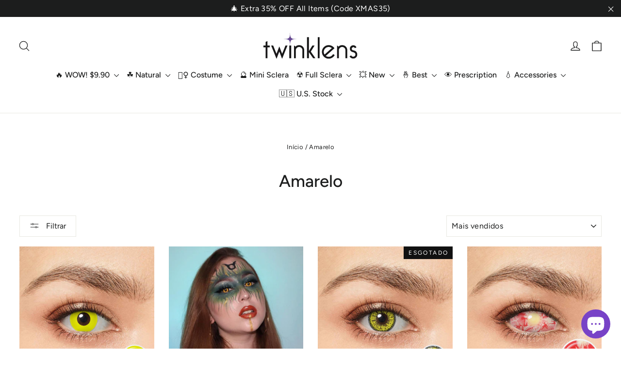

--- FILE ---
content_type: text/html; charset=utf-8
request_url: https://twinklens.com/pt/collections/yellow
body_size: 50512
content:
<!doctype html>
<html class="no-js" lang="pt-BR" dir="ltr">
<head>
  <script>
    window.dataLayer = window.dataLayer || [];
    function gtag() { dataLayer.push(arguments); }

    // 1. 每个页面先默认 不同意追踪 及 不接受 cookie
    gtag('consent', 'default', {
        analytics_storage: 'denied',
        ad_storage: 'denied',
        ad_user_data: 'denied',
        ad_personalization: 'denied',
        wait_for_update: 500, // wait for an update signal to overwrite, if any. (for waiting CMP)
        region: [
            'AT', 'BE', 'BG', 'CY', 'CZ', 'DE', 'DK', 'EE', 'ES', 'FI', 'FR', 'GR', 'HR', 'HU', 'IE', 'IS', 'IT', 'LI', 'LT', 'LU', 'LV', 'MT', 'NL', 'NO', 'PL', 'PT', 'RO', 'SE', 'SI', 'SK'
        ] // apply default to specific regions only
    });

    // 1.a 其它可选的设置
    gtag('set', 'url_passthrough', true); // improve tracking via querystring info when consent is denied
    gtag('set', 'ads_data_redaction', true); // further remove ads click info when ad_storage is denied
</script>

<script>
    // 2. 根据用户之前是否同意的选项 在每个页面自动触发 代码同意追踪 及 cookie
    if (localStorage['gtag.consent.option'] !== undefined) {
        const option = JSON.parse(localStorage['gtag.consent.option']);
        gtag('consent', 'update', option);
    }
</script>

<script>
    // 按钮的代码 给用户 同意 cookie
    document.addEventListener('click', function (e) {
        const btnAcceptCookie = e.target.closest('.shopify-pc__banner__btn-accept'); //同意按钮
        if (btnAcceptCookie === null) return;

        const option = {
            'analytics_storage': 'granted',
            'ad_storage': 'granted',
            'ad_user_data': 'granted',
            'ad_personalization': 'granted'
        };
        gtag('consent', 'update', option);

        // 3. 保存并记录用户是否同意的选项 以便下一页面自动选择是否同意 cookie
        localStorage['gtag.consent.option'] = JSON.stringify(option);
    });
</script>

<script>
    // 按钮的代码 给用户 拒绝 cookie
    document.addEventListener('click', function (e) {
        const btnRejectCookie = e.target.closest('.shopify-pc__banner__btn-decline'); //拒绝按钮
        if (btnRejectCookie === null) return;

        const option = {
            'analytics_storage': 'denied',
            'ad_storage': 'denied',
            'ad_user_data': 'denied',
            'ad_personalization': 'denied'
        };
        gtag('consent', 'update', option);

        // 3b. 移除之前保存的用户同意选项的记录 以便下一页面不再自动同意 cookie
        localStorage.removeItem('gtag.consent.option');
    });
</script>
  <!-- Google tag (gtag.js) -->
<script async src="https://www.googletagmanager.com/gtag/js?id=AW-599321574"></script>
<script>
  window.dataLayer = window.dataLayer || [];
  function gtag(){dataLayer.push(arguments);}
  gtag('js', new Date());

  gtag('config', 'AW-599321574');
</script>

  <meta name="p:domain_verify" content="7a37e8ea843ae37343fefd1d22a5f349"/>
  
  <meta charset="utf-8">
  <meta http-equiv="X-UA-Compatible" content="IE=edge,chrome=1">
  <meta name="viewport" content="width=device-width,initial-scale=1">
  <meta name="theme-color" content="#111111">
  <link rel="canonical" href="https://twinklens.com/pt/collections/yellow">
  <link rel="preconnect" href="https://cdn.shopify.com">
  <link rel="preconnect" href="https://fonts.shopifycdn.com">
  <link rel="dns-prefetch" href="https://productreviews.shopifycdn.com">
  <link rel="dns-prefetch" href="https://ajax.googleapis.com">
  <link rel="dns-prefetch" href="https://maps.googleapis.com">
  <link rel="dns-prefetch" href="https://maps.gstatic.com"><link rel="shortcut icon" href="//twinklens.com/cdn/shop/files/twinklens_instagram_profile_32x32.jpg?v=1635761589" type="image/png" /><title>Amarelo
&ndash; twinklens
</title>
<meta property="og:site_name" content="twinklens">
  <meta property="og:url" content="https://twinklens.com/pt/collections/yellow">
  <meta property="og:title" content="Amarelo">
  <meta property="og:type" content="website">
  <meta property="og:description" content="Twinklens é o seu melhor mercado para contatos coloridos em mais de 400 estilos e cores, incluindo lentes cosméticas elegantes, contatos dramáticos de cosplay e lentes esclera de cair o queixo."><meta name="twitter:site" content="@">
  <meta name="twitter:card" content="summary_large_image">
  <meta name="twitter:title" content="Amarelo">
  <meta name="twitter:description" content="Twinklens é o seu melhor mercado para contatos coloridos em mais de 400 estilos e cores, incluindo lentes cosméticas elegantes, contatos dramáticos de cosplay e lentes esclera de cair o queixo.">
<style data-shopify>@font-face {
  font-family: Figtree;
  font-weight: 500;
  font-style: normal;
  font-display: swap;
  src: url("//twinklens.com/cdn/fonts/figtree/figtree_n5.3b6b7df38aa5986536945796e1f947445832047c.woff2") format("woff2"),
       url("//twinklens.com/cdn/fonts/figtree/figtree_n5.f26bf6dcae278b0ed902605f6605fa3338e81dab.woff") format("woff");
}

  @font-face {
  font-family: Figtree;
  font-weight: 400;
  font-style: normal;
  font-display: swap;
  src: url("//twinklens.com/cdn/fonts/figtree/figtree_n4.3c0838aba1701047e60be6a99a1b0a40ce9b8419.woff2") format("woff2"),
       url("//twinklens.com/cdn/fonts/figtree/figtree_n4.c0575d1db21fc3821f17fd6617d3dee552312137.woff") format("woff");
}


  @font-face {
  font-family: Figtree;
  font-weight: 600;
  font-style: normal;
  font-display: swap;
  src: url("//twinklens.com/cdn/fonts/figtree/figtree_n6.9d1ea52bb49a0a86cfd1b0383d00f83d3fcc14de.woff2") format("woff2"),
       url("//twinklens.com/cdn/fonts/figtree/figtree_n6.f0fcdea525a0e47b2ae4ab645832a8e8a96d31d3.woff") format("woff");
}

  @font-face {
  font-family: Figtree;
  font-weight: 400;
  font-style: italic;
  font-display: swap;
  src: url("//twinklens.com/cdn/fonts/figtree/figtree_i4.89f7a4275c064845c304a4cf8a4a586060656db2.woff2") format("woff2"),
       url("//twinklens.com/cdn/fonts/figtree/figtree_i4.6f955aaaafc55a22ffc1f32ecf3756859a5ad3e2.woff") format("woff");
}

  @font-face {
  font-family: Figtree;
  font-weight: 600;
  font-style: italic;
  font-display: swap;
  src: url("//twinklens.com/cdn/fonts/figtree/figtree_i6.702baae75738b446cfbed6ac0d60cab7b21e61ba.woff2") format("woff2"),
       url("//twinklens.com/cdn/fonts/figtree/figtree_i6.6b8dc40d16c9905d29525156e284509f871ce8f9.woff") format("woff");
}

</style><link href="//twinklens.com/cdn/shop/t/31/assets/theme.css?v=6474621286100995091696927930" rel="stylesheet" type="text/css" media="all" />
<style data-shopify>:root {
    --typeHeaderPrimary: Figtree;
    --typeHeaderFallback: sans-serif;
    --typeHeaderSize: 35px;
    --typeHeaderWeight: 500;
    --typeHeaderLineHeight: 1.2;
    --typeHeaderSpacing: 0.0em;

    --typeBasePrimary:Figtree;
    --typeBaseFallback:sans-serif;
    --typeBaseSize: 16px;
    --typeBaseWeight: 400;
    --typeBaseLineHeight: 1.5;
    --typeBaseSpacing: 0.025em;

    --iconWeight: 3px;
    --iconLinecaps: round;
  }

  
.collection-hero__content:before,
  .hero__image-wrapper:before,
  .hero__media:before {
    background-image: linear-gradient(to bottom, rgba(0, 0, 0, 0.0) 0%, rgba(0, 0, 0, 0.0) 40%, rgba(0, 0, 0, 0.62) 100%);
  }

  .skrim__item-content .skrim__overlay:after {
    background-image: linear-gradient(to bottom, rgba(0, 0, 0, 0.0) 30%, rgba(0, 0, 0, 0.62) 100%);
  }

  .placeholder-content {
    background-image: linear-gradient(100deg, #ffffff 40%, #f7f7f7 63%, #ffffff 79%);
  }</style><script>
    document.documentElement.className = document.documentElement.className.replace('no-js', 'js');

    window.theme = window.theme || {};
    theme.routes = {
      home: "/pt",
      cart: "/pt/cart.js",
      cartPage: "/pt/cart",
      cartAdd: "/pt/cart/add.js",
      cartChange: "/pt/cart/change.js"
    };
    theme.strings = {
      soldOut: "Esgotado",
      unavailable: "Indisponível",
      inStockLabel: "Em estoque",
      stockLabel: "[count] em estoque",
      willNotShipUntil: "Envio a partir de [date]",
      willBeInStockAfter: "Em estoque a partir de [date]",
      waitingForStock: "Inventory no caminho",
      cartSavings: "Você está economizando [savings]",
      cartEmpty: "Seu carrinho está vazio no momento.",
      cartTermsConfirmation: "Você deve concordar com os termos e condições de vendas para verificar",
      searchCollections: "Colecções:",
      searchPages: "Páginas:",
      searchArticles: "Artigos:"
    };
    theme.settings = {
      dynamicVariantsEnable: true,
      cartType: "drawer",
      isCustomerTemplate: false,
      moneyFormat: "\u003cspan class=money\u003e${{amount}}\u003c\/span\u003e",
      predictiveSearch: true,
      predictiveSearchType: "product,article,page,collection",
      quickView: false,
      themeName: 'Motion',
      themeVersion: "8.0.1"
    };
  </script>

  <script>window.performance && window.performance.mark && window.performance.mark('shopify.content_for_header.start');</script><meta name="google-site-verification" content="a25kuy1g37bwS5R6OtHedtyfRR2Wwr0blpi14EeSCxY">
<meta id="shopify-digital-wallet" name="shopify-digital-wallet" content="/26459537489/digital_wallets/dialog">
<meta name="shopify-checkout-api-token" content="f839325cbbbab60ba63eba154c7ff2dd">
<meta id="in-context-paypal-metadata" data-shop-id="26459537489" data-venmo-supported="false" data-environment="production" data-locale="pt_BR" data-paypal-v4="true" data-currency="USD">
<link rel="alternate" type="application/atom+xml" title="Feed" href="/pt/collections/yellow.atom" />
<link rel="next" href="/pt/collections/yellow?page=2">
<link rel="alternate" hreflang="x-default" href="https://twinklens.com/collections/yellow">
<link rel="alternate" hreflang="en" href="https://twinklens.com/collections/yellow">
<link rel="alternate" hreflang="ar" href="https://twinklens.com/ar/collections/yellow">
<link rel="alternate" hreflang="fr" href="https://twinklens.com/fr/collections/yellow">
<link rel="alternate" hreflang="de" href="https://twinklens.com/de/collections/yellow">
<link rel="alternate" hreflang="pt" href="https://twinklens.com/pt/collections/yellow">
<link rel="alternate" hreflang="es" href="https://twinklens.com/es/collections/yellow">
<link rel="alternate" type="application/json+oembed" href="https://twinklens.com/pt/collections/yellow.oembed">
<script async="async" src="/checkouts/internal/preloads.js?locale=pt-US"></script>
<link rel="preconnect" href="https://shop.app" crossorigin="anonymous">
<script async="async" src="https://shop.app/checkouts/internal/preloads.js?locale=pt-US&shop_id=26459537489" crossorigin="anonymous"></script>
<script id="shopify-features" type="application/json">{"accessToken":"f839325cbbbab60ba63eba154c7ff2dd","betas":["rich-media-storefront-analytics"],"domain":"twinklens.com","predictiveSearch":true,"shopId":26459537489,"locale":"pt-br"}</script>
<script>var Shopify = Shopify || {};
Shopify.shop = "hybrid-colored-contacts.myshopify.com";
Shopify.locale = "pt-BR";
Shopify.currency = {"active":"USD","rate":"1.0"};
Shopify.country = "US";
Shopify.theme = {"name":"[pxu] Motion | twinklens ","id":120597741649,"schema_name":"Motion","schema_version":"8.0.1","theme_store_id":847,"role":"main"};
Shopify.theme.handle = "null";
Shopify.theme.style = {"id":null,"handle":null};
Shopify.cdnHost = "twinklens.com/cdn";
Shopify.routes = Shopify.routes || {};
Shopify.routes.root = "/pt/";</script>
<script type="module">!function(o){(o.Shopify=o.Shopify||{}).modules=!0}(window);</script>
<script>!function(o){function n(){var o=[];function n(){o.push(Array.prototype.slice.apply(arguments))}return n.q=o,n}var t=o.Shopify=o.Shopify||{};t.loadFeatures=n(),t.autoloadFeatures=n()}(window);</script>
<script>
  window.ShopifyPay = window.ShopifyPay || {};
  window.ShopifyPay.apiHost = "shop.app\/pay";
  window.ShopifyPay.redirectState = null;
</script>
<script id="shop-js-analytics" type="application/json">{"pageType":"collection"}</script>
<script defer="defer" async type="module" src="//twinklens.com/cdn/shopifycloud/shop-js/modules/v2/client.init-shop-cart-sync_IQfSDXYS.pt-BR.esm.js"></script>
<script defer="defer" async type="module" src="//twinklens.com/cdn/shopifycloud/shop-js/modules/v2/chunk.common_DGHD5A8P.esm.js"></script>
<script type="module">
  await import("//twinklens.com/cdn/shopifycloud/shop-js/modules/v2/client.init-shop-cart-sync_IQfSDXYS.pt-BR.esm.js");
await import("//twinklens.com/cdn/shopifycloud/shop-js/modules/v2/chunk.common_DGHD5A8P.esm.js");

  window.Shopify.SignInWithShop?.initShopCartSync?.({"fedCMEnabled":true,"windoidEnabled":true});

</script>
<script>
  window.Shopify = window.Shopify || {};
  if (!window.Shopify.featureAssets) window.Shopify.featureAssets = {};
  window.Shopify.featureAssets['shop-js'] = {"shop-cart-sync":["modules/v2/client.shop-cart-sync_YL1Gk5-X.pt-BR.esm.js","modules/v2/chunk.common_DGHD5A8P.esm.js"],"init-fed-cm":["modules/v2/client.init-fed-cm_FniE0OFs.pt-BR.esm.js","modules/v2/chunk.common_DGHD5A8P.esm.js"],"shop-button":["modules/v2/client.shop-button_wIpjau_u.pt-BR.esm.js","modules/v2/chunk.common_DGHD5A8P.esm.js"],"init-windoid":["modules/v2/client.init-windoid_D42N0rt6.pt-BR.esm.js","modules/v2/chunk.common_DGHD5A8P.esm.js"],"shop-cash-offers":["modules/v2/client.shop-cash-offers_DnAdwIbP.pt-BR.esm.js","modules/v2/chunk.common_DGHD5A8P.esm.js","modules/v2/chunk.modal_BaHHwQSx.esm.js"],"shop-toast-manager":["modules/v2/client.shop-toast-manager_-GBBT5vQ.pt-BR.esm.js","modules/v2/chunk.common_DGHD5A8P.esm.js"],"init-shop-email-lookup-coordinator":["modules/v2/client.init-shop-email-lookup-coordinator_CH_0hrO-.pt-BR.esm.js","modules/v2/chunk.common_DGHD5A8P.esm.js"],"pay-button":["modules/v2/client.pay-button_D7SjeSql.pt-BR.esm.js","modules/v2/chunk.common_DGHD5A8P.esm.js"],"avatar":["modules/v2/client.avatar_BTnouDA3.pt-BR.esm.js"],"init-shop-cart-sync":["modules/v2/client.init-shop-cart-sync_IQfSDXYS.pt-BR.esm.js","modules/v2/chunk.common_DGHD5A8P.esm.js"],"shop-login-button":["modules/v2/client.shop-login-button_CuM8dZWj.pt-BR.esm.js","modules/v2/chunk.common_DGHD5A8P.esm.js","modules/v2/chunk.modal_BaHHwQSx.esm.js"],"init-customer-accounts-sign-up":["modules/v2/client.init-customer-accounts-sign-up_C4Y1aXmX.pt-BR.esm.js","modules/v2/client.shop-login-button_CuM8dZWj.pt-BR.esm.js","modules/v2/chunk.common_DGHD5A8P.esm.js","modules/v2/chunk.modal_BaHHwQSx.esm.js"],"init-shop-for-new-customer-accounts":["modules/v2/client.init-shop-for-new-customer-accounts_aMUniCVb.pt-BR.esm.js","modules/v2/client.shop-login-button_CuM8dZWj.pt-BR.esm.js","modules/v2/chunk.common_DGHD5A8P.esm.js","modules/v2/chunk.modal_BaHHwQSx.esm.js"],"init-customer-accounts":["modules/v2/client.init-customer-accounts_CFULNd_5.pt-BR.esm.js","modules/v2/client.shop-login-button_CuM8dZWj.pt-BR.esm.js","modules/v2/chunk.common_DGHD5A8P.esm.js","modules/v2/chunk.modal_BaHHwQSx.esm.js"],"shop-follow-button":["modules/v2/client.shop-follow-button_CHkDC2qj.pt-BR.esm.js","modules/v2/chunk.common_DGHD5A8P.esm.js","modules/v2/chunk.modal_BaHHwQSx.esm.js"],"lead-capture":["modules/v2/client.lead-capture_BgoPpEdx.pt-BR.esm.js","modules/v2/chunk.common_DGHD5A8P.esm.js","modules/v2/chunk.modal_BaHHwQSx.esm.js"],"checkout-modal":["modules/v2/client.checkout-modal_BCYC15zr.pt-BR.esm.js","modules/v2/chunk.common_DGHD5A8P.esm.js","modules/v2/chunk.modal_BaHHwQSx.esm.js"],"shop-login":["modules/v2/client.shop-login_BDLF9jTx.pt-BR.esm.js","modules/v2/chunk.common_DGHD5A8P.esm.js","modules/v2/chunk.modal_BaHHwQSx.esm.js"],"payment-terms":["modules/v2/client.payment-terms_DKr5YAuZ.pt-BR.esm.js","modules/v2/chunk.common_DGHD5A8P.esm.js","modules/v2/chunk.modal_BaHHwQSx.esm.js"]};
</script>
<script>(function() {
  var isLoaded = false;
  function asyncLoad() {
    if (isLoaded) return;
    isLoaded = true;
    var urls = ["https:\/\/static.rechargecdn.com\/assets\/js\/widget.min.js?shop=hybrid-colored-contacts.myshopify.com","https:\/\/dr4qe3ddw9y32.cloudfront.net\/awin-shopify-integration-code.js?aid=120315\u0026v=shopifyApp_5.2.3\u0026ts=1760611955176\u0026shop=hybrid-colored-contacts.myshopify.com"];
    for (var i = 0; i < urls.length; i++) {
      var s = document.createElement('script');
      s.type = 'text/javascript';
      s.async = true;
      s.src = urls[i];
      var x = document.getElementsByTagName('script')[0];
      x.parentNode.insertBefore(s, x);
    }
  };
  if(window.attachEvent) {
    window.attachEvent('onload', asyncLoad);
  } else {
    window.addEventListener('load', asyncLoad, false);
  }
})();</script>
<script id="__st">var __st={"a":26459537489,"offset":28800,"reqid":"902de957-bb5c-4079-b7ec-09231a27de2d-1769019207","pageurl":"twinklens.com\/pt\/collections\/yellow","u":"72c45095d603","p":"collection","rtyp":"collection","rid":169094086737};</script>
<script>window.ShopifyPaypalV4VisibilityTracking = true;</script>
<script id="captcha-bootstrap">!function(){'use strict';const t='contact',e='account',n='new_comment',o=[[t,t],['blogs',n],['comments',n],[t,'customer']],c=[[e,'customer_login'],[e,'guest_login'],[e,'recover_customer_password'],[e,'create_customer']],r=t=>t.map((([t,e])=>`form[action*='/${t}']:not([data-nocaptcha='true']) input[name='form_type'][value='${e}']`)).join(','),a=t=>()=>t?[...document.querySelectorAll(t)].map((t=>t.form)):[];function s(){const t=[...o],e=r(t);return a(e)}const i='password',u='form_key',d=['recaptcha-v3-token','g-recaptcha-response','h-captcha-response',i],f=()=>{try{return window.sessionStorage}catch{return}},m='__shopify_v',_=t=>t.elements[u];function p(t,e,n=!1){try{const o=window.sessionStorage,c=JSON.parse(o.getItem(e)),{data:r}=function(t){const{data:e,action:n}=t;return t[m]||n?{data:e,action:n}:{data:t,action:n}}(c);for(const[e,n]of Object.entries(r))t.elements[e]&&(t.elements[e].value=n);n&&o.removeItem(e)}catch(o){console.error('form repopulation failed',{error:o})}}const l='form_type',E='cptcha';function T(t){t.dataset[E]=!0}const w=window,h=w.document,L='Shopify',v='ce_forms',y='captcha';let A=!1;((t,e)=>{const n=(g='f06e6c50-85a8-45c8-87d0-21a2b65856fe',I='https://cdn.shopify.com/shopifycloud/storefront-forms-hcaptcha/ce_storefront_forms_captcha_hcaptcha.v1.5.2.iife.js',D={infoText:'Protegido por hCaptcha',privacyText:'Privacidade',termsText:'Termos'},(t,e,n)=>{const o=w[L][v],c=o.bindForm;if(c)return c(t,g,e,D).then(n);var r;o.q.push([[t,g,e,D],n]),r=I,A||(h.body.append(Object.assign(h.createElement('script'),{id:'captcha-provider',async:!0,src:r})),A=!0)});var g,I,D;w[L]=w[L]||{},w[L][v]=w[L][v]||{},w[L][v].q=[],w[L][y]=w[L][y]||{},w[L][y].protect=function(t,e){n(t,void 0,e),T(t)},Object.freeze(w[L][y]),function(t,e,n,w,h,L){const[v,y,A,g]=function(t,e,n){const i=e?o:[],u=t?c:[],d=[...i,...u],f=r(d),m=r(i),_=r(d.filter((([t,e])=>n.includes(e))));return[a(f),a(m),a(_),s()]}(w,h,L),I=t=>{const e=t.target;return e instanceof HTMLFormElement?e:e&&e.form},D=t=>v().includes(t);t.addEventListener('submit',(t=>{const e=I(t);if(!e)return;const n=D(e)&&!e.dataset.hcaptchaBound&&!e.dataset.recaptchaBound,o=_(e),c=g().includes(e)&&(!o||!o.value);(n||c)&&t.preventDefault(),c&&!n&&(function(t){try{if(!f())return;!function(t){const e=f();if(!e)return;const n=_(t);if(!n)return;const o=n.value;o&&e.removeItem(o)}(t);const e=Array.from(Array(32),(()=>Math.random().toString(36)[2])).join('');!function(t,e){_(t)||t.append(Object.assign(document.createElement('input'),{type:'hidden',name:u})),t.elements[u].value=e}(t,e),function(t,e){const n=f();if(!n)return;const o=[...t.querySelectorAll(`input[type='${i}']`)].map((({name:t})=>t)),c=[...d,...o],r={};for(const[a,s]of new FormData(t).entries())c.includes(a)||(r[a]=s);n.setItem(e,JSON.stringify({[m]:1,action:t.action,data:r}))}(t,e)}catch(e){console.error('failed to persist form',e)}}(e),e.submit())}));const S=(t,e)=>{t&&!t.dataset[E]&&(n(t,e.some((e=>e===t))),T(t))};for(const o of['focusin','change'])t.addEventListener(o,(t=>{const e=I(t);D(e)&&S(e,y())}));const B=e.get('form_key'),M=e.get(l),P=B&&M;t.addEventListener('DOMContentLoaded',(()=>{const t=y();if(P)for(const e of t)e.elements[l].value===M&&p(e,B);[...new Set([...A(),...v().filter((t=>'true'===t.dataset.shopifyCaptcha))])].forEach((e=>S(e,t)))}))}(h,new URLSearchParams(w.location.search),n,t,e,['guest_login'])})(!0,!1)}();</script>
<script integrity="sha256-4kQ18oKyAcykRKYeNunJcIwy7WH5gtpwJnB7kiuLZ1E=" data-source-attribution="shopify.loadfeatures" defer="defer" src="//twinklens.com/cdn/shopifycloud/storefront/assets/storefront/load_feature-a0a9edcb.js" crossorigin="anonymous"></script>
<script crossorigin="anonymous" defer="defer" src="//twinklens.com/cdn/shopifycloud/storefront/assets/shopify_pay/storefront-65b4c6d7.js?v=20250812"></script>
<script data-source-attribution="shopify.dynamic_checkout.dynamic.init">var Shopify=Shopify||{};Shopify.PaymentButton=Shopify.PaymentButton||{isStorefrontPortableWallets:!0,init:function(){window.Shopify.PaymentButton.init=function(){};var t=document.createElement("script");t.src="https://twinklens.com/cdn/shopifycloud/portable-wallets/latest/portable-wallets.pt-br.js",t.type="module",document.head.appendChild(t)}};
</script>
<script data-source-attribution="shopify.dynamic_checkout.buyer_consent">
  function portableWalletsHideBuyerConsent(e){var t=document.getElementById("shopify-buyer-consent"),n=document.getElementById("shopify-subscription-policy-button");t&&n&&(t.classList.add("hidden"),t.setAttribute("aria-hidden","true"),n.removeEventListener("click",e))}function portableWalletsShowBuyerConsent(e){var t=document.getElementById("shopify-buyer-consent"),n=document.getElementById("shopify-subscription-policy-button");t&&n&&(t.classList.remove("hidden"),t.removeAttribute("aria-hidden"),n.addEventListener("click",e))}window.Shopify?.PaymentButton&&(window.Shopify.PaymentButton.hideBuyerConsent=portableWalletsHideBuyerConsent,window.Shopify.PaymentButton.showBuyerConsent=portableWalletsShowBuyerConsent);
</script>
<script data-source-attribution="shopify.dynamic_checkout.cart.bootstrap">document.addEventListener("DOMContentLoaded",(function(){function t(){return document.querySelector("shopify-accelerated-checkout-cart, shopify-accelerated-checkout")}if(t())Shopify.PaymentButton.init();else{new MutationObserver((function(e,n){t()&&(Shopify.PaymentButton.init(),n.disconnect())})).observe(document.body,{childList:!0,subtree:!0})}}));
</script>
<script id='scb4127' type='text/javascript' async='' src='https://twinklens.com/cdn/shopifycloud/privacy-banner/storefront-banner.js'></script><link id="shopify-accelerated-checkout-styles" rel="stylesheet" media="screen" href="https://twinklens.com/cdn/shopifycloud/portable-wallets/latest/accelerated-checkout-backwards-compat.css" crossorigin="anonymous">
<style id="shopify-accelerated-checkout-cart">
        #shopify-buyer-consent {
  margin-top: 1em;
  display: inline-block;
  width: 100%;
}

#shopify-buyer-consent.hidden {
  display: none;
}

#shopify-subscription-policy-button {
  background: none;
  border: none;
  padding: 0;
  text-decoration: underline;
  font-size: inherit;
  cursor: pointer;
}

#shopify-subscription-policy-button::before {
  box-shadow: none;
}

      </style>

<script>window.performance && window.performance.mark && window.performance.mark('shopify.content_for_header.end');</script>

  <script src="//twinklens.com/cdn/shop/t/31/assets/vendor-scripts-v13.js" defer="defer"></script><link rel="preload" as="style" href="//twinklens.com/cdn/shop/t/31/assets/currency-flags.css" onload="this.onload=null;this.rel='stylesheet'">
    <link rel="stylesheet" href="//twinklens.com/cdn/shop/t/31/assets/currency-flags.css"><script src="//twinklens.com/cdn/shop/t/31/assets/theme.min.js?v=43668857186992922751638600398" defer="defer"></script><script src='https://www.dwin1.com/19038.js' type='text/javascript' defer='defer'></script>
  
  
  <script src="https://cdnjs.cloudflare.com/ajax/libs/jquery/3.2.1/jquery.min.js"></script>
  <script type='text/javascript'>var jiltStorefrontParams = {"capture_email_on_add_to_cart":0,"platform":"shopify","popover_dismiss_message":"Your email and cart are saved so we can send you email reminders about this order.","shop_uuid":"dc178711-be16-48d8-a873-12c082c351a5","signup_form":{}}; </script>

<script>
  (function(w,d,t,r,u){var f,n,i;w[u]=w[u]||[],f=function(){var o={ti:"134605052"};o.q=w[u],w[u]=new UET(o),w[u].push("pageLoad")},n=d.createElement(t),n.src=r,n.async=1,n.onload=n.onreadystatechange=function(){var s=this.readyState;s&&s!=="loaded"&&s!=="complete"||(f(),n.onload=n.onreadystatechange=null)},i=d.getElementsByTagName(t)[0],i.parentNode.insertBefore(n,i)})(window,document,"script","//bat.bing.com/bat.js","uetq");
</script>


<script>
  window.uetq = window.uetq || [];
  window.uetq.push('event', 'view_item_list', { 'ecomm_prodid': ['4653890240593','4749006798929','4653839056977','4653909114961','4653923860561'], 'ecomm_pagetype': 'category'});
</script>


  <!-- BEGIN app block: shopify://apps/judge-me-reviews/blocks/judgeme_core/61ccd3b1-a9f2-4160-9fe9-4fec8413e5d8 --><!-- Start of Judge.me Core -->






<link rel="dns-prefetch" href="https://cdnwidget.judge.me">
<link rel="dns-prefetch" href="https://cdn.judge.me">
<link rel="dns-prefetch" href="https://cdn1.judge.me">
<link rel="dns-prefetch" href="https://api.judge.me">

<script data-cfasync='false' class='jdgm-settings-script'>window.jdgmSettings={"pagination":5,"disable_web_reviews":false,"badge_no_review_text":"No reviews","badge_n_reviews_text":"{{ n }} review/reviews","hide_badge_preview_if_no_reviews":true,"badge_hide_text":false,"enforce_center_preview_badge":false,"widget_title":"Customer Reviews","widget_open_form_text":"Write a review","widget_close_form_text":"Cancel review","widget_refresh_page_text":"Refresh page","widget_summary_text":"Based on {{ number_of_reviews }} review/reviews","widget_no_review_text":"Be the first to write a review","widget_name_field_text":"Display name","widget_verified_name_field_text":"Verified Name (public)","widget_name_placeholder_text":"Display name","widget_required_field_error_text":"This field is required.","widget_email_field_text":"Email address","widget_verified_email_field_text":"Verified Email (private, can not be edited)","widget_email_placeholder_text":"Your email address","widget_email_field_error_text":"Please enter a valid email address.","widget_rating_field_text":"Rating","widget_review_title_field_text":"Review Title","widget_review_title_placeholder_text":"Give your review a title","widget_review_body_field_text":"Review content","widget_review_body_placeholder_text":"Start writing here...","widget_pictures_field_text":"Picture/Video (optional)","widget_submit_review_text":"Submit Review","widget_submit_verified_review_text":"Submit Verified Review","widget_submit_success_msg_with_auto_publish":"Thank you! Please refresh the page in a few moments to see your review. You can remove or edit your review by logging into \u003ca href='https://judge.me/login' target='_blank' rel='nofollow noopener'\u003eJudge.me\u003c/a\u003e","widget_submit_success_msg_no_auto_publish":"Thank you! Your review will be published as soon as it is approved by the shop admin. You can remove or edit your review by logging into \u003ca href='https://judge.me/login' target='_blank' rel='nofollow noopener'\u003eJudge.me\u003c/a\u003e","widget_show_default_reviews_out_of_total_text":"Showing {{ n_reviews_shown }} out of {{ n_reviews }} reviews.","widget_show_all_link_text":"Show all","widget_show_less_link_text":"Show less","widget_author_said_text":"{{ reviewer_name }} said:","widget_days_text":"{{ n }} days ago","widget_weeks_text":"{{ n }} week/weeks ago","widget_months_text":"{{ n }} month/months ago","widget_years_text":"{{ n }} year/years ago","widget_yesterday_text":"Yesterday","widget_today_text":"Today","widget_replied_text":"\u003e\u003e {{ shop_name }} replied:","widget_read_more_text":"Read more","widget_reviewer_name_as_initial":"","widget_rating_filter_color":"","widget_rating_filter_see_all_text":"See all reviews","widget_sorting_most_recent_text":"Most Recent","widget_sorting_highest_rating_text":"Highest Rating","widget_sorting_lowest_rating_text":"Lowest Rating","widget_sorting_with_pictures_text":"Only Pictures","widget_sorting_most_helpful_text":"Most Helpful","widget_open_question_form_text":"Ask a question","widget_reviews_subtab_text":"Reviews","widget_questions_subtab_text":"Questions","widget_question_label_text":"Question","widget_answer_label_text":"Answer","widget_question_placeholder_text":"Write your question here","widget_submit_question_text":"Submit Question","widget_question_submit_success_text":"Thank you for your question! We will notify you once it gets answered.","verified_badge_text":"Verified","verified_badge_bg_color":"","verified_badge_text_color":"","verified_badge_placement":"left-of-reviewer-name","widget_review_max_height":"","widget_hide_border":false,"widget_social_share":false,"widget_thumb":false,"widget_review_location_show":false,"widget_location_format":"country_iso_code","all_reviews_include_out_of_store_products":true,"all_reviews_out_of_store_text":"(out of store)","all_reviews_pagination":100,"all_reviews_product_name_prefix_text":"about","enable_review_pictures":true,"enable_question_anwser":false,"widget_theme":"leex","review_date_format":"mm/dd/yyyy","default_sort_method":"most-recent","widget_product_reviews_subtab_text":"Product Reviews","widget_shop_reviews_subtab_text":"Shop Reviews","widget_other_products_reviews_text":"Reviews for other products","widget_store_reviews_subtab_text":"Store reviews","widget_no_store_reviews_text":"This store hasn't received any reviews yet","widget_web_restriction_product_reviews_text":"This product hasn't received any reviews yet","widget_no_items_text":"No items found","widget_show_more_text":"Show more","widget_write_a_store_review_text":"Write a Store Review","widget_other_languages_heading":"Reviews in Other Languages","widget_translate_review_text":"Translate review to {{ language }}","widget_translating_review_text":"Translating...","widget_show_original_translation_text":"Show original ({{ language }})","widget_translate_review_failed_text":"Review couldn't be translated.","widget_translate_review_retry_text":"Retry","widget_translate_review_try_again_later_text":"Try again later","show_product_url_for_grouped_product":false,"widget_sorting_pictures_first_text":"Pictures First","show_pictures_on_all_rev_page_mobile":true,"show_pictures_on_all_rev_page_desktop":true,"floating_tab_hide_mobile_install_preference":false,"floating_tab_button_name":"★ Reviews","floating_tab_title":"Let customers speak for us","floating_tab_button_color":"","floating_tab_button_background_color":"","floating_tab_url":"","floating_tab_url_enabled":true,"floating_tab_tab_style":"text","all_reviews_text_badge_text":"Customers rate us {{ shop.metafields.judgeme.all_reviews_rating | round: 1 }}/5 based on {{ shop.metafields.judgeme.all_reviews_count }} reviews.","all_reviews_text_badge_text_branded_style":"{{ shop.metafields.judgeme.all_reviews_rating | round: 1 }} out of 5 stars based on {{ shop.metafields.judgeme.all_reviews_count }} reviews","is_all_reviews_text_badge_a_link":false,"show_stars_for_all_reviews_text_badge":false,"all_reviews_text_badge_url":"","all_reviews_text_style":"text","all_reviews_text_color_style":"judgeme_brand_color","all_reviews_text_color":"#108474","all_reviews_text_show_jm_brand":true,"featured_carousel_show_header":true,"featured_carousel_title":"Let customers speak for us","testimonials_carousel_title":"Customers are saying","videos_carousel_title":"Real customer stories","cards_carousel_title":"Customers are saying","featured_carousel_count_text":"from {{ n }} reviews","featured_carousel_add_link_to_all_reviews_page":false,"featured_carousel_url":"","featured_carousel_show_images":true,"featured_carousel_autoslide_interval":5,"featured_carousel_arrows_on_the_sides":false,"featured_carousel_height":250,"featured_carousel_width":80,"featured_carousel_image_size":0,"featured_carousel_image_height":250,"featured_carousel_arrow_color":"#eeeeee","verified_count_badge_style":"vintage","verified_count_badge_orientation":"horizontal","verified_count_badge_color_style":"judgeme_brand_color","verified_count_badge_color":"#108474","is_verified_count_badge_a_link":false,"verified_count_badge_url":"","verified_count_badge_show_jm_brand":true,"widget_rating_preset_default":5,"widget_first_sub_tab":"product-reviews","widget_show_histogram":true,"widget_histogram_use_custom_color":false,"widget_pagination_use_custom_color":false,"widget_star_use_custom_color":false,"widget_verified_badge_use_custom_color":false,"widget_write_review_use_custom_color":false,"picture_reminder_submit_button":"Upload Pictures / Video","enable_review_videos":false,"mute_video_by_default":false,"widget_sorting_videos_first_text":"Videos First","widget_review_pending_text":"Pending","featured_carousel_items_for_large_screen":3,"social_share_options_order":"Facebook,Twitter","remove_microdata_snippet":true,"disable_json_ld":false,"enable_json_ld_products":false,"preview_badge_show_question_text":false,"preview_badge_no_question_text":"No questions","preview_badge_n_question_text":"{{ number_of_questions }} question/questions","qa_badge_show_icon":false,"qa_badge_position":"same-row","remove_judgeme_branding":false,"widget_add_search_bar":false,"widget_search_bar_placeholder":"Search","widget_sorting_verified_only_text":"Verified only","featured_carousel_theme":"default","featured_carousel_show_rating":true,"featured_carousel_show_title":true,"featured_carousel_show_body":true,"featured_carousel_show_date":false,"featured_carousel_show_reviewer":true,"featured_carousel_show_product":false,"featured_carousel_header_background_color":"#108474","featured_carousel_header_text_color":"#ffffff","featured_carousel_name_product_separator":"reviewed","featured_carousel_full_star_background":"#108474","featured_carousel_empty_star_background":"#dadada","featured_carousel_vertical_theme_background":"#f9fafb","featured_carousel_verified_badge_enable":false,"featured_carousel_verified_badge_color":"#108474","featured_carousel_border_style":"round","featured_carousel_review_line_length_limit":3,"featured_carousel_more_reviews_button_text":"Read more reviews","featured_carousel_view_product_button_text":"View product","all_reviews_page_load_reviews_on":"scroll","all_reviews_page_load_more_text":"Load More Reviews","disable_fb_tab_reviews":false,"enable_ajax_cdn_cache":false,"widget_public_name_text":"displayed publicly like","default_reviewer_name":"John Smith","default_reviewer_name_has_non_latin":true,"widget_reviewer_anonymous":"Anonymous","medals_widget_title":"Judge.me Review Medals","medals_widget_background_color":"#f9fafb","medals_widget_position":"footer_all_pages","medals_widget_border_color":"#f9fafb","medals_widget_verified_text_position":"left","medals_widget_use_monochromatic_version":false,"medals_widget_elements_color":"#108474","show_reviewer_avatar":true,"widget_invalid_yt_video_url_error_text":"Not a YouTube video URL","widget_max_length_field_error_text":"Please enter no more than {0} characters.","widget_show_country_flag":false,"widget_show_collected_via_shop_app":true,"widget_verified_by_shop_badge_style":"light","widget_verified_by_shop_text":"Verified by Shop","widget_show_photo_gallery":false,"widget_load_with_code_splitting":true,"widget_ugc_install_preference":false,"widget_ugc_title":"Made by us, Shared by you","widget_ugc_subtitle":"Tag us to see your picture featured in our page","widget_ugc_arrows_color":"#ffffff","widget_ugc_primary_button_text":"Buy Now","widget_ugc_primary_button_background_color":"#108474","widget_ugc_primary_button_text_color":"#ffffff","widget_ugc_primary_button_border_width":"0","widget_ugc_primary_button_border_style":"none","widget_ugc_primary_button_border_color":"#108474","widget_ugc_primary_button_border_radius":"25","widget_ugc_secondary_button_text":"Load More","widget_ugc_secondary_button_background_color":"#ffffff","widget_ugc_secondary_button_text_color":"#108474","widget_ugc_secondary_button_border_width":"2","widget_ugc_secondary_button_border_style":"solid","widget_ugc_secondary_button_border_color":"#108474","widget_ugc_secondary_button_border_radius":"25","widget_ugc_reviews_button_text":"View Reviews","widget_ugc_reviews_button_background_color":"#ffffff","widget_ugc_reviews_button_text_color":"#108474","widget_ugc_reviews_button_border_width":"2","widget_ugc_reviews_button_border_style":"solid","widget_ugc_reviews_button_border_color":"#108474","widget_ugc_reviews_button_border_radius":"25","widget_ugc_reviews_button_link_to":"judgeme-reviews-page","widget_ugc_show_post_date":true,"widget_ugc_max_width":"800","widget_rating_metafield_value_type":true,"widget_primary_color":"#996fd1","widget_enable_secondary_color":false,"widget_secondary_color":"#edf5f5","widget_summary_average_rating_text":"{{ average_rating }} out of 5","widget_media_grid_title":"Customer photos \u0026 videos","widget_media_grid_see_more_text":"See more","widget_round_style":false,"widget_show_product_medals":true,"widget_verified_by_judgeme_text":"Verified by Judge.me","widget_show_store_medals":true,"widget_verified_by_judgeme_text_in_store_medals":"Verified by Judge.me","widget_media_field_exceed_quantity_message":"Sorry, we can only accept {{ max_media }} for one review.","widget_media_field_exceed_limit_message":"{{ file_name }} is too large, please select a {{ media_type }} less than {{ size_limit }}MB.","widget_review_submitted_text":"Review Submitted!","widget_question_submitted_text":"Question Submitted!","widget_close_form_text_question":"Cancel","widget_write_your_answer_here_text":"Write your answer here","widget_enabled_branded_link":true,"widget_show_collected_by_judgeme":false,"widget_reviewer_name_color":"","widget_write_review_text_color":"","widget_write_review_bg_color":"","widget_collected_by_judgeme_text":"collected by Judge.me","widget_pagination_type":"standard","widget_load_more_text":"Load More","widget_load_more_color":"#108474","widget_full_review_text":"Full Review","widget_read_more_reviews_text":"Read More Reviews","widget_read_questions_text":"Read Questions","widget_questions_and_answers_text":"Questions \u0026 Answers","widget_verified_by_text":"Verified by","widget_verified_text":"Verified","widget_number_of_reviews_text":"{{ number_of_reviews }} reviews","widget_back_button_text":"Back","widget_next_button_text":"Next","widget_custom_forms_filter_button":"Filters","custom_forms_style":"vertical","widget_show_review_information":false,"how_reviews_are_collected":"How reviews are collected?","widget_show_review_keywords":false,"widget_gdpr_statement":"How we use your data: We'll only contact you about the review you left, and only if necessary. By submitting your review, you agree to Judge.me's \u003ca href='https://judge.me/terms' target='_blank' rel='nofollow noopener'\u003eterms\u003c/a\u003e, \u003ca href='https://judge.me/privacy' target='_blank' rel='nofollow noopener'\u003eprivacy\u003c/a\u003e and \u003ca href='https://judge.me/content-policy' target='_blank' rel='nofollow noopener'\u003econtent\u003c/a\u003e policies.","widget_multilingual_sorting_enabled":false,"widget_translate_review_content_enabled":false,"widget_translate_review_content_method":"manual","popup_widget_review_selection":"automatically_with_pictures","popup_widget_round_border_style":true,"popup_widget_show_title":true,"popup_widget_show_body":true,"popup_widget_show_reviewer":false,"popup_widget_show_product":true,"popup_widget_show_pictures":true,"popup_widget_use_review_picture":true,"popup_widget_show_on_home_page":true,"popup_widget_show_on_product_page":true,"popup_widget_show_on_collection_page":true,"popup_widget_show_on_cart_page":true,"popup_widget_position":"bottom_left","popup_widget_first_review_delay":5,"popup_widget_duration":5,"popup_widget_interval":5,"popup_widget_review_count":5,"popup_widget_hide_on_mobile":true,"review_snippet_widget_round_border_style":true,"review_snippet_widget_card_color":"#FFFFFF","review_snippet_widget_slider_arrows_background_color":"#FFFFFF","review_snippet_widget_slider_arrows_color":"#000000","review_snippet_widget_star_color":"#108474","show_product_variant":false,"all_reviews_product_variant_label_text":"Variant: ","widget_show_verified_branding":true,"widget_ai_summary_title":"Customers say","widget_ai_summary_disclaimer":"AI-powered review summary based on recent customer reviews","widget_show_ai_summary":false,"widget_show_ai_summary_bg":false,"widget_show_review_title_input":true,"redirect_reviewers_invited_via_email":"review_widget","request_store_review_after_product_review":false,"request_review_other_products_in_order":false,"review_form_color_scheme":"default","review_form_corner_style":"square","review_form_star_color":{},"review_form_text_color":"#333333","review_form_background_color":"#ffffff","review_form_field_background_color":"#fafafa","review_form_button_color":{},"review_form_button_text_color":"#ffffff","review_form_modal_overlay_color":"#000000","review_content_screen_title_text":"How would you rate this product?","review_content_introduction_text":"We would love it if you would share a bit about your experience.","store_review_form_title_text":"How would you rate this store?","store_review_form_introduction_text":"We would love it if you would share a bit about your experience.","show_review_guidance_text":true,"one_star_review_guidance_text":"Poor","five_star_review_guidance_text":"Great","customer_information_screen_title_text":"About you","customer_information_introduction_text":"Please tell us more about you.","custom_questions_screen_title_text":"Your experience in more detail","custom_questions_introduction_text":"Here are a few questions to help us understand more about your experience.","review_submitted_screen_title_text":"Thanks for your review!","review_submitted_screen_thank_you_text":"We are processing it and it will appear on the store soon.","review_submitted_screen_email_verification_text":"Please confirm your email by clicking the link we just sent you. This helps us keep reviews authentic.","review_submitted_request_store_review_text":"Would you like to share your experience of shopping with us?","review_submitted_review_other_products_text":"Would you like to review these products?","store_review_screen_title_text":"Would you like to share your experience of shopping with us?","store_review_introduction_text":"We value your feedback and use it to improve. Please share any thoughts or suggestions you have.","reviewer_media_screen_title_picture_text":"Share a picture","reviewer_media_introduction_picture_text":"Upload a photo to support your review.","reviewer_media_screen_title_video_text":"Share a video","reviewer_media_introduction_video_text":"Upload a video to support your review.","reviewer_media_screen_title_picture_or_video_text":"Share a picture or video","reviewer_media_introduction_picture_or_video_text":"Upload a photo or video to support your review.","reviewer_media_youtube_url_text":"Paste your Youtube URL here","advanced_settings_next_step_button_text":"Next","advanced_settings_close_review_button_text":"Close","modal_write_review_flow":false,"write_review_flow_required_text":"Required","write_review_flow_privacy_message_text":"We respect your privacy.","write_review_flow_anonymous_text":"Post review as anonymous","write_review_flow_visibility_text":"This won't be visible to other customers.","write_review_flow_multiple_selection_help_text":"Select as many as you like","write_review_flow_single_selection_help_text":"Select one option","write_review_flow_required_field_error_text":"This field is required","write_review_flow_invalid_email_error_text":"Please enter a valid email address","write_review_flow_max_length_error_text":"Max. {{ max_length }} characters.","write_review_flow_media_upload_text":"\u003cb\u003eClick to upload\u003c/b\u003e or drag and drop","write_review_flow_gdpr_statement":"We'll only contact you about your review if necessary. By submitting your review, you agree to our \u003ca href='https://judge.me/terms' target='_blank' rel='nofollow noopener'\u003eterms and conditions\u003c/a\u003e and \u003ca href='https://judge.me/privacy' target='_blank' rel='nofollow noopener'\u003eprivacy policy\u003c/a\u003e.","rating_only_reviews_enabled":false,"show_negative_reviews_help_screen":false,"new_review_flow_help_screen_rating_threshold":3,"negative_review_resolution_screen_title_text":"Tell us more","negative_review_resolution_text":"Your experience matters to us. If there were issues with your purchase, we're here to help. Feel free to reach out to us, we'd love the opportunity to make things right.","negative_review_resolution_button_text":"Contact us","negative_review_resolution_proceed_with_review_text":"Leave a review","negative_review_resolution_subject":"Issue with purchase from {{ shop_name }}.{{ order_name }}","preview_badge_collection_page_install_status":false,"widget_review_custom_css":"","preview_badge_custom_css":"","preview_badge_stars_count":"5-stars","featured_carousel_custom_css":"","floating_tab_custom_css":"","all_reviews_widget_custom_css":"","medals_widget_custom_css":"","verified_badge_custom_css":"","all_reviews_text_custom_css":"","transparency_badges_collected_via_store_invite":false,"transparency_badges_from_another_provider":false,"transparency_badges_collected_from_store_visitor":false,"transparency_badges_collected_by_verified_review_provider":false,"transparency_badges_earned_reward":false,"transparency_badges_collected_via_store_invite_text":"Review collected via store invitation","transparency_badges_from_another_provider_text":"Review collected from another provider","transparency_badges_collected_from_store_visitor_text":"Review collected from a store visitor","transparency_badges_written_in_google_text":"Review written in Google","transparency_badges_written_in_etsy_text":"Review written in Etsy","transparency_badges_written_in_shop_app_text":"Review written in Shop App","transparency_badges_earned_reward_text":"Review earned a reward for future purchase","product_review_widget_per_page":10,"widget_store_review_label_text":"Review about the store","checkout_comment_extension_title_on_product_page":"Customer Comments","checkout_comment_extension_num_latest_comment_show":5,"checkout_comment_extension_format":"name_and_timestamp","checkout_comment_customer_name":"last_initial","checkout_comment_comment_notification":true,"preview_badge_collection_page_install_preference":true,"preview_badge_home_page_install_preference":false,"preview_badge_product_page_install_preference":true,"review_widget_install_preference":"","review_carousel_install_preference":false,"floating_reviews_tab_install_preference":"none","verified_reviews_count_badge_install_preference":false,"all_reviews_text_install_preference":false,"review_widget_best_location":true,"judgeme_medals_install_preference":false,"review_widget_revamp_enabled":false,"review_widget_qna_enabled":false,"review_widget_header_theme":"minimal","review_widget_widget_title_enabled":true,"review_widget_header_text_size":"medium","review_widget_header_text_weight":"regular","review_widget_average_rating_style":"compact","review_widget_bar_chart_enabled":true,"review_widget_bar_chart_type":"numbers","review_widget_bar_chart_style":"standard","review_widget_expanded_media_gallery_enabled":false,"review_widget_reviews_section_theme":"standard","review_widget_image_style":"thumbnails","review_widget_review_image_ratio":"square","review_widget_stars_size":"medium","review_widget_verified_badge":"standard_text","review_widget_review_title_text_size":"medium","review_widget_review_text_size":"medium","review_widget_review_text_length":"medium","review_widget_number_of_columns_desktop":3,"review_widget_carousel_transition_speed":5,"review_widget_custom_questions_answers_display":"always","review_widget_button_text_color":"#FFFFFF","review_widget_text_color":"#000000","review_widget_lighter_text_color":"#7B7B7B","review_widget_corner_styling":"soft","review_widget_review_word_singular":"review","review_widget_review_word_plural":"reviews","review_widget_voting_label":"Helpful?","review_widget_shop_reply_label":"Reply from {{ shop_name }}:","review_widget_filters_title":"Filters","qna_widget_question_word_singular":"Question","qna_widget_question_word_plural":"Questions","qna_widget_answer_reply_label":"Answer from {{ answerer_name }}:","qna_content_screen_title_text":"Ask a question about this product","qna_widget_question_required_field_error_text":"Please enter your question.","qna_widget_flow_gdpr_statement":"We'll only contact you about your question if necessary. By submitting your question, you agree to our \u003ca href='https://judge.me/terms' target='_blank' rel='nofollow noopener'\u003eterms and conditions\u003c/a\u003e and \u003ca href='https://judge.me/privacy' target='_blank' rel='nofollow noopener'\u003eprivacy policy\u003c/a\u003e.","qna_widget_question_submitted_text":"Thanks for your question!","qna_widget_close_form_text_question":"Close","qna_widget_question_submit_success_text":"We’ll notify you by email when your question is answered.","all_reviews_widget_v2025_enabled":false,"all_reviews_widget_v2025_header_theme":"default","all_reviews_widget_v2025_widget_title_enabled":true,"all_reviews_widget_v2025_header_text_size":"medium","all_reviews_widget_v2025_header_text_weight":"regular","all_reviews_widget_v2025_average_rating_style":"compact","all_reviews_widget_v2025_bar_chart_enabled":true,"all_reviews_widget_v2025_bar_chart_type":"numbers","all_reviews_widget_v2025_bar_chart_style":"standard","all_reviews_widget_v2025_expanded_media_gallery_enabled":false,"all_reviews_widget_v2025_show_store_medals":true,"all_reviews_widget_v2025_show_photo_gallery":true,"all_reviews_widget_v2025_show_review_keywords":false,"all_reviews_widget_v2025_show_ai_summary":false,"all_reviews_widget_v2025_show_ai_summary_bg":false,"all_reviews_widget_v2025_add_search_bar":false,"all_reviews_widget_v2025_default_sort_method":"most-recent","all_reviews_widget_v2025_reviews_per_page":10,"all_reviews_widget_v2025_reviews_section_theme":"default","all_reviews_widget_v2025_image_style":"thumbnails","all_reviews_widget_v2025_review_image_ratio":"square","all_reviews_widget_v2025_stars_size":"medium","all_reviews_widget_v2025_verified_badge":"bold_badge","all_reviews_widget_v2025_review_title_text_size":"medium","all_reviews_widget_v2025_review_text_size":"medium","all_reviews_widget_v2025_review_text_length":"medium","all_reviews_widget_v2025_number_of_columns_desktop":3,"all_reviews_widget_v2025_carousel_transition_speed":5,"all_reviews_widget_v2025_custom_questions_answers_display":"always","all_reviews_widget_v2025_show_product_variant":false,"all_reviews_widget_v2025_show_reviewer_avatar":true,"all_reviews_widget_v2025_reviewer_name_as_initial":"","all_reviews_widget_v2025_review_location_show":false,"all_reviews_widget_v2025_location_format":"","all_reviews_widget_v2025_show_country_flag":false,"all_reviews_widget_v2025_verified_by_shop_badge_style":"light","all_reviews_widget_v2025_social_share":false,"all_reviews_widget_v2025_social_share_options_order":"Facebook,Twitter,LinkedIn,Pinterest","all_reviews_widget_v2025_pagination_type":"standard","all_reviews_widget_v2025_button_text_color":"#FFFFFF","all_reviews_widget_v2025_text_color":"#000000","all_reviews_widget_v2025_lighter_text_color":"#7B7B7B","all_reviews_widget_v2025_corner_styling":"soft","all_reviews_widget_v2025_title":"Customer reviews","all_reviews_widget_v2025_ai_summary_title":"Customers say about this store","all_reviews_widget_v2025_no_review_text":"Be the first to write a review","platform":"shopify","branding_url":"https://app.judge.me/reviews/stores/twinklens.com","branding_text":"Powered by Judge.me","locale":"en","reply_name":"twinklens","widget_version":"3.0","footer":true,"autopublish":true,"review_dates":true,"enable_custom_form":false,"shop_use_review_site":true,"shop_locale":"en","enable_multi_locales_translations":false,"show_review_title_input":true,"review_verification_email_status":"always","can_be_branded":true,"reply_name_text":"twinklens"};</script> <style class='jdgm-settings-style'>.jdgm-xx{left:0}:root{--jdgm-primary-color: #996fd1;--jdgm-secondary-color: rgba(153,111,209,0.1);--jdgm-star-color: #996fd1;--jdgm-write-review-text-color: white;--jdgm-write-review-bg-color: #996fd1;--jdgm-paginate-color: #996fd1;--jdgm-border-radius: 0;--jdgm-reviewer-name-color: #996fd1}.jdgm-histogram__bar-content{background-color:#996fd1}.jdgm-rev[data-verified-buyer=true] .jdgm-rev__icon.jdgm-rev__icon:after,.jdgm-rev__buyer-badge.jdgm-rev__buyer-badge{color:white;background-color:#996fd1}.jdgm-review-widget--small .jdgm-gallery.jdgm-gallery .jdgm-gallery__thumbnail-link:nth-child(8) .jdgm-gallery__thumbnail-wrapper.jdgm-gallery__thumbnail-wrapper:before{content:"See more"}@media only screen and (min-width: 768px){.jdgm-gallery.jdgm-gallery .jdgm-gallery__thumbnail-link:nth-child(8) .jdgm-gallery__thumbnail-wrapper.jdgm-gallery__thumbnail-wrapper:before{content:"See more"}}.jdgm-prev-badge[data-average-rating='0.00']{display:none !important}.jdgm-author-all-initials{display:none !important}.jdgm-author-last-initial{display:none !important}.jdgm-rev-widg__title{visibility:hidden}.jdgm-rev-widg__summary-text{visibility:hidden}.jdgm-prev-badge__text{visibility:hidden}.jdgm-rev__prod-link-prefix:before{content:'about'}.jdgm-rev__variant-label:before{content:'Variant: '}.jdgm-rev__out-of-store-text:before{content:'(out of store)'}.jdgm-preview-badge[data-template="index"]{display:none !important}.jdgm-verified-count-badget[data-from-snippet="true"]{display:none !important}.jdgm-carousel-wrapper[data-from-snippet="true"]{display:none !important}.jdgm-all-reviews-text[data-from-snippet="true"]{display:none !important}.jdgm-medals-section[data-from-snippet="true"]{display:none !important}.jdgm-ugc-media-wrapper[data-from-snippet="true"]{display:none !important}.jdgm-rev__transparency-badge[data-badge-type="review_collected_via_store_invitation"]{display:none !important}.jdgm-rev__transparency-badge[data-badge-type="review_collected_from_another_provider"]{display:none !important}.jdgm-rev__transparency-badge[data-badge-type="review_collected_from_store_visitor"]{display:none !important}.jdgm-rev__transparency-badge[data-badge-type="review_written_in_etsy"]{display:none !important}.jdgm-rev__transparency-badge[data-badge-type="review_written_in_google_business"]{display:none !important}.jdgm-rev__transparency-badge[data-badge-type="review_written_in_shop_app"]{display:none !important}.jdgm-rev__transparency-badge[data-badge-type="review_earned_for_future_purchase"]{display:none !important}.jdgm-review-snippet-widget .jdgm-rev-snippet-widget__cards-container .jdgm-rev-snippet-card{border-radius:8px;background:#fff}.jdgm-review-snippet-widget .jdgm-rev-snippet-widget__cards-container .jdgm-rev-snippet-card__rev-rating .jdgm-star{color:#108474}.jdgm-review-snippet-widget .jdgm-rev-snippet-widget__prev-btn,.jdgm-review-snippet-widget .jdgm-rev-snippet-widget__next-btn{border-radius:50%;background:#fff}.jdgm-review-snippet-widget .jdgm-rev-snippet-widget__prev-btn>svg,.jdgm-review-snippet-widget .jdgm-rev-snippet-widget__next-btn>svg{fill:#000}.jdgm-full-rev-modal.rev-snippet-widget .jm-mfp-container .jm-mfp-content,.jdgm-full-rev-modal.rev-snippet-widget .jm-mfp-container .jdgm-full-rev__icon,.jdgm-full-rev-modal.rev-snippet-widget .jm-mfp-container .jdgm-full-rev__pic-img,.jdgm-full-rev-modal.rev-snippet-widget .jm-mfp-container .jdgm-full-rev__reply{border-radius:8px}.jdgm-full-rev-modal.rev-snippet-widget .jm-mfp-container .jdgm-full-rev[data-verified-buyer="true"] .jdgm-full-rev__icon::after{border-radius:8px}.jdgm-full-rev-modal.rev-snippet-widget .jm-mfp-container .jdgm-full-rev .jdgm-rev__buyer-badge{border-radius:calc( 8px / 2 )}.jdgm-full-rev-modal.rev-snippet-widget .jm-mfp-container .jdgm-full-rev .jdgm-full-rev__replier::before{content:'twinklens'}.jdgm-full-rev-modal.rev-snippet-widget .jm-mfp-container .jdgm-full-rev .jdgm-full-rev__product-button{border-radius:calc( 8px * 6 )}
</style> <style class='jdgm-settings-style'></style> <script data-cfasync="false" type="text/javascript" async src="https://cdnwidget.judge.me/shopify_v2/leex.js" id="judgeme_widget_leex_js"></script>
<link id="judgeme_widget_leex_css" rel="stylesheet" type="text/css" media="nope!" onload="this.media='all'" href="https://cdnwidget.judge.me/widget_v3/theme/leex.css">

  
  
  
  <style class='jdgm-miracle-styles'>
  @-webkit-keyframes jdgm-spin{0%{-webkit-transform:rotate(0deg);-ms-transform:rotate(0deg);transform:rotate(0deg)}100%{-webkit-transform:rotate(359deg);-ms-transform:rotate(359deg);transform:rotate(359deg)}}@keyframes jdgm-spin{0%{-webkit-transform:rotate(0deg);-ms-transform:rotate(0deg);transform:rotate(0deg)}100%{-webkit-transform:rotate(359deg);-ms-transform:rotate(359deg);transform:rotate(359deg)}}@font-face{font-family:'JudgemeStar';src:url("[data-uri]") format("woff");font-weight:normal;font-style:normal}.jdgm-star{font-family:'JudgemeStar';display:inline !important;text-decoration:none !important;padding:0 4px 0 0 !important;margin:0 !important;font-weight:bold;opacity:1;-webkit-font-smoothing:antialiased;-moz-osx-font-smoothing:grayscale}.jdgm-star:hover{opacity:1}.jdgm-star:last-of-type{padding:0 !important}.jdgm-star.jdgm--on:before{content:"\e000"}.jdgm-star.jdgm--off:before{content:"\e001"}.jdgm-star.jdgm--half:before{content:"\e002"}.jdgm-widget *{margin:0;line-height:1.4;-webkit-box-sizing:border-box;-moz-box-sizing:border-box;box-sizing:border-box;-webkit-overflow-scrolling:touch}.jdgm-hidden{display:none !important;visibility:hidden !important}.jdgm-temp-hidden{display:none}.jdgm-spinner{width:40px;height:40px;margin:auto;border-radius:50%;border-top:2px solid #eee;border-right:2px solid #eee;border-bottom:2px solid #eee;border-left:2px solid #ccc;-webkit-animation:jdgm-spin 0.8s infinite linear;animation:jdgm-spin 0.8s infinite linear}.jdgm-prev-badge{display:block !important}

</style>


  
  
   


<script data-cfasync='false' class='jdgm-script'>
!function(e){window.jdgm=window.jdgm||{},jdgm.CDN_HOST="https://cdnwidget.judge.me/",jdgm.CDN_HOST_ALT="https://cdn2.judge.me/cdn/widget_frontend/",jdgm.API_HOST="https://api.judge.me/",jdgm.CDN_BASE_URL="https://cdn.shopify.com/extensions/019be17e-f3a5-7af8-ad6f-79a9f502fb85/judgeme-extensions-305/assets/",
jdgm.docReady=function(d){(e.attachEvent?"complete"===e.readyState:"loading"!==e.readyState)?
setTimeout(d,0):e.addEventListener("DOMContentLoaded",d)},jdgm.loadCSS=function(d,t,o,a){
!o&&jdgm.loadCSS.requestedUrls.indexOf(d)>=0||(jdgm.loadCSS.requestedUrls.push(d),
(a=e.createElement("link")).rel="stylesheet",a.class="jdgm-stylesheet",a.media="nope!",
a.href=d,a.onload=function(){this.media="all",t&&setTimeout(t)},e.body.appendChild(a))},
jdgm.loadCSS.requestedUrls=[],jdgm.loadJS=function(e,d){var t=new XMLHttpRequest;
t.onreadystatechange=function(){4===t.readyState&&(Function(t.response)(),d&&d(t.response))},
t.open("GET",e),t.onerror=function(){if(e.indexOf(jdgm.CDN_HOST)===0&&jdgm.CDN_HOST_ALT!==jdgm.CDN_HOST){var f=e.replace(jdgm.CDN_HOST,jdgm.CDN_HOST_ALT);jdgm.loadJS(f,d)}},t.send()},jdgm.docReady((function(){(window.jdgmLoadCSS||e.querySelectorAll(
".jdgm-widget, .jdgm-all-reviews-page").length>0)&&(jdgmSettings.widget_load_with_code_splitting?
parseFloat(jdgmSettings.widget_version)>=3?jdgm.loadCSS(jdgm.CDN_HOST+"widget_v3/base.css"):
jdgm.loadCSS(jdgm.CDN_HOST+"widget/base.css"):jdgm.loadCSS(jdgm.CDN_HOST+"shopify_v2.css"),
jdgm.loadJS(jdgm.CDN_HOST+"loa"+"der.js"))}))}(document);
</script>
<noscript><link rel="stylesheet" type="text/css" media="all" href="https://cdnwidget.judge.me/shopify_v2.css"></noscript>

<!-- BEGIN app snippet: theme_fix_tags --><script>
  (function() {
    var jdgmThemeFixes = null;
    if (!jdgmThemeFixes) return;
    var thisThemeFix = jdgmThemeFixes[Shopify.theme.id];
    if (!thisThemeFix) return;

    if (thisThemeFix.html) {
      document.addEventListener("DOMContentLoaded", function() {
        var htmlDiv = document.createElement('div');
        htmlDiv.classList.add('jdgm-theme-fix-html');
        htmlDiv.innerHTML = thisThemeFix.html;
        document.body.append(htmlDiv);
      });
    };

    if (thisThemeFix.css) {
      var styleTag = document.createElement('style');
      styleTag.classList.add('jdgm-theme-fix-style');
      styleTag.innerHTML = thisThemeFix.css;
      document.head.append(styleTag);
    };

    if (thisThemeFix.js) {
      var scriptTag = document.createElement('script');
      scriptTag.classList.add('jdgm-theme-fix-script');
      scriptTag.innerHTML = thisThemeFix.js;
      document.head.append(scriptTag);
    };
  })();
</script>
<!-- END app snippet -->
<!-- End of Judge.me Core -->



<!-- END app block --><!-- BEGIN app block: shopify://apps/frequently-bought/blocks/app-embed-block/b1a8cbea-c844-4842-9529-7c62dbab1b1f --><script>
    window.codeblackbelt = window.codeblackbelt || {};
    window.codeblackbelt.shop = window.codeblackbelt.shop || 'hybrid-colored-contacts.myshopify.com';
    </script><script src="//cdn.codeblackbelt.com/widgets/frequently-bought-together/bootstrap.min.js?version=2026012202+0800" async></script>
 <!-- END app block --><script src="https://cdn.shopify.com/extensions/19689677-6488-4a31-adf3-fcf4359c5fd9/forms-2295/assets/shopify-forms-loader.js" type="text/javascript" defer="defer"></script>
<script src="https://cdn.shopify.com/extensions/019be17e-f3a5-7af8-ad6f-79a9f502fb85/judgeme-extensions-305/assets/loader.js" type="text/javascript" defer="defer"></script>
<script src="https://cdn.shopify.com/extensions/e8878072-2f6b-4e89-8082-94b04320908d/inbox-1254/assets/inbox-chat-loader.js" type="text/javascript" defer="defer"></script>
<link href="https://monorail-edge.shopifysvc.com" rel="dns-prefetch">
<script>(function(){if ("sendBeacon" in navigator && "performance" in window) {try {var session_token_from_headers = performance.getEntriesByType('navigation')[0].serverTiming.find(x => x.name == '_s').description;} catch {var session_token_from_headers = undefined;}var session_cookie_matches = document.cookie.match(/_shopify_s=([^;]*)/);var session_token_from_cookie = session_cookie_matches && session_cookie_matches.length === 2 ? session_cookie_matches[1] : "";var session_token = session_token_from_headers || session_token_from_cookie || "";function handle_abandonment_event(e) {var entries = performance.getEntries().filter(function(entry) {return /monorail-edge.shopifysvc.com/.test(entry.name);});if (!window.abandonment_tracked && entries.length === 0) {window.abandonment_tracked = true;var currentMs = Date.now();var navigation_start = performance.timing.navigationStart;var payload = {shop_id: 26459537489,url: window.location.href,navigation_start,duration: currentMs - navigation_start,session_token,page_type: "collection"};window.navigator.sendBeacon("https://monorail-edge.shopifysvc.com/v1/produce", JSON.stringify({schema_id: "online_store_buyer_site_abandonment/1.1",payload: payload,metadata: {event_created_at_ms: currentMs,event_sent_at_ms: currentMs}}));}}window.addEventListener('pagehide', handle_abandonment_event);}}());</script>
<script id="web-pixels-manager-setup">(function e(e,d,r,n,o){if(void 0===o&&(o={}),!Boolean(null===(a=null===(i=window.Shopify)||void 0===i?void 0:i.analytics)||void 0===a?void 0:a.replayQueue)){var i,a;window.Shopify=window.Shopify||{};var t=window.Shopify;t.analytics=t.analytics||{};var s=t.analytics;s.replayQueue=[],s.publish=function(e,d,r){return s.replayQueue.push([e,d,r]),!0};try{self.performance.mark("wpm:start")}catch(e){}var l=function(){var e={modern:/Edge?\/(1{2}[4-9]|1[2-9]\d|[2-9]\d{2}|\d{4,})\.\d+(\.\d+|)|Firefox\/(1{2}[4-9]|1[2-9]\d|[2-9]\d{2}|\d{4,})\.\d+(\.\d+|)|Chrom(ium|e)\/(9{2}|\d{3,})\.\d+(\.\d+|)|(Maci|X1{2}).+ Version\/(15\.\d+|(1[6-9]|[2-9]\d|\d{3,})\.\d+)([,.]\d+|)( \(\w+\)|)( Mobile\/\w+|) Safari\/|Chrome.+OPR\/(9{2}|\d{3,})\.\d+\.\d+|(CPU[ +]OS|iPhone[ +]OS|CPU[ +]iPhone|CPU IPhone OS|CPU iPad OS)[ +]+(15[._]\d+|(1[6-9]|[2-9]\d|\d{3,})[._]\d+)([._]\d+|)|Android:?[ /-](13[3-9]|1[4-9]\d|[2-9]\d{2}|\d{4,})(\.\d+|)(\.\d+|)|Android.+Firefox\/(13[5-9]|1[4-9]\d|[2-9]\d{2}|\d{4,})\.\d+(\.\d+|)|Android.+Chrom(ium|e)\/(13[3-9]|1[4-9]\d|[2-9]\d{2}|\d{4,})\.\d+(\.\d+|)|SamsungBrowser\/([2-9]\d|\d{3,})\.\d+/,legacy:/Edge?\/(1[6-9]|[2-9]\d|\d{3,})\.\d+(\.\d+|)|Firefox\/(5[4-9]|[6-9]\d|\d{3,})\.\d+(\.\d+|)|Chrom(ium|e)\/(5[1-9]|[6-9]\d|\d{3,})\.\d+(\.\d+|)([\d.]+$|.*Safari\/(?![\d.]+ Edge\/[\d.]+$))|(Maci|X1{2}).+ Version\/(10\.\d+|(1[1-9]|[2-9]\d|\d{3,})\.\d+)([,.]\d+|)( \(\w+\)|)( Mobile\/\w+|) Safari\/|Chrome.+OPR\/(3[89]|[4-9]\d|\d{3,})\.\d+\.\d+|(CPU[ +]OS|iPhone[ +]OS|CPU[ +]iPhone|CPU IPhone OS|CPU iPad OS)[ +]+(10[._]\d+|(1[1-9]|[2-9]\d|\d{3,})[._]\d+)([._]\d+|)|Android:?[ /-](13[3-9]|1[4-9]\d|[2-9]\d{2}|\d{4,})(\.\d+|)(\.\d+|)|Mobile Safari.+OPR\/([89]\d|\d{3,})\.\d+\.\d+|Android.+Firefox\/(13[5-9]|1[4-9]\d|[2-9]\d{2}|\d{4,})\.\d+(\.\d+|)|Android.+Chrom(ium|e)\/(13[3-9]|1[4-9]\d|[2-9]\d{2}|\d{4,})\.\d+(\.\d+|)|Android.+(UC? ?Browser|UCWEB|U3)[ /]?(15\.([5-9]|\d{2,})|(1[6-9]|[2-9]\d|\d{3,})\.\d+)\.\d+|SamsungBrowser\/(5\.\d+|([6-9]|\d{2,})\.\d+)|Android.+MQ{2}Browser\/(14(\.(9|\d{2,})|)|(1[5-9]|[2-9]\d|\d{3,})(\.\d+|))(\.\d+|)|K[Aa][Ii]OS\/(3\.\d+|([4-9]|\d{2,})\.\d+)(\.\d+|)/},d=e.modern,r=e.legacy,n=navigator.userAgent;return n.match(d)?"modern":n.match(r)?"legacy":"unknown"}(),u="modern"===l?"modern":"legacy",c=(null!=n?n:{modern:"",legacy:""})[u],f=function(e){return[e.baseUrl,"/wpm","/b",e.hashVersion,"modern"===e.buildTarget?"m":"l",".js"].join("")}({baseUrl:d,hashVersion:r,buildTarget:u}),m=function(e){var d=e.version,r=e.bundleTarget,n=e.surface,o=e.pageUrl,i=e.monorailEndpoint;return{emit:function(e){var a=e.status,t=e.errorMsg,s=(new Date).getTime(),l=JSON.stringify({metadata:{event_sent_at_ms:s},events:[{schema_id:"web_pixels_manager_load/3.1",payload:{version:d,bundle_target:r,page_url:o,status:a,surface:n,error_msg:t},metadata:{event_created_at_ms:s}}]});if(!i)return console&&console.warn&&console.warn("[Web Pixels Manager] No Monorail endpoint provided, skipping logging."),!1;try{return self.navigator.sendBeacon.bind(self.navigator)(i,l)}catch(e){}var u=new XMLHttpRequest;try{return u.open("POST",i,!0),u.setRequestHeader("Content-Type","text/plain"),u.send(l),!0}catch(e){return console&&console.warn&&console.warn("[Web Pixels Manager] Got an unhandled error while logging to Monorail."),!1}}}}({version:r,bundleTarget:l,surface:e.surface,pageUrl:self.location.href,monorailEndpoint:e.monorailEndpoint});try{o.browserTarget=l,function(e){var d=e.src,r=e.async,n=void 0===r||r,o=e.onload,i=e.onerror,a=e.sri,t=e.scriptDataAttributes,s=void 0===t?{}:t,l=document.createElement("script"),u=document.querySelector("head"),c=document.querySelector("body");if(l.async=n,l.src=d,a&&(l.integrity=a,l.crossOrigin="anonymous"),s)for(var f in s)if(Object.prototype.hasOwnProperty.call(s,f))try{l.dataset[f]=s[f]}catch(e){}if(o&&l.addEventListener("load",o),i&&l.addEventListener("error",i),u)u.appendChild(l);else{if(!c)throw new Error("Did not find a head or body element to append the script");c.appendChild(l)}}({src:f,async:!0,onload:function(){if(!function(){var e,d;return Boolean(null===(d=null===(e=window.Shopify)||void 0===e?void 0:e.analytics)||void 0===d?void 0:d.initialized)}()){var d=window.webPixelsManager.init(e)||void 0;if(d){var r=window.Shopify.analytics;r.replayQueue.forEach((function(e){var r=e[0],n=e[1],o=e[2];d.publishCustomEvent(r,n,o)})),r.replayQueue=[],r.publish=d.publishCustomEvent,r.visitor=d.visitor,r.initialized=!0}}},onerror:function(){return m.emit({status:"failed",errorMsg:"".concat(f," has failed to load")})},sri:function(e){var d=/^sha384-[A-Za-z0-9+/=]+$/;return"string"==typeof e&&d.test(e)}(c)?c:"",scriptDataAttributes:o}),m.emit({status:"loading"})}catch(e){m.emit({status:"failed",errorMsg:(null==e?void 0:e.message)||"Unknown error"})}}})({shopId: 26459537489,storefrontBaseUrl: "https://twinklens.com",extensionsBaseUrl: "https://extensions.shopifycdn.com/cdn/shopifycloud/web-pixels-manager",monorailEndpoint: "https://monorail-edge.shopifysvc.com/unstable/produce_batch",surface: "storefront-renderer",enabledBetaFlags: ["2dca8a86"],webPixelsConfigList: [{"id":"1688666396","configuration":"{\"advertiserId\":\"120315\",\"shopDomain\":\"hybrid-colored-contacts.myshopify.com\",\"appVersion\":\"shopifyApp_5.2.3\"}","eventPayloadVersion":"v1","runtimeContext":"STRICT","scriptVersion":"1a9b197b9c069133fae8fa2fc7a957a6","type":"APP","apiClientId":2887701,"privacyPurposes":["ANALYTICS","MARKETING"],"dataSharingAdjustments":{"protectedCustomerApprovalScopes":["read_customer_personal_data"]}},{"id":"1637286172","configuration":"{\"accountID\": \"26459537489\"}","eventPayloadVersion":"v1","runtimeContext":"STRICT","scriptVersion":"c2743a6cb16172a4e5317bd6a4e24d8c","type":"APP","apiClientId":3630489,"privacyPurposes":["ANALYTICS","MARKETING","SALE_OF_DATA"],"dataSharingAdjustments":{"protectedCustomerApprovalScopes":["read_customer_address","read_customer_email","read_customer_name","read_customer_personal_data","read_customer_phone"]}},{"id":"1396998428","configuration":"{\"config\":\"{\\\"google_tag_ids\\\":[\\\"G-RWL2M3VXQ5\\\",\\\"AW-599321574\\\",\\\"GT-PL3DZ2B9\\\",\\\"GT-K5537SV\\\"],\\\"target_country\\\":\\\"ZZ\\\",\\\"gtag_events\\\":[{\\\"type\\\":\\\"search\\\",\\\"action_label\\\":[\\\"G-RWL2M3VXQ5\\\",\\\"AW-599321574\\\/Ut0LCMjFlN0BEObX450C\\\",\\\"MC-5XJFB9YQ9R\\\"]},{\\\"type\\\":\\\"begin_checkout\\\",\\\"action_label\\\":[\\\"G-RWL2M3VXQ5\\\",\\\"AW-599321574\\\/he_qCMXFlN0BEObX450C\\\",\\\"MC-5XJFB9YQ9R\\\"]},{\\\"type\\\":\\\"view_item\\\",\\\"action_label\\\":[\\\"G-RWL2M3VXQ5\\\",\\\"AW-599321574\\\/GmWTCL_FlN0BEObX450C\\\",\\\"MC-GTF5N6157W\\\",\\\"MC-5XJFB9YQ9R\\\"]},{\\\"type\\\":\\\"purchase\\\",\\\"action_label\\\":[\\\"G-RWL2M3VXQ5\\\",\\\"AW-599321574\\\/1s_jCLzFlN0BEObX450C\\\",\\\"MC-GTF5N6157W\\\",\\\"MC-5XJFB9YQ9R\\\"]},{\\\"type\\\":\\\"page_view\\\",\\\"action_label\\\":[\\\"G-RWL2M3VXQ5\\\",\\\"AW-599321574\\\/MPtKCLnFlN0BEObX450C\\\",\\\"MC-GTF5N6157W\\\",\\\"MC-5XJFB9YQ9R\\\"]},{\\\"type\\\":\\\"add_payment_info\\\",\\\"action_label\\\":[\\\"G-RWL2M3VXQ5\\\",\\\"AW-599321574\\\/KAdHCMvFlN0BEObX450C\\\",\\\"MC-5XJFB9YQ9R\\\"]},{\\\"type\\\":\\\"add_to_cart\\\",\\\"action_label\\\":[\\\"G-RWL2M3VXQ5\\\",\\\"AW-599321574\\\/dt3PCMLFlN0BEObX450C\\\",\\\"MC-5XJFB9YQ9R\\\"]}],\\\"enable_monitoring_mode\\\":false}\"}","eventPayloadVersion":"v1","runtimeContext":"OPEN","scriptVersion":"b2a88bafab3e21179ed38636efcd8a93","type":"APP","apiClientId":1780363,"privacyPurposes":[],"dataSharingAdjustments":{"protectedCustomerApprovalScopes":["read_customer_address","read_customer_email","read_customer_name","read_customer_personal_data","read_customer_phone"]}},{"id":"1311506716","configuration":"{\"webPixelName\":\"Judge.me\"}","eventPayloadVersion":"v1","runtimeContext":"STRICT","scriptVersion":"34ad157958823915625854214640f0bf","type":"APP","apiClientId":683015,"privacyPurposes":["ANALYTICS"],"dataSharingAdjustments":{"protectedCustomerApprovalScopes":["read_customer_email","read_customer_name","read_customer_personal_data","read_customer_phone"]}},{"id":"269680924","configuration":"{\"pixel_id\":\"1402271389970107\",\"pixel_type\":\"facebook_pixel\"}","eventPayloadVersion":"v1","runtimeContext":"OPEN","scriptVersion":"ca16bc87fe92b6042fbaa3acc2fbdaa6","type":"APP","apiClientId":2329312,"privacyPurposes":["ANALYTICS","MARKETING","SALE_OF_DATA"],"dataSharingAdjustments":{"protectedCustomerApprovalScopes":["read_customer_address","read_customer_email","read_customer_name","read_customer_personal_data","read_customer_phone"]}},{"id":"177864988","eventPayloadVersion":"1","runtimeContext":"LAX","scriptVersion":"1","type":"CUSTOM","privacyPurposes":[],"name":"Multifeeds"},{"id":"shopify-app-pixel","configuration":"{}","eventPayloadVersion":"v1","runtimeContext":"STRICT","scriptVersion":"0450","apiClientId":"shopify-pixel","type":"APP","privacyPurposes":["ANALYTICS","MARKETING"]},{"id":"shopify-custom-pixel","eventPayloadVersion":"v1","runtimeContext":"LAX","scriptVersion":"0450","apiClientId":"shopify-pixel","type":"CUSTOM","privacyPurposes":["ANALYTICS","MARKETING"]}],isMerchantRequest: false,initData: {"shop":{"name":"twinklens","paymentSettings":{"currencyCode":"USD"},"myshopifyDomain":"hybrid-colored-contacts.myshopify.com","countryCode":"HK","storefrontUrl":"https:\/\/twinklens.com\/pt"},"customer":null,"cart":null,"checkout":null,"productVariants":[],"purchasingCompany":null},},"https://twinklens.com/cdn","fcfee988w5aeb613cpc8e4bc33m6693e112",{"modern":"","legacy":""},{"shopId":"26459537489","storefrontBaseUrl":"https:\/\/twinklens.com","extensionBaseUrl":"https:\/\/extensions.shopifycdn.com\/cdn\/shopifycloud\/web-pixels-manager","surface":"storefront-renderer","enabledBetaFlags":"[\"2dca8a86\"]","isMerchantRequest":"false","hashVersion":"fcfee988w5aeb613cpc8e4bc33m6693e112","publish":"custom","events":"[[\"page_viewed\",{}],[\"collection_viewed\",{\"collection\":{\"id\":\"169094086737\",\"title\":\"Amarelo\",\"productVariants\":[{\"price\":{\"amount\":23.9,\"currencyCode\":\"USD\"},\"product\":{\"title\":\"Olhos Yellowout Halloween\",\"vendor\":\"twinklens\",\"id\":\"4653890240593\",\"untranslatedTitle\":\"Olhos Yellowout Halloween\",\"url\":\"\/pt\/products\/cosplay-contacts-yellowout-eyes\",\"type\":\"Cosplay Contacts\"},\"id\":\"32464625500241\",\"image\":{\"src\":\"\/\/twinklens.com\/cdn\/shop\/files\/twinklens-twinklens-cosplay-contacts-yellow-0-00-yellowout-halloween-eyes-957358305.jpg?v=1767987757\"},\"sku\":\"RY014\",\"title\":\"amarelo \/ 0.00\",\"untranslatedTitle\":\"yellow \/ 0.00\"},{\"price\":{\"amount\":36.0,\"currencyCode\":\"USD\"},\"product\":{\"title\":\"Lobisomem mini olhos esclera\",\"vendor\":\"twinklens\",\"id\":\"4749006798929\",\"untranslatedTitle\":\"Lobisomem mini olhos esclera\",\"url\":\"\/pt\/products\/17mm-mini-contacts-werewolf-eyes\",\"type\":\"Mini Sclera Lenses\"},\"id\":\"32806150897745\",\"image\":{\"src\":\"\/\/twinklens.com\/cdn\/shop\/files\/twinklens-pseyeche-mini-sclera-lenses-yellow-0-00-werewolf-mini-sclera-eyes-41704223408412.jpg?v=1688748577\"},\"sku\":\"D1710\",\"title\":\"amarelo \/ 0.00\",\"untranslatedTitle\":\"yellow \/ 0.00\"},{\"price\":{\"amount\":23.9,\"currencyCode\":\"USD\"},\"product\":{\"title\":\"Olhos de cosplay amarelo Dolly\",\"vendor\":\"twinklens\",\"id\":\"4653839056977\",\"untranslatedTitle\":\"Olhos de cosplay amarelo Dolly\",\"url\":\"\/pt\/products\/cosplay-contacts-dolly-yellow-eyes\",\"type\":\"Cosplay Contacts\"},\"id\":\"32464357163089\",\"image\":{\"src\":\"\/\/twinklens.com\/cdn\/shop\/files\/twinklens-twinklens-cosplay-contacts-yellow-0-00-dolly-yellow-cosplay-eyes-926973405.jpg?v=1768025708\"},\"sku\":\"RY010\",\"title\":\"amarelo \/ 0.00\",\"untranslatedTitle\":\"yellow \/ 0.00\"},{\"price\":{\"amount\":69.0,\"currencyCode\":\"USD\"},\"product\":{\"title\":\"Paciente zero olhos esclera\",\"vendor\":\"twinklens\",\"id\":\"4653909114961\",\"untranslatedTitle\":\"Paciente zero olhos esclera\",\"url\":\"\/pt\/products\/sclera-contacts-patient-zero-eyes\",\"type\":\"Sclera Lenses\"},\"id\":\"32506169098321\",\"image\":{\"src\":\"\/\/twinklens.com\/cdn\/shop\/files\/twinklens-twinklens-sclera-lenses-orangered-0-00-patient-zero-sclera-eyes-929761311.jpg?v=1768006147\"},\"sku\":\"B2226\",\"title\":\"orangerado \/ 0.00\",\"untranslatedTitle\":\"orangered \/ 0.00\"},{\"price\":{\"amount\":69.0,\"currencyCode\":\"USD\"},\"product\":{\"title\":\"Olhos de esclera amarela\",\"vendor\":\"twinklens\",\"id\":\"4653923860561\",\"untranslatedTitle\":\"Olhos de esclera amarela\",\"url\":\"\/pt\/products\/sclera-contacts-yellow-eyes\",\"type\":\"Sclera Lenses\"},\"id\":\"32506168901713\",\"image\":{\"src\":\"\/\/twinklens.com\/cdn\/shop\/files\/twinklens-pseyeche-sclera-lenses-yellow-0-00-yellow-sclera-eyes-41712498639132.jpg?v=1688824892\"},\"sku\":\"B2231\",\"title\":\"amarelo \/ 0.00\",\"untranslatedTitle\":\"yellow \/ 0.00\"}]}}]]"});</script><script>
  window.ShopifyAnalytics = window.ShopifyAnalytics || {};
  window.ShopifyAnalytics.meta = window.ShopifyAnalytics.meta || {};
  window.ShopifyAnalytics.meta.currency = 'USD';
  var meta = {"products":[{"id":4653890240593,"gid":"gid:\/\/shopify\/Product\/4653890240593","vendor":"twinklens","type":"Cosplay Contacts","handle":"cosplay-contacts-yellowout-eyes","variants":[{"id":32464625500241,"price":2390,"name":"Olhos Yellowout Halloween - amarelo \/ 0.00","public_title":"amarelo \/ 0.00","sku":"RY014"}],"remote":false},{"id":4749006798929,"gid":"gid:\/\/shopify\/Product\/4749006798929","vendor":"twinklens","type":"Mini Sclera Lenses","handle":"17mm-mini-contacts-werewolf-eyes","variants":[{"id":32806150897745,"price":3600,"name":"Lobisomem mini olhos esclera - amarelo \/ 0.00","public_title":"amarelo \/ 0.00","sku":"D1710"}],"remote":false},{"id":4653839056977,"gid":"gid:\/\/shopify\/Product\/4653839056977","vendor":"twinklens","type":"Cosplay Contacts","handle":"cosplay-contacts-dolly-yellow-eyes","variants":[{"id":32464357163089,"price":2390,"name":"Olhos de cosplay amarelo Dolly - amarelo \/ 0.00","public_title":"amarelo \/ 0.00","sku":"RY010"}],"remote":false},{"id":4653909114961,"gid":"gid:\/\/shopify\/Product\/4653909114961","vendor":"twinklens","type":"Sclera Lenses","handle":"sclera-contacts-patient-zero-eyes","variants":[{"id":32506169098321,"price":6900,"name":"Paciente zero olhos esclera - orangerado \/ 0.00","public_title":"orangerado \/ 0.00","sku":"B2226"}],"remote":false},{"id":4653923860561,"gid":"gid:\/\/shopify\/Product\/4653923860561","vendor":"twinklens","type":"Sclera Lenses","handle":"sclera-contacts-yellow-eyes","variants":[{"id":32506168901713,"price":6900,"name":"Olhos de esclera amarela - amarelo \/ 0.00","public_title":"amarelo \/ 0.00","sku":"B2231"}],"remote":false}],"page":{"pageType":"collection","resourceType":"collection","resourceId":169094086737,"requestId":"902de957-bb5c-4079-b7ec-09231a27de2d-1769019207"}};
  for (var attr in meta) {
    window.ShopifyAnalytics.meta[attr] = meta[attr];
  }
</script>
<script class="analytics">
  (function () {
    var customDocumentWrite = function(content) {
      var jquery = null;

      if (window.jQuery) {
        jquery = window.jQuery;
      } else if (window.Checkout && window.Checkout.$) {
        jquery = window.Checkout.$;
      }

      if (jquery) {
        jquery('body').append(content);
      }
    };

    var hasLoggedConversion = function(token) {
      if (token) {
        return document.cookie.indexOf('loggedConversion=' + token) !== -1;
      }
      return false;
    }

    var setCookieIfConversion = function(token) {
      if (token) {
        var twoMonthsFromNow = new Date(Date.now());
        twoMonthsFromNow.setMonth(twoMonthsFromNow.getMonth() + 2);

        document.cookie = 'loggedConversion=' + token + '; expires=' + twoMonthsFromNow;
      }
    }

    var trekkie = window.ShopifyAnalytics.lib = window.trekkie = window.trekkie || [];
    if (trekkie.integrations) {
      return;
    }
    trekkie.methods = [
      'identify',
      'page',
      'ready',
      'track',
      'trackForm',
      'trackLink'
    ];
    trekkie.factory = function(method) {
      return function() {
        var args = Array.prototype.slice.call(arguments);
        args.unshift(method);
        trekkie.push(args);
        return trekkie;
      };
    };
    for (var i = 0; i < trekkie.methods.length; i++) {
      var key = trekkie.methods[i];
      trekkie[key] = trekkie.factory(key);
    }
    trekkie.load = function(config) {
      trekkie.config = config || {};
      trekkie.config.initialDocumentCookie = document.cookie;
      var first = document.getElementsByTagName('script')[0];
      var script = document.createElement('script');
      script.type = 'text/javascript';
      script.onerror = function(e) {
        var scriptFallback = document.createElement('script');
        scriptFallback.type = 'text/javascript';
        scriptFallback.onerror = function(error) {
                var Monorail = {
      produce: function produce(monorailDomain, schemaId, payload) {
        var currentMs = new Date().getTime();
        var event = {
          schema_id: schemaId,
          payload: payload,
          metadata: {
            event_created_at_ms: currentMs,
            event_sent_at_ms: currentMs
          }
        };
        return Monorail.sendRequest("https://" + monorailDomain + "/v1/produce", JSON.stringify(event));
      },
      sendRequest: function sendRequest(endpointUrl, payload) {
        // Try the sendBeacon API
        if (window && window.navigator && typeof window.navigator.sendBeacon === 'function' && typeof window.Blob === 'function' && !Monorail.isIos12()) {
          var blobData = new window.Blob([payload], {
            type: 'text/plain'
          });

          if (window.navigator.sendBeacon(endpointUrl, blobData)) {
            return true;
          } // sendBeacon was not successful

        } // XHR beacon

        var xhr = new XMLHttpRequest();

        try {
          xhr.open('POST', endpointUrl);
          xhr.setRequestHeader('Content-Type', 'text/plain');
          xhr.send(payload);
        } catch (e) {
          console.log(e);
        }

        return false;
      },
      isIos12: function isIos12() {
        return window.navigator.userAgent.lastIndexOf('iPhone; CPU iPhone OS 12_') !== -1 || window.navigator.userAgent.lastIndexOf('iPad; CPU OS 12_') !== -1;
      }
    };
    Monorail.produce('monorail-edge.shopifysvc.com',
      'trekkie_storefront_load_errors/1.1',
      {shop_id: 26459537489,
      theme_id: 120597741649,
      app_name: "storefront",
      context_url: window.location.href,
      source_url: "//twinklens.com/cdn/s/trekkie.storefront.cd680fe47e6c39ca5d5df5f0a32d569bc48c0f27.min.js"});

        };
        scriptFallback.async = true;
        scriptFallback.src = '//twinklens.com/cdn/s/trekkie.storefront.cd680fe47e6c39ca5d5df5f0a32d569bc48c0f27.min.js';
        first.parentNode.insertBefore(scriptFallback, first);
      };
      script.async = true;
      script.src = '//twinklens.com/cdn/s/trekkie.storefront.cd680fe47e6c39ca5d5df5f0a32d569bc48c0f27.min.js';
      first.parentNode.insertBefore(script, first);
    };
    trekkie.load(
      {"Trekkie":{"appName":"storefront","development":false,"defaultAttributes":{"shopId":26459537489,"isMerchantRequest":null,"themeId":120597741649,"themeCityHash":"13142858380009119187","contentLanguage":"pt-BR","currency":"USD","eventMetadataId":"5e193472-ae05-4833-b748-108f03ff97de"},"isServerSideCookieWritingEnabled":true,"monorailRegion":"shop_domain","enabledBetaFlags":["65f19447"]},"Session Attribution":{},"S2S":{"facebookCapiEnabled":true,"source":"trekkie-storefront-renderer","apiClientId":580111}}
    );

    var loaded = false;
    trekkie.ready(function() {
      if (loaded) return;
      loaded = true;

      window.ShopifyAnalytics.lib = window.trekkie;

      var originalDocumentWrite = document.write;
      document.write = customDocumentWrite;
      try { window.ShopifyAnalytics.merchantGoogleAnalytics.call(this); } catch(error) {};
      document.write = originalDocumentWrite;

      window.ShopifyAnalytics.lib.page(null,{"pageType":"collection","resourceType":"collection","resourceId":169094086737,"requestId":"902de957-bb5c-4079-b7ec-09231a27de2d-1769019207","shopifyEmitted":true});

      var match = window.location.pathname.match(/checkouts\/(.+)\/(thank_you|post_purchase)/)
      var token = match? match[1]: undefined;
      if (!hasLoggedConversion(token)) {
        setCookieIfConversion(token);
        window.ShopifyAnalytics.lib.track("Viewed Product Category",{"currency":"USD","category":"Collection: yellow","collectionName":"yellow","collectionId":169094086737,"nonInteraction":true},undefined,undefined,{"shopifyEmitted":true});
      }
    });


        var eventsListenerScript = document.createElement('script');
        eventsListenerScript.async = true;
        eventsListenerScript.src = "//twinklens.com/cdn/shopifycloud/storefront/assets/shop_events_listener-3da45d37.js";
        document.getElementsByTagName('head')[0].appendChild(eventsListenerScript);

})();</script>
  <script>
  if (!window.ga || (window.ga && typeof window.ga !== 'function')) {
    window.ga = function ga() {
      (window.ga.q = window.ga.q || []).push(arguments);
      if (window.Shopify && window.Shopify.analytics && typeof window.Shopify.analytics.publish === 'function') {
        window.Shopify.analytics.publish("ga_stub_called", {}, {sendTo: "google_osp_migration"});
      }
      console.error("Shopify's Google Analytics stub called with:", Array.from(arguments), "\nSee https://help.shopify.com/manual/promoting-marketing/pixels/pixel-migration#google for more information.");
    };
    if (window.Shopify && window.Shopify.analytics && typeof window.Shopify.analytics.publish === 'function') {
      window.Shopify.analytics.publish("ga_stub_initialized", {}, {sendTo: "google_osp_migration"});
    }
  }
</script>
<script
  defer
  src="https://twinklens.com/cdn/shopifycloud/perf-kit/shopify-perf-kit-3.0.4.min.js"
  data-application="storefront-renderer"
  data-shop-id="26459537489"
  data-render-region="gcp-us-central1"
  data-page-type="collection"
  data-theme-instance-id="120597741649"
  data-theme-name="Motion"
  data-theme-version="8.0.1"
  data-monorail-region="shop_domain"
  data-resource-timing-sampling-rate="10"
  data-shs="true"
  data-shs-beacon="true"
  data-shs-export-with-fetch="true"
  data-shs-logs-sample-rate="1"
  data-shs-beacon-endpoint="https://twinklens.com/api/collect"
></script>
</head>
<body class="template-collection" data-transitions="true" data-type_header_capitalize="false" data-type_base_accent_transform="true" data-type_header_accent_transform="true" data-animate_sections="true" data-animate_underlines="true" data-animate_buttons="true" data-animate_images="true" data-animate_page_transition_style="page-fade-in-up" data-type_header_text_alignment="true" data-animate_images_style="zoom-fade">

  
    <script type="text/javascript">window.setTimeout(function() { document.body.className += " loaded"; }, 25);</script>
  

  <a class="in-page-link visually-hidden skip-link" href="#MainContent">Pular para o Conteúdo</a>

  <div id="PageContainer" class="page-container">
    <div class="transition-body"><div id="shopify-section-header" class="shopify-section"><div id="NavDrawer" class="drawer drawer--left">
  <div class="drawer__contents">
    <div class="drawer__fixed-header">
      <div class="drawer__header appear-animation appear-delay-2">
        <div class="drawer__title"></div>
        <div class="drawer__close">
          <button type="button" class="drawer__close-button js-drawer-close">
            <svg aria-hidden="true" focusable="false" role="presentation" class="icon icon-close" viewBox="0 0 64 64"><path d="M19 17.61l27.12 27.13m0-27.12L19 44.74"/></svg>
            <span class="icon__fallback-text">Fechar menu</span>
          </button>
        </div>
      </div>
    </div>
    <div class="drawer__scrollable">
      <ul class="mobile-nav" role="navigation" aria-label="Primary"><li class="mobile-nav__item appear-animation appear-delay-3"><div class="mobile-nav__has-sublist"><a href="/pt/collections/magister-wow" class="mobile-nav__link" id="Label-pt-collections-magister-wow1">
                    🔥 WOW! $9.90
                  </a>
                  <div class="mobile-nav__toggle">
                    <button type="button" class="collapsible-trigger collapsible--auto-height" aria-controls="Linklist-pt-collections-magister-wow1" aria-labelledby="Label-pt-collections-magister-wow1"><span class="collapsible-trigger__icon collapsible-trigger__icon--open" role="presentation">
  <svg aria-hidden="true" focusable="false" role="presentation" class="icon icon--wide icon-chevron-down" viewBox="0 0 28 16"><path d="M1.57 1.59l12.76 12.77L27.1 1.59" stroke-width="2" stroke="#000" fill="none" fill-rule="evenodd"/></svg>
</span>
</button>
                  </div></div><div id="Linklist-pt-collections-magister-wow1" class="mobile-nav__sublist collapsible-content collapsible-content--all">
                <div class="collapsible-content__inner">
                  <ul class="mobile-nav__sublist"><li class="mobile-nav__item">
                        <div class="mobile-nav__child-item"><a href="/pt#" class="mobile-nav__link" id="Sublabel-pt1">
                              By Color
                            </a><button type="button" class="collapsible-trigger" aria-controls="Sublinklist-pt-collections-magister-wow1-pt1" aria-labelledby="Sublabel-pt1"><span class="collapsible-trigger__icon collapsible-trigger__icon--open collapsible-trigger__icon--circle" role="presentation">
  <svg aria-hidden="true" focusable="false" role="presentation" class="icon icon-plus" viewBox="0 0 20 20"><path fill="#444" d="M17.409 8.929h-6.695V2.258c0-.566-.506-1.029-1.071-1.029s-1.071.463-1.071 1.029v6.671H1.967C1.401 8.929.938 9.435.938 10s.463 1.071 1.029 1.071h6.605V17.7c0 .566.506 1.029 1.071 1.029s1.071-.463 1.071-1.029v-6.629h6.695c.566 0 1.029-.506 1.029-1.071s-.463-1.071-1.029-1.071z"/></svg>
  <svg aria-hidden="true" focusable="false" role="presentation" class="icon icon-minus" viewBox="0 0 20 20"><path fill="#444" d="M17.543 11.029H2.1A1.032 1.032 0 0 1 1.071 10c0-.566.463-1.029 1.029-1.029h15.443c.566 0 1.029.463 1.029 1.029 0 .566-.463 1.029-1.029 1.029z"/></svg>
</span>
</button></div><div id="Sublinklist-pt-collections-magister-wow1-pt1" class="mobile-nav__sublist collapsible-content collapsible-content--all" aria-labelledby="Sublabel-pt1">
                            <div class="collapsible-content__inner">
                              <ul class="mobile-nav__grandchildlist"><li class="mobile-nav__item">
                                    <a href="/pt/collections/colored-contacts-green-magister-wow-under-10" class="mobile-nav__link">
                                      WOW! Green
                                    </a>
                                  </li><li class="mobile-nav__item">
                                    <a href="/pt/collections/colored-contacts-blue-magister-wow-under-10" class="mobile-nav__link">
                                      WOW! Blue
                                    </a>
                                  </li><li class="mobile-nav__item">
                                    <a href="/pt/collections/colored-contacts-brown-magister-wow-under-10" class="mobile-nav__link">
                                      WOW! Brown
                                    </a>
                                  </li><li class="mobile-nav__item">
                                    <a href="/pt/collections/colored-contacts-hazel-magister-wow-under-10" class="mobile-nav__link">
                                      WOW! Hazel
                                    </a>
                                  </li><li class="mobile-nav__item">
                                    <a href="/pt/collections/colored-contacts-gray-magister-wow-under-10" class="mobile-nav__link">
                                      WOW! Gray
                                    </a>
                                  </li></ul>
                            </div>
                          </div></li><li class="mobile-nav__item">
                        <div class="mobile-nav__child-item"><a href="/pt#" class="mobile-nav__link" id="Sublabel-pt2">
                              By Series
                            </a><button type="button" class="collapsible-trigger" aria-controls="Sublinklist-pt-collections-magister-wow1-pt2" aria-labelledby="Sublabel-pt2"><span class="collapsible-trigger__icon collapsible-trigger__icon--open collapsible-trigger__icon--circle" role="presentation">
  <svg aria-hidden="true" focusable="false" role="presentation" class="icon icon-plus" viewBox="0 0 20 20"><path fill="#444" d="M17.409 8.929h-6.695V2.258c0-.566-.506-1.029-1.071-1.029s-1.071.463-1.071 1.029v6.671H1.967C1.401 8.929.938 9.435.938 10s.463 1.071 1.029 1.071h6.605V17.7c0 .566.506 1.029 1.071 1.029s1.071-.463 1.071-1.029v-6.629h6.695c.566 0 1.029-.506 1.029-1.071s-.463-1.071-1.029-1.071z"/></svg>
  <svg aria-hidden="true" focusable="false" role="presentation" class="icon icon-minus" viewBox="0 0 20 20"><path fill="#444" d="M17.543 11.029H2.1A1.032 1.032 0 0 1 1.071 10c0-.566.463-1.029 1.029-1.029h15.443c.566 0 1.029.463 1.029 1.029 0 .566-.463 1.029-1.029 1.029z"/></svg>
</span>
</button></div><div id="Sublinklist-pt-collections-magister-wow1-pt2" class="mobile-nav__sublist collapsible-content collapsible-content--all" aria-labelledby="Sublabel-pt2">
                            <div class="collapsible-content__inner">
                              <ul class="mobile-nav__grandchildlist"><li class="mobile-nav__item">
                                    <a href="/pt/collections/colored-contacts-budget-magister-flora-series" class="mobile-nav__link">
                                      🆕 Flora
                                    </a>
                                  </li><li class="mobile-nav__item">
                                    <a href="/pt/collections/colored-contacts-budget-magister-hc2-series" class="mobile-nav__link">
                                      🆕 HC2
                                    </a>
                                  </li><li class="mobile-nav__item">
                                    <a href="/pt/collections/colored-contacts-budget-magister-diamond-series" class="mobile-nav__link">
                                      Diamond
                                    </a>
                                  </li><li class="mobile-nav__item">
                                    <a href="/pt/collections/colored-contacts-budget-magister-iris-series" class="mobile-nav__link">
                                      Iris
                                    </a>
                                  </li><li class="mobile-nav__item">
                                    <a href="/pt/collections/colored-contacts-budget-magister-flame-series" class="mobile-nav__link">
                                      Flame
                                    </a>
                                  </li><li class="mobile-nav__item">
                                    <a href="/pt/collections/colored-contacts-budget-magister-neon-series" class="mobile-nav__link">
                                      Neon
                                    </a>
                                  </li></ul>
                            </div>
                          </div></li></ul></div>
              </div></li><li class="mobile-nav__item appear-animation appear-delay-4"><div class="mobile-nav__has-sublist"><a href="/pt/collections/colored-contacts-cosmetic" class="mobile-nav__link" id="Label-pt-collections-colored-contacts-cosmetic2">
                    ☘️ Natural
                  </a>
                  <div class="mobile-nav__toggle">
                    <button type="button" class="collapsible-trigger collapsible--auto-height" aria-controls="Linklist-pt-collections-colored-contacts-cosmetic2" aria-labelledby="Label-pt-collections-colored-contacts-cosmetic2"><span class="collapsible-trigger__icon collapsible-trigger__icon--open" role="presentation">
  <svg aria-hidden="true" focusable="false" role="presentation" class="icon icon--wide icon-chevron-down" viewBox="0 0 28 16"><path d="M1.57 1.59l12.76 12.77L27.1 1.59" stroke-width="2" stroke="#000" fill="none" fill-rule="evenodd"/></svg>
</span>
</button>
                  </div></div><div id="Linklist-pt-collections-colored-contacts-cosmetic2" class="mobile-nav__sublist collapsible-content collapsible-content--all">
                <div class="collapsible-content__inner">
                  <ul class="mobile-nav__sublist"><li class="mobile-nav__item">
                        <div class="mobile-nav__child-item"><a href="/pt/collections/colored-contacts-essential-shades" class="mobile-nav__link" id="Sublabel-pt-collections-colored-contacts-essential-shades1">
                              ✨ Essential
                            </a></div></li><li class="mobile-nav__item">
                        <div class="mobile-nav__child-item"><a href="/pt#" class="mobile-nav__link" id="Sublabel-pt2">
                              By Color
                            </a><button type="button" class="collapsible-trigger" aria-controls="Sublinklist-pt-collections-colored-contacts-cosmetic2-pt2" aria-labelledby="Sublabel-pt2"><span class="collapsible-trigger__icon collapsible-trigger__icon--open collapsible-trigger__icon--circle" role="presentation">
  <svg aria-hidden="true" focusable="false" role="presentation" class="icon icon-plus" viewBox="0 0 20 20"><path fill="#444" d="M17.409 8.929h-6.695V2.258c0-.566-.506-1.029-1.071-1.029s-1.071.463-1.071 1.029v6.671H1.967C1.401 8.929.938 9.435.938 10s.463 1.071 1.029 1.071h6.605V17.7c0 .566.506 1.029 1.071 1.029s1.071-.463 1.071-1.029v-6.629h6.695c.566 0 1.029-.506 1.029-1.071s-.463-1.071-1.029-1.071z"/></svg>
  <svg aria-hidden="true" focusable="false" role="presentation" class="icon icon-minus" viewBox="0 0 20 20"><path fill="#444" d="M17.543 11.029H2.1A1.032 1.032 0 0 1 1.071 10c0-.566.463-1.029 1.029-1.029h15.443c.566 0 1.029.463 1.029 1.029 0 .566-.463 1.029-1.029 1.029z"/></svg>
</span>
</button></div><div id="Sublinklist-pt-collections-colored-contacts-cosmetic2-pt2" class="mobile-nav__sublist collapsible-content collapsible-content--all" aria-labelledby="Sublabel-pt2">
                            <div class="collapsible-content__inner">
                              <ul class="mobile-nav__grandchildlist"><li class="mobile-nav__item">
                                    <a href="/pt/collections/colored-contacts-natural-blue" class="mobile-nav__link">
                                      💙Natural Blue
                                    </a>
                                  </li><li class="mobile-nav__item">
                                    <a href="/pt/collections/colored-contacts-natural-gray" class="mobile-nav__link">
                                      🤍Natural Gray
                                    </a>
                                  </li><li class="mobile-nav__item">
                                    <a href="/pt/collections/colored-contacts-natural-brown" class="mobile-nav__link">
                                      🤎Natural Brown
                                    </a>
                                  </li><li class="mobile-nav__item">
                                    <a href="/pt/collections/colored-contacts-natural-green" class="mobile-nav__link">
                                      💚Natural Green
                                    </a>
                                  </li><li class="mobile-nav__item">
                                    <a href="/pt/collections/colored-contacts-natural-hazel" class="mobile-nav__link">
                                      💛Natural Hazel
                                    </a>
                                  </li><li class="mobile-nav__item">
                                    <a href="/pt/collections/colored-contacts-natural-black" class="mobile-nav__link">
                                      🖤Natural Black
                                    </a>
                                  </li></ul>
                            </div>
                          </div></li><li class="mobile-nav__item">
                        <div class="mobile-nav__child-item"><a href="/pt#" class="mobile-nav__link" id="Sublabel-pt3">
                              By Series
                            </a><button type="button" class="collapsible-trigger" aria-controls="Sublinklist-pt-collections-colored-contacts-cosmetic2-pt3" aria-labelledby="Sublabel-pt3"><span class="collapsible-trigger__icon collapsible-trigger__icon--open collapsible-trigger__icon--circle" role="presentation">
  <svg aria-hidden="true" focusable="false" role="presentation" class="icon icon-plus" viewBox="0 0 20 20"><path fill="#444" d="M17.409 8.929h-6.695V2.258c0-.566-.506-1.029-1.071-1.029s-1.071.463-1.071 1.029v6.671H1.967C1.401 8.929.938 9.435.938 10s.463 1.071 1.029 1.071h6.605V17.7c0 .566.506 1.029 1.071 1.029s1.071-.463 1.071-1.029v-6.629h6.695c.566 0 1.029-.506 1.029-1.071s-.463-1.071-1.029-1.071z"/></svg>
  <svg aria-hidden="true" focusable="false" role="presentation" class="icon icon-minus" viewBox="0 0 20 20"><path fill="#444" d="M17.543 11.029H2.1A1.032 1.032 0 0 1 1.071 10c0-.566.463-1.029 1.029-1.029h15.443c.566 0 1.029.463 1.029 1.029 0 .566-.463 1.029-1.029 1.029z"/></svg>
</span>
</button></div><div id="Sublinklist-pt-collections-colored-contacts-cosmetic2-pt3" class="mobile-nav__sublist collapsible-content collapsible-content--all" aria-labelledby="Sublabel-pt3">
                            <div class="collapsible-content__inner">
                              <ul class="mobile-nav__grandchildlist"><li class="mobile-nav__item">
                                    <a href="/pt/collections/colored-contacts-hidrocor-freshgo" class="mobile-nav__link">
                                      🔥TOP 1:Hidrocor
                                    </a>
                                  </li><li class="mobile-nav__item">
                                    <a href="/pt/collections/colored-contacts-3-tone-series" class="mobile-nav__link">
                                      🔥TOP 2:3 Tone
                                    </a>
                                  </li><li class="mobile-nav__item">
                                    <a href="/pt/collections/supersize-colored-contacts" class="mobile-nav__link">
                                      🔥TOP 3:Supersize
                                    </a>
                                  </li><li class="mobile-nav__item">
                                    <a href="/pt/products/colored-contacts-omg-series-access" class="mobile-nav__link">
                                      🆕 OMG
                                    </a>
                                  </li><li class="mobile-nav__item">
                                    <a href="/pt/products/colored-contacts-blush-girl-series-access" class="mobile-nav__link">
                                      🆕 Blush Girl
                                    </a>
                                  </li><li class="mobile-nav__item">
                                    <a href="/pt/products/colored-contacts-nils-series-access" class="mobile-nav__link">
                                      🆕Nils
                                    </a>
                                  </li><li class="mobile-nav__item">
                                    <a href="https://twinklens.com/collections/colored-contacts-yukon-series" class="mobile-nav__link">
                                      Yukon
                                    </a>
                                  </li><li class="mobile-nav__item">
                                    <a href="/pt/collections/colored-contacts-luna-series" class="mobile-nav__link">
                                      Luna
                                    </a>
                                  </li><li class="mobile-nav__item">
                                    <a href="/pt/collections/colored-contacts-natural-diamond" class="mobile-nav__link">
                                      Diamond
                                    </a>
                                  </li><li class="mobile-nav__item">
                                    <a href="/pt/collections/colored-contacts-premium-freshgo" class="mobile-nav__link">
                                      Premium
                                    </a>
                                  </li><li class="mobile-nav__item">
                                    <a href="/pt/collections/colored-contacts-nonno-freshgo" class="mobile-nav__link">
                                      Nonno
                                    </a>
                                  </li><li class="mobile-nav__item">
                                    <a href="/pt/collections/colored-contacts-rio-freshgo" class="mobile-nav__link">
                                      Rio
                                    </a>
                                  </li><li class="mobile-nav__item">
                                    <a href="/pt/collections/colored-contacts-natural-broadway" class="mobile-nav__link">
                                      Broadway
                                    </a>
                                  </li><li class="mobile-nav__item">
                                    <a href="/pt/collections/hidrocor-gen-3-natural-contacts-freshgo" class="mobile-nav__link">
                                      Hidrocor Gen 3
                                    </a>
                                  </li><li class="mobile-nav__item">
                                    <a href="/pt/collections/colored-contacts-symphony-freshgo" class="mobile-nav__link">
                                      Symphony
                                    </a>
                                  </li><li class="mobile-nav__item">
                                    <a href="/pt/collections/colored-contacts-ocean-freshgo" class="mobile-nav__link">
                                      Ocean
                                    </a>
                                  </li><li class="mobile-nav__item">
                                    <a href="/pt/collections/hidrocor-ll" class="mobile-nav__link">
                                      Hidrocor II
                                    </a>
                                  </li><li class="mobile-nav__item">
                                    <a href="https://twinklens.com/collections/hidrocharme" class="mobile-nav__link">
                                      Hidrocharme
                                    </a>
                                  </li><li class="mobile-nav__item">
                                    <a href="/pt/collections/colored-contacts-spanish-freshgo" class="mobile-nav__link">
                                      Spanish
                                    </a>
                                  </li><li class="mobile-nav__item">
                                    <a href="/pt/collections/pro" class="mobile-nav__link">
                                      Pro
                                    </a>
                                  </li><li class="mobile-nav__item">
                                    <a href="/pt/collections/impress-colored-contacts" class="mobile-nav__link">
                                      Impression
                                    </a>
                                  </li></ul>
                            </div>
                          </div></li><li class="mobile-nav__item">
                        <div class="mobile-nav__child-item"><a href="/pt#" class="mobile-nav__link" id="Sublabel-pt4">
                              By Diameter
                            </a><button type="button" class="collapsible-trigger" aria-controls="Sublinklist-pt-collections-colored-contacts-cosmetic2-pt4" aria-labelledby="Sublabel-pt4"><span class="collapsible-trigger__icon collapsible-trigger__icon--open collapsible-trigger__icon--circle" role="presentation">
  <svg aria-hidden="true" focusable="false" role="presentation" class="icon icon-plus" viewBox="0 0 20 20"><path fill="#444" d="M17.409 8.929h-6.695V2.258c0-.566-.506-1.029-1.071-1.029s-1.071.463-1.071 1.029v6.671H1.967C1.401 8.929.938 9.435.938 10s.463 1.071 1.029 1.071h6.605V17.7c0 .566.506 1.029 1.071 1.029s1.071-.463 1.071-1.029v-6.629h6.695c.566 0 1.029-.506 1.029-1.071s-.463-1.071-1.029-1.071z"/></svg>
  <svg aria-hidden="true" focusable="false" role="presentation" class="icon icon-minus" viewBox="0 0 20 20"><path fill="#444" d="M17.543 11.029H2.1A1.032 1.032 0 0 1 1.071 10c0-.566.463-1.029 1.029-1.029h15.443c.566 0 1.029.463 1.029 1.029 0 .566-.463 1.029-1.029 1.029z"/></svg>
</span>
</button></div><div id="Sublinklist-pt-collections-colored-contacts-cosmetic2-pt4" class="mobile-nav__sublist collapsible-content collapsible-content--all" aria-labelledby="Sublabel-pt4">
                            <div class="collapsible-content__inner">
                              <ul class="mobile-nav__grandchildlist"><li class="mobile-nav__item">
                                    <a href="/pt/collections/colored-contacts-14-0mm-diameter" class="mobile-nav__link">
                                      14.0mm
                                    </a>
                                  </li><li class="mobile-nav__item">
                                    <a href="/pt/collections/colored-contacts-14-2mm-diameter" class="mobile-nav__link">
                                      14.2mm
                                    </a>
                                  </li><li class="mobile-nav__item">
                                    <a href="/pt/collections/colored-contacts-14-5mm-diameter" class="mobile-nav__link">
                                      14.5mm
                                    </a>
                                  </li></ul>
                            </div>
                          </div></li><li class="mobile-nav__item">
                        <div class="mobile-nav__child-item"><a href="/pt#" class="mobile-nav__link" id="Sublabel-pt5">
                              By Prescription
                            </a><button type="button" class="collapsible-trigger" aria-controls="Sublinklist-pt-collections-colored-contacts-cosmetic2-pt5" aria-labelledby="Sublabel-pt5"><span class="collapsible-trigger__icon collapsible-trigger__icon--open collapsible-trigger__icon--circle" role="presentation">
  <svg aria-hidden="true" focusable="false" role="presentation" class="icon icon-plus" viewBox="0 0 20 20"><path fill="#444" d="M17.409 8.929h-6.695V2.258c0-.566-.506-1.029-1.071-1.029s-1.071.463-1.071 1.029v6.671H1.967C1.401 8.929.938 9.435.938 10s.463 1.071 1.029 1.071h6.605V17.7c0 .566.506 1.029 1.071 1.029s1.071-.463 1.071-1.029v-6.629h6.695c.566 0 1.029-.506 1.029-1.071s-.463-1.071-1.029-1.071z"/></svg>
  <svg aria-hidden="true" focusable="false" role="presentation" class="icon icon-minus" viewBox="0 0 20 20"><path fill="#444" d="M17.543 11.029H2.1A1.032 1.032 0 0 1 1.071 10c0-.566.463-1.029 1.029-1.029h15.443c.566 0 1.029.463 1.029 1.029 0 .566-.463 1.029-1.029 1.029z"/></svg>
</span>
</button></div><div id="Sublinklist-pt-collections-colored-contacts-cosmetic2-pt5" class="mobile-nav__sublist collapsible-content collapsible-content--all" aria-labelledby="Sublabel-pt5">
                            <div class="collapsible-content__inner">
                              <ul class="mobile-nav__grandchildlist"><li class="mobile-nav__item">
                                    <a href="/pt/collections/power-1-00-1-25-1-50/FreshGO" class="mobile-nav__link">
                                      Power -1.00, -1.25, -1.50
                                    </a>
                                  </li><li class="mobile-nav__item">
                                    <a href="/pt/collections/power-1-75-2-00-2-25/FreshGO" class="mobile-nav__link">
                                      Power -1.75, -2.00, -2.25
                                    </a>
                                  </li><li class="mobile-nav__item">
                                    <a href="/pt/collections/power-2-50-2-75-3-00/FreshGO" class="mobile-nav__link">
                                      Power -2.50, -2.75, -3.00
                                    </a>
                                  </li><li class="mobile-nav__item">
                                    <a href="/pt/collections/power-3-25-3-50-3-75/FreshGO" class="mobile-nav__link">
                                      Power -3.25, -3.50, -3.75
                                    </a>
                                  </li><li class="mobile-nav__item">
                                    <a href="/pt/collections/power-4-00-4-25-4-50/FreshGO" class="mobile-nav__link">
                                      Power -4.00, -4.25, -4.50
                                    </a>
                                  </li><li class="mobile-nav__item">
                                    <a href="/pt/collections/power-4-75-5-00-5-50/FreshGO" class="mobile-nav__link">
                                      Power -4.75, -5.00, -5.50
                                    </a>
                                  </li><li class="mobile-nav__item">
                                    <a href="/pt/collections/power-6-00-to-8-00/FreshGO" class="mobile-nav__link">
                                      Power -6.00 to -8.00
                                    </a>
                                  </li><li class="mobile-nav__item">
                                    <a href="/pt/collections/prescription-contact-lenses/FreshGO" class="mobile-nav__link">
                                      All Prescription
                                    </a>
                                  </li><li class="mobile-nav__item">
                                    <a href="/pt/collections/power-0-00/FreshGO" class="mobile-nav__link">
                                      Non Prescription
                                    </a>
                                  </li></ul>
                            </div>
                          </div></li><li class="mobile-nav__item">
                        <div class="mobile-nav__child-item"><a href="/pt#" class="mobile-nav__link" id="Sublabel-pt6">
                              By Limbal
                            </a><button type="button" class="collapsible-trigger" aria-controls="Sublinklist-pt-collections-colored-contacts-cosmetic2-pt6" aria-labelledby="Sublabel-pt6"><span class="collapsible-trigger__icon collapsible-trigger__icon--open collapsible-trigger__icon--circle" role="presentation">
  <svg aria-hidden="true" focusable="false" role="presentation" class="icon icon-plus" viewBox="0 0 20 20"><path fill="#444" d="M17.409 8.929h-6.695V2.258c0-.566-.506-1.029-1.071-1.029s-1.071.463-1.071 1.029v6.671H1.967C1.401 8.929.938 9.435.938 10s.463 1.071 1.029 1.071h6.605V17.7c0 .566.506 1.029 1.071 1.029s1.071-.463 1.071-1.029v-6.629h6.695c.566 0 1.029-.506 1.029-1.071s-.463-1.071-1.029-1.071z"/></svg>
  <svg aria-hidden="true" focusable="false" role="presentation" class="icon icon-minus" viewBox="0 0 20 20"><path fill="#444" d="M17.543 11.029H2.1A1.032 1.032 0 0 1 1.071 10c0-.566.463-1.029 1.029-1.029h15.443c.566 0 1.029.463 1.029 1.029 0 .566-.463 1.029-1.029 1.029z"/></svg>
</span>
</button></div><div id="Sublinklist-pt-collections-colored-contacts-cosmetic2-pt6" class="mobile-nav__sublist collapsible-content collapsible-content--all" aria-labelledby="Sublabel-pt6">
                            <div class="collapsible-content__inner">
                              <ul class="mobile-nav__grandchildlist"><li class="mobile-nav__item">
                                    <a href="/pt/collections/limbal-ring" class="mobile-nav__link">
                                      Limbal Ring
                                    </a>
                                  </li><li class="mobile-nav__item">
                                    <a href="/pt/collections/colored-contacts-no-limbal-ring" class="mobile-nav__link">
                                      No Limbal Ring
                                    </a>
                                  </li></ul>
                            </div>
                          </div></li><li class="mobile-nav__item">
                        <div class="mobile-nav__child-item"><a href="/pt#" class="mobile-nav__link" id="Sublabel-pt7">
                              By Effect
                            </a><button type="button" class="collapsible-trigger" aria-controls="Sublinklist-pt-collections-colored-contacts-cosmetic2-pt7" aria-labelledby="Sublabel-pt7"><span class="collapsible-trigger__icon collapsible-trigger__icon--open collapsible-trigger__icon--circle" role="presentation">
  <svg aria-hidden="true" focusable="false" role="presentation" class="icon icon-plus" viewBox="0 0 20 20"><path fill="#444" d="M17.409 8.929h-6.695V2.258c0-.566-.506-1.029-1.071-1.029s-1.071.463-1.071 1.029v6.671H1.967C1.401 8.929.938 9.435.938 10s.463 1.071 1.029 1.071h6.605V17.7c0 .566.506 1.029 1.071 1.029s1.071-.463 1.071-1.029v-6.629h6.695c.566 0 1.029-.506 1.029-1.071s-.463-1.071-1.029-1.071z"/></svg>
  <svg aria-hidden="true" focusable="false" role="presentation" class="icon icon-minus" viewBox="0 0 20 20"><path fill="#444" d="M17.543 11.029H2.1A1.032 1.032 0 0 1 1.071 10c0-.566.463-1.029 1.029-1.029h15.443c.566 0 1.029.463 1.029 1.029 0 .566-.463 1.029-1.029 1.029z"/></svg>
</span>
</button></div><div id="Sublinklist-pt-collections-colored-contacts-cosmetic2-pt7" class="mobile-nav__sublist collapsible-content collapsible-content--all" aria-labelledby="Sublabel-pt7">
                            <div class="collapsible-content__inner">
                              <ul class="mobile-nav__grandchildlist"><li class="mobile-nav__item">
                                    <a href="/pt/collections/colored-contacts-enlarging" class="mobile-nav__link">
                                      Enlarging
                                    </a>
                                  </li><li class="mobile-nav__item">
                                    <a href="/pt/collections/vibrant" class="mobile-nav__link">
                                      Vibrant
                                    </a>
                                  </li><li class="mobile-nav__item">
                                    <a href="/pt/collections/for-dark-eyes/FreshGO" class="mobile-nav__link">
                                      For Dark Eyes
                                    </a>
                                  </li><li class="mobile-nav__item">
                                    <a href="/pt/collections/for-light-eyes/FreshGO" class="mobile-nav__link">
                                      For Light Eyes
                                    </a>
                                  </li></ul>
                            </div>
                          </div></li><li class="mobile-nav__item">
                        <div class="mobile-nav__child-item"><a href="/pt#" class="mobile-nav__link" id="Sublabel-pt8">
                              By Color Tone
                            </a><button type="button" class="collapsible-trigger" aria-controls="Sublinklist-pt-collections-colored-contacts-cosmetic2-pt8" aria-labelledby="Sublabel-pt8"><span class="collapsible-trigger__icon collapsible-trigger__icon--open collapsible-trigger__icon--circle" role="presentation">
  <svg aria-hidden="true" focusable="false" role="presentation" class="icon icon-plus" viewBox="0 0 20 20"><path fill="#444" d="M17.409 8.929h-6.695V2.258c0-.566-.506-1.029-1.071-1.029s-1.071.463-1.071 1.029v6.671H1.967C1.401 8.929.938 9.435.938 10s.463 1.071 1.029 1.071h6.605V17.7c0 .566.506 1.029 1.071 1.029s1.071-.463 1.071-1.029v-6.629h6.695c.566 0 1.029-.506 1.029-1.071s-.463-1.071-1.029-1.071z"/></svg>
  <svg aria-hidden="true" focusable="false" role="presentation" class="icon icon-minus" viewBox="0 0 20 20"><path fill="#444" d="M17.543 11.029H2.1A1.032 1.032 0 0 1 1.071 10c0-.566.463-1.029 1.029-1.029h15.443c.566 0 1.029.463 1.029 1.029 0 .566-.463 1.029-1.029 1.029z"/></svg>
</span>
</button></div><div id="Sublinklist-pt-collections-colored-contacts-cosmetic2-pt8" class="mobile-nav__sublist collapsible-content collapsible-content--all" aria-labelledby="Sublabel-pt8">
                            <div class="collapsible-content__inner">
                              <ul class="mobile-nav__grandchildlist"><li class="mobile-nav__item">
                                    <a href="/pt/collections/1-tone-color" class="mobile-nav__link">
                                      1-Tone Color
                                    </a>
                                  </li><li class="mobile-nav__item">
                                    <a href="/pt/collections/2-tone-color-contacts" class="mobile-nav__link">
                                      2-Tone Color
                                    </a>
                                  </li><li class="mobile-nav__item">
                                    <a href="/pt/collections/3-tone-color-contacts" class="mobile-nav__link">
                                      3-Tone Color
                                    </a>
                                  </li></ul>
                            </div>
                          </div></li><li class="mobile-nav__item">
                        <div class="mobile-nav__child-item"><a href="/pt#" class="mobile-nav__link" id="Sublabel-pt9">
                              By Frequency
                            </a><button type="button" class="collapsible-trigger" aria-controls="Sublinklist-pt-collections-colored-contacts-cosmetic2-pt9" aria-labelledby="Sublabel-pt9"><span class="collapsible-trigger__icon collapsible-trigger__icon--open collapsible-trigger__icon--circle" role="presentation">
  <svg aria-hidden="true" focusable="false" role="presentation" class="icon icon-plus" viewBox="0 0 20 20"><path fill="#444" d="M17.409 8.929h-6.695V2.258c0-.566-.506-1.029-1.071-1.029s-1.071.463-1.071 1.029v6.671H1.967C1.401 8.929.938 9.435.938 10s.463 1.071 1.029 1.071h6.605V17.7c0 .566.506 1.029 1.071 1.029s1.071-.463 1.071-1.029v-6.629h6.695c.566 0 1.029-.506 1.029-1.071s-.463-1.071-1.029-1.071z"/></svg>
  <svg aria-hidden="true" focusable="false" role="presentation" class="icon icon-minus" viewBox="0 0 20 20"><path fill="#444" d="M17.543 11.029H2.1A1.032 1.032 0 0 1 1.071 10c0-.566.463-1.029 1.029-1.029h15.443c.566 0 1.029.463 1.029 1.029 0 .566-.463 1.029-1.029 1.029z"/></svg>
</span>
</button></div><div id="Sublinklist-pt-collections-colored-contacts-cosmetic2-pt9" class="mobile-nav__sublist collapsible-content collapsible-content--all" aria-labelledby="Sublabel-pt9">
                            <div class="collapsible-content__inner">
                              <ul class="mobile-nav__grandchildlist"><li class="mobile-nav__item">
                                    <a href="/pt/collections/yearly" class="mobile-nav__link">
                                      1 Year
                                    </a>
                                  </li><li class="mobile-nav__item">
                                    <a href="https://twinklens.com/collections/6-months-colored-contacts" class="mobile-nav__link">
                                      6 Months
                                    </a>
                                  </li></ul>
                            </div>
                          </div></li></ul></div>
              </div></li><li class="mobile-nav__item appear-animation appear-delay-5"><div class="mobile-nav__has-sublist"><a href="/pt/collections/halloween-contacts-costume" class="mobile-nav__link" id="Label-pt-collections-halloween-contacts-costume3">
                    🦹‍♀️ Costume
                  </a>
                  <div class="mobile-nav__toggle">
                    <button type="button" class="collapsible-trigger collapsible--auto-height" aria-controls="Linklist-pt-collections-halloween-contacts-costume3" aria-labelledby="Label-pt-collections-halloween-contacts-costume3"><span class="collapsible-trigger__icon collapsible-trigger__icon--open" role="presentation">
  <svg aria-hidden="true" focusable="false" role="presentation" class="icon icon--wide icon-chevron-down" viewBox="0 0 28 16"><path d="M1.57 1.59l12.76 12.77L27.1 1.59" stroke-width="2" stroke="#000" fill="none" fill-rule="evenodd"/></svg>
</span>
</button>
                  </div></div><div id="Linklist-pt-collections-halloween-contacts-costume3" class="mobile-nav__sublist collapsible-content collapsible-content--all">
                <div class="collapsible-content__inner">
                  <ul class="mobile-nav__sublist"><li class="mobile-nav__item">
                        <div class="mobile-nav__child-item"><a href="/pt#" class="mobile-nav__link" id="Sublabel-pt1">
                              By Color
                            </a><button type="button" class="collapsible-trigger" aria-controls="Sublinklist-pt-collections-halloween-contacts-costume3-pt1" aria-labelledby="Sublabel-pt1"><span class="collapsible-trigger__icon collapsible-trigger__icon--open collapsible-trigger__icon--circle" role="presentation">
  <svg aria-hidden="true" focusable="false" role="presentation" class="icon icon-plus" viewBox="0 0 20 20"><path fill="#444" d="M17.409 8.929h-6.695V2.258c0-.566-.506-1.029-1.071-1.029s-1.071.463-1.071 1.029v6.671H1.967C1.401 8.929.938 9.435.938 10s.463 1.071 1.029 1.071h6.605V17.7c0 .566.506 1.029 1.071 1.029s1.071-.463 1.071-1.029v-6.629h6.695c.566 0 1.029-.506 1.029-1.071s-.463-1.071-1.029-1.071z"/></svg>
  <svg aria-hidden="true" focusable="false" role="presentation" class="icon icon-minus" viewBox="0 0 20 20"><path fill="#444" d="M17.543 11.029H2.1A1.032 1.032 0 0 1 1.071 10c0-.566.463-1.029 1.029-1.029h15.443c.566 0 1.029.463 1.029 1.029 0 .566-.463 1.029-1.029 1.029z"/></svg>
</span>
</button></div><div id="Sublinklist-pt-collections-halloween-contacts-costume3-pt1" class="mobile-nav__sublist collapsible-content collapsible-content--all" aria-labelledby="Sublabel-pt1">
                            <div class="collapsible-content__inner">
                              <ul class="mobile-nav__grandchildlist"><li class="mobile-nav__item">
                                    <a href="/pt/collections/halloween-contacts-costume-red" class="mobile-nav__link">
                                      Halloween Red
                                    </a>
                                  </li><li class="mobile-nav__item">
                                    <a href="/pt/collections/halloween-contacts-costume-white" class="mobile-nav__link">
                                      Halloween White
                                    </a>
                                  </li><li class="mobile-nav__item">
                                    <a href="/pt/collections/halloween-contacts-costume-blue" class="mobile-nav__link">
                                      Halloween Blue
                                    </a>
                                  </li><li class="mobile-nav__item">
                                    <a href="/pt/collections/halloween-contacts-costume-green" class="mobile-nav__link">
                                      Halloween Green
                                    </a>
                                  </li><li class="mobile-nav__item">
                                    <a href="/pt/collections/halloween-contacts-costume-purple" class="mobile-nav__link">
                                      Halloween Purple
                                    </a>
                                  </li><li class="mobile-nav__item">
                                    <a href="/pt/collections/halloween-contacts-costume-brown" class="mobile-nav__link">
                                      Halloween Brown
                                    </a>
                                  </li></ul>
                            </div>
                          </div></li><li class="mobile-nav__item">
                        <div class="mobile-nav__child-item"><a href="/pt/collections/chainsaw-man" class="mobile-nav__link" id="Sublabel-pt-collections-chainsaw-man2">
                              🆕 Chainsaw Man
                            </a></div></li><li class="mobile-nav__item">
                        <div class="mobile-nav__child-item"><a href="/pt/collections/halloween-costume-contacts-cyberpunk-anime" class="mobile-nav__link" id="Sublabel-pt-collections-halloween-costume-contacts-cyberpunk-anime3">
                              🆕 Cyberpunk
                            </a></div></li><li class="mobile-nav__item">
                        <div class="mobile-nav__child-item"><a href="/pt/collections/halloween-costume-contacts-demon-slayer" class="mobile-nav__link" id="Sublabel-pt-collections-halloween-costume-contacts-demon-slayer4">
                              🆕 Demon Slayer
                            </a></div></li><li class="mobile-nav__item">
                        <div class="mobile-nav__child-item"><a href="/pt/collections/tomoe-geometry-contacts" class="mobile-nav__link" id="Sublabel-pt-collections-tomoe-geometry-contacts5">
                              🍥 Sharingan Contacts
                            </a></div></li><li class="mobile-nav__item">
                        <div class="mobile-nav__child-item"><a href="/pt/collections/vampire-halloween-contacts" class="mobile-nav__link" id="Sublabel-pt-collections-vampire-halloween-contacts6">
                              🧛‍♀️ Vampire Eyes
                            </a></div></li><li class="mobile-nav__item">
                        <div class="mobile-nav__child-item"><a href="/pt/collections/blackout-contact-lenses-white-out-bwout" class="mobile-nav__link" id="Sublabel-pt-collections-blackout-contact-lenses-white-out-bwout7">
                              Blackouts &amp; Whiteouts
                            </a></div></li><li class="mobile-nav__item">
                        <div class="mobile-nav__child-item"><a href="/pt/collections/cat-eyes-halloween-contacts-dragon-eyes" class="mobile-nav__link" id="Sublabel-pt-collections-cat-eyes-halloween-contacts-dragon-eyes8">
                              Cat &amp; Dragon Eyes
                            </a></div></li><li class="mobile-nav__item">
                        <div class="mobile-nav__child-item"><a href="/pt/collections/halloween-contacts-manson" class="mobile-nav__link" id="Sublabel-pt-collections-halloween-contacts-manson9">
                              Manson Contacts
                            </a></div></li><li class="mobile-nav__item">
                        <div class="mobile-nav__child-item"><a href="/pt/collections/zombie-halloween-contacts-bloody" class="mobile-nav__link" id="Sublabel-pt-collections-zombie-halloween-contacts-bloody10">
                              Zombie Eyes
                            </a></div></li><li class="mobile-nav__item">
                        <div class="mobile-nav__child-item"><a href="/pt/collections/demon-eye-halloween-contacts-devil" class="mobile-nav__link" id="Sublabel-pt-collections-demon-eye-halloween-contacts-devil11">
                              Devil &amp; Demon Eyes
                            </a></div></li><li class="mobile-nav__item">
                        <div class="mobile-nav__child-item"><a href="/pt/collections/anime" class="mobile-nav__link" id="Sublabel-pt-collections-anime12">
                              Anime
                            </a></div></li><li class="mobile-nav__item">
                        <div class="mobile-nav__child-item"><a href="/pt/collections/werewolf" class="mobile-nav__link" id="Sublabel-pt-collections-werewolf13">
                              Werewolf Eyes
                            </a></div></li><li class="mobile-nav__item">
                        <div class="mobile-nav__child-item"><a href="/pt/collections/fairy" class="mobile-nav__link" id="Sublabel-pt-collections-fairy14">
                              Fairy Eyes
                            </a></div></li><li class="mobile-nav__item">
                        <div class="mobile-nav__child-item"><a href="/pt/collections/costume-contacts-twilight" class="mobile-nav__link" id="Sublabel-pt-collections-costume-contacts-twilight15">
                              🌗 Twilight Theme
                            </a></div></li><li class="mobile-nav__item">
                        <div class="mobile-nav__child-item"><a href="/pt/collections/beasts" class="mobile-nav__link" id="Sublabel-pt-collections-beasts16">
                              🐺 Beasts Theme
                            </a></div></li></ul></div>
              </div></li><li class="mobile-nav__item appear-animation appear-delay-6"><a href="/pt/collections/mini-sclera-contacts-17mm-diameter" class="mobile-nav__link">🔮 Mini Sclera</a></li><li class="mobile-nav__item appear-animation appear-delay-7"><div class="mobile-nav__has-sublist"><button type="button" class="mobile-nav__link--button collapsible-trigger collapsible--auto-height" aria-controls="Linklist-pt-collections-sclera-contacts-22mm-diameter5">
                    <span class="mobile-nav__faux-link">☢️ Full Sclera</span>
                    <div class="mobile-nav__toggle">
                      <span><span class="collapsible-trigger__icon collapsible-trigger__icon--open" role="presentation">
  <svg aria-hidden="true" focusable="false" role="presentation" class="icon icon--wide icon-chevron-down" viewBox="0 0 28 16"><path d="M1.57 1.59l12.76 12.77L27.1 1.59" stroke-width="2" stroke="#000" fill="none" fill-rule="evenodd"/></svg>
</span>
</span>
                    </div>
                  </button></div><div id="Linklist-pt-collections-sclera-contacts-22mm-diameter5" class="mobile-nav__sublist collapsible-content collapsible-content--all">
                <div class="collapsible-content__inner">
                  <ul class="mobile-nav__sublist"><li class="mobile-nav__item">
                        <div class="mobile-nav__child-item"><a href="/pt/collections/sclera-contacts-22mm-diameter" class="mobile-nav__link" id="Sublabel-pt-collections-sclera-contacts-22mm-diameter1">
                              22.0mm Regular
                            </a></div></li><li class="mobile-nav__item">
                        <div class="mobile-nav__child-item"><a href="/pt/collections/sclera-contacts-epic-22-diameter" class="mobile-nav__link" id="Sublabel-pt-collections-sclera-contacts-epic-22-diameter2">
                              22.0mm Epic
                            </a></div></li></ul></div>
              </div></li><li class="mobile-nav__item appear-animation appear-delay-8"><div class="mobile-nav__has-sublist"><a href="/pt#" class="mobile-nav__link" id="Label-pt6">
                    💥 New
                  </a>
                  <div class="mobile-nav__toggle">
                    <button type="button" class="collapsible-trigger collapsible--auto-height" aria-controls="Linklist-pt6" aria-labelledby="Label-pt6"><span class="collapsible-trigger__icon collapsible-trigger__icon--open" role="presentation">
  <svg aria-hidden="true" focusable="false" role="presentation" class="icon icon--wide icon-chevron-down" viewBox="0 0 28 16"><path d="M1.57 1.59l12.76 12.77L27.1 1.59" stroke-width="2" stroke="#000" fill="none" fill-rule="evenodd"/></svg>
</span>
</button>
                  </div></div><div id="Linklist-pt6" class="mobile-nav__sublist collapsible-content collapsible-content--all">
                <div class="collapsible-content__inner">
                  <ul class="mobile-nav__sublist"><li class="mobile-nav__item">
                        <div class="mobile-nav__child-item"><a href="/pt/collections/colored-contacts-new-arrivals-yearly" class="mobile-nav__link" id="Sublabel-pt-collections-colored-contacts-new-arrivals-yearly1">
                              ✨ Everyday Use
                            </a></div></li><li class="mobile-nav__item">
                        <div class="mobile-nav__child-item"><a href="/pt/collections/halloween-costume-sclera-contacts-new-arrivals" class="mobile-nav__link" id="Sublabel-pt-collections-halloween-costume-sclera-contacts-new-arrivals2">
                              🦹‍♀️ Special Effects
                            </a></div></li><li class="mobile-nav__item">
                        <div class="mobile-nav__child-item"><a href="/pt/collections/special-effect-contact-lenses-uv-glow" class="mobile-nav__link" id="Sublabel-pt-collections-special-effect-contact-lenses-uv-glow3">
                              🌟 UV Glow
                            </a></div></li></ul></div>
              </div></li><li class="mobile-nav__item appear-animation appear-delay-9"><div class="mobile-nav__has-sublist"><a href="/pt#" class="mobile-nav__link" id="Label-pt7">
                    🤞 Best
                  </a>
                  <div class="mobile-nav__toggle">
                    <button type="button" class="collapsible-trigger collapsible--auto-height" aria-controls="Linklist-pt7" aria-labelledby="Label-pt7"><span class="collapsible-trigger__icon collapsible-trigger__icon--open" role="presentation">
  <svg aria-hidden="true" focusable="false" role="presentation" class="icon icon--wide icon-chevron-down" viewBox="0 0 28 16"><path d="M1.57 1.59l12.76 12.77L27.1 1.59" stroke-width="2" stroke="#000" fill="none" fill-rule="evenodd"/></svg>
</span>
</button>
                  </div></div><div id="Linklist-pt7" class="mobile-nav__sublist collapsible-content collapsible-content--all">
                <div class="collapsible-content__inner">
                  <ul class="mobile-nav__sublist"><li class="mobile-nav__item">
                        <div class="mobile-nav__child-item"><a href="/pt/collections/best-selling-colored-contacts" class="mobile-nav__link" id="Sublabel-pt-collections-best-selling-colored-contacts1">
                              Best-Selling Colored Contacts
                            </a></div></li><li class="mobile-nav__item">
                        <div class="mobile-nav__child-item"><a href="/pt/collections/best-selling-crazy-contacts" class="mobile-nav__link" id="Sublabel-pt-collections-best-selling-crazy-contacts2">
                              Best-Selling Crazy Contacts
                            </a></div></li></ul></div>
              </div></li><li class="mobile-nav__item appear-animation appear-delay-10"><a href="/pt/collections/prescription-contact-lenses" class="mobile-nav__link">👁️ Prescription</a></li><li class="mobile-nav__item appear-animation appear-delay-11"><div class="mobile-nav__has-sublist"><a href="/pt#" class="mobile-nav__link" id="Label-pt9">
                    💧 Accessories
                  </a>
                  <div class="mobile-nav__toggle">
                    <button type="button" class="collapsible-trigger collapsible--auto-height" aria-controls="Linklist-pt9" aria-labelledby="Label-pt9"><span class="collapsible-trigger__icon collapsible-trigger__icon--open" role="presentation">
  <svg aria-hidden="true" focusable="false" role="presentation" class="icon icon--wide icon-chevron-down" viewBox="0 0 28 16"><path d="M1.57 1.59l12.76 12.77L27.1 1.59" stroke-width="2" stroke="#000" fill="none" fill-rule="evenodd"/></svg>
</span>
</button>
                  </div></div><div id="Linklist-pt9" class="mobile-nav__sublist collapsible-content collapsible-content--all">
                <div class="collapsible-content__inner">
                  <ul class="mobile-nav__sublist"><li class="mobile-nav__item">
                        <div class="mobile-nav__child-item"><a href="/pt/collections/contact-lens-cases-kits" class="mobile-nav__link" id="Sublabel-pt-collections-contact-lens-cases-kits1">
                              Contact Lens Kits
                            </a></div></li></ul></div>
              </div></li><li class="mobile-nav__item appear-animation appear-delay-12"><div class="mobile-nav__has-sublist"><a href="/pt/collections/stock-us" class="mobile-nav__link" id="Label-pt-collections-stock-us10">
                    🇺🇸 U.S. Stock
                  </a>
                  <div class="mobile-nav__toggle">
                    <button type="button" class="collapsible-trigger collapsible--auto-height" aria-controls="Linklist-pt-collections-stock-us10" aria-labelledby="Label-pt-collections-stock-us10"><span class="collapsible-trigger__icon collapsible-trigger__icon--open" role="presentation">
  <svg aria-hidden="true" focusable="false" role="presentation" class="icon icon--wide icon-chevron-down" viewBox="0 0 28 16"><path d="M1.57 1.59l12.76 12.77L27.1 1.59" stroke-width="2" stroke="#000" fill="none" fill-rule="evenodd"/></svg>
</span>
</button>
                  </div></div><div id="Linklist-pt-collections-stock-us10" class="mobile-nav__sublist collapsible-content collapsible-content--all">
                <div class="collapsible-content__inner">
                  <ul class="mobile-nav__sublist"><li class="mobile-nav__item">
                        <div class="mobile-nav__child-item"><a href="/pt/collections/cosmetic-us" class="mobile-nav__link" id="Sublabel-pt-collections-cosmetic-us1">
                              Colored Contacts (States Stock)
                            </a></div></li><li class="mobile-nav__item">
                        <div class="mobile-nav__child-item"><a href="/pt/collections/costume-us" class="mobile-nav__link" id="Sublabel-pt-collections-costume-us2">
                              Crazy Contacts (States Stock)
                            </a></div></li><li class="mobile-nav__item">
                        <div class="mobile-nav__child-item"><a href="/pt/collections/magister-wow-states-stock" class="mobile-nav__link" id="Sublabel-pt-collections-magister-wow-states-stock3">
                              WOW! $9.90 Contacts (States Stock)
                            </a></div></li></ul></div>
              </div></li><li class="mobile-nav__item appear-animation appear-delay-13">
              <a href="https://twinklens.com/customer_authentication/redirect?locale=pt-BR&region_country=US" class="mobile-nav__link">Entrar</a>
            </li><li class="mobile-nav__spacer"></li>
      </ul>

      <ul class="mobile-nav__social"><li class="appear-animation appear-delay-14">
            <a target="_blank" rel="noopener" href="https://facebook.com/shoptwinklens" title="twinklens em Facebook">
              <svg aria-hidden="true" focusable="false" role="presentation" class="icon icon-facebook" viewBox="0 0 32 32"><path fill="#444" d="M18.56 31.36V17.28h4.48l.64-5.12h-5.12v-3.2c0-1.28.64-2.56 2.56-2.56h2.56V1.28H19.2c-3.84 0-7.04 2.56-7.04 7.04v3.84H7.68v5.12h4.48v14.08h6.4z"/></svg>
              <span class="icon__fallback-text">Facebook</span>
            </a>
          </li><li class="appear-animation appear-delay-15">
            <a target="_blank" rel="noopener" href="https://instagram.com/shoptwinklens" title="twinklens em Instagram">
              <svg aria-hidden="true" focusable="false" role="presentation" class="icon icon-instagram" viewBox="0 0 32 32"><path fill="#444" d="M16 3.094c4.206 0 4.7.019 6.363.094 1.538.069 2.369.325 2.925.544.738.287 1.262.625 1.813 1.175s.894 1.075 1.175 1.813c.212.556.475 1.387.544 2.925.075 1.662.094 2.156.094 6.363s-.019 4.7-.094 6.363c-.069 1.538-.325 2.369-.544 2.925-.288.738-.625 1.262-1.175 1.813s-1.075.894-1.813 1.175c-.556.212-1.387.475-2.925.544-1.663.075-2.156.094-6.363.094s-4.7-.019-6.363-.094c-1.537-.069-2.369-.325-2.925-.544-.737-.288-1.263-.625-1.813-1.175s-.894-1.075-1.175-1.813c-.212-.556-.475-1.387-.544-2.925-.075-1.663-.094-2.156-.094-6.363s.019-4.7.094-6.363c.069-1.537.325-2.369.544-2.925.287-.737.625-1.263 1.175-1.813s1.075-.894 1.813-1.175c.556-.212 1.388-.475 2.925-.544 1.662-.081 2.156-.094 6.363-.094zm0-2.838c-4.275 0-4.813.019-6.494.094-1.675.075-2.819.344-3.819.731-1.037.4-1.913.944-2.788 1.819S1.486 4.656 1.08 5.688c-.387 1-.656 2.144-.731 3.825-.075 1.675-.094 2.213-.094 6.488s.019 4.813.094 6.494c.075 1.675.344 2.819.731 3.825.4 1.038.944 1.913 1.819 2.788s1.756 1.413 2.788 1.819c1 .387 2.144.656 3.825.731s2.213.094 6.494.094 4.813-.019 6.494-.094c1.675-.075 2.819-.344 3.825-.731 1.038-.4 1.913-.944 2.788-1.819s1.413-1.756 1.819-2.788c.387-1 .656-2.144.731-3.825s.094-2.212.094-6.494-.019-4.813-.094-6.494c-.075-1.675-.344-2.819-.731-3.825-.4-1.038-.944-1.913-1.819-2.788s-1.756-1.413-2.788-1.819c-1-.387-2.144-.656-3.825-.731C20.812.275 20.275.256 16 .256z"/><path fill="#444" d="M16 7.912a8.088 8.088 0 0 0 0 16.175c4.463 0 8.087-3.625 8.087-8.088s-3.625-8.088-8.088-8.088zm0 13.338a5.25 5.25 0 1 1 0-10.5 5.25 5.25 0 1 1 0 10.5zM26.294 7.594a1.887 1.887 0 1 1-3.774.002 1.887 1.887 0 0 1 3.774-.003z"/></svg>
              <span class="icon__fallback-text">Instagram</span>
            </a>
          </li></ul>
    </div>
  </div>
</div>

  <div id="CartDrawer" class="drawer drawer--right">
    <form id="CartDrawerForm" action="/pt/cart" method="post" novalidate class="drawer__contents">
      <div class="drawer__fixed-header">
        <div class="drawer__header appear-animation appear-delay-1">
          <div class="drawer__title">Carrinho de compras</div>
          <div class="drawer__close">
            <button type="button" class="drawer__close-button js-drawer-close">
              <svg aria-hidden="true" focusable="false" role="presentation" class="icon icon-close" viewBox="0 0 64 64"><path d="M19 17.61l27.12 27.13m0-27.12L19 44.74"/></svg>
              <span class="icon__fallback-text">Fechar carrinho</span>
            </button>
          </div>
        </div>
      </div>

      <div class="drawer__inner">
        <div class="drawer__scrollable">
          <div data-products class="appear-animation appear-delay-2"></div>

          
            <div class="appear-animation appear-delay-3">
              <label for="CartNoteDrawer">Instruções especiais para o vendedor</label>
              <textarea name="note" class="input-full cart-notes" id="CartNoteDrawer"></textarea>
            </div>
          
        </div>

        <div class="drawer__footer appear-animation appear-delay-4">
          <div data-discounts>
            
          </div>

          <div class="cart__item-sub cart__item-row">
            <div class="cart__subtotal">Subtotal</div>
            <div data-subtotal><span class=money>$0.00</span></div>
          </div>

          <div class="cart__item-row cart__savings text-center hide" data-savings></div>

          <div class="cart__item-row text-center ajaxcart__note">
            <small>
              Os códigos de desconto, o frete e os impostos são adicionados no encerramento.<br />
            </small>
          </div>

          

          <div class="cart__checkout-wrapper">
            <button type="submit" name="checkout" data-terms-required="false" class="btn cart__checkout">
              Fechar pedido
            </button>

            
              <div class="additional-checkout-buttons additional-checkout-buttons--vertical"><div class="dynamic-checkout__content" id="dynamic-checkout-cart" data-shopify="dynamic-checkout-cart"> <shopify-accelerated-checkout-cart wallet-configs="[{&quot;supports_subs&quot;:true,&quot;supports_def_opts&quot;:false,&quot;name&quot;:&quot;shop_pay&quot;,&quot;wallet_params&quot;:{&quot;shopId&quot;:26459537489,&quot;merchantName&quot;:&quot;twinklens&quot;,&quot;personalized&quot;:true}},{&quot;supports_subs&quot;:false,&quot;supports_def_opts&quot;:false,&quot;name&quot;:&quot;paypal&quot;,&quot;wallet_params&quot;:{&quot;shopId&quot;:26459537489,&quot;countryCode&quot;:&quot;HK&quot;,&quot;merchantName&quot;:&quot;twinklens&quot;,&quot;phoneRequired&quot;:true,&quot;companyRequired&quot;:false,&quot;shippingType&quot;:&quot;shipping&quot;,&quot;shopifyPaymentsEnabled&quot;:true,&quot;hasManagedSellingPlanState&quot;:false,&quot;requiresBillingAgreement&quot;:false,&quot;merchantId&quot;:&quot;2QUPG8SXLFL3Q&quot;,&quot;sdkUrl&quot;:&quot;https://www.paypal.com/sdk/js?components=buttons\u0026commit=false\u0026currency=USD\u0026locale=pt_BR\u0026client-id=AfUEYT7nO4BwZQERn9Vym5TbHAG08ptiKa9gm8OARBYgoqiAJIjllRjeIMI4g294KAH1JdTnkzubt1fr\u0026merchant-id=2QUPG8SXLFL3Q\u0026intent=authorize&quot;}}]" access-token="f839325cbbbab60ba63eba154c7ff2dd" buyer-country="US" buyer-locale="pt-BR" buyer-currency="USD" shop-id="26459537489" cart-id="34038358fc43c17a29eb0ec085ea7382" enabled-flags="[&quot;ae0f5bf6&quot;]" > <div class="wallet-button-wrapper"> <ul class='wallet-cart-grid wallet-cart-grid--skeleton' role="list" data-shopify-buttoncontainer="true"> <li data-testid='grid-cell' class='wallet-cart-button-container'><div class='wallet-cart-button wallet-cart-button__skeleton' role='button' disabled aria-hidden='true'>&nbsp</div></li><li data-testid='grid-cell' class='wallet-cart-button-container'><div class='wallet-cart-button wallet-cart-button__skeleton' role='button' disabled aria-hidden='true'>&nbsp</div></li> </ul> </div> </shopify-accelerated-checkout-cart> <small id="shopify-buyer-consent" class="hidden" aria-hidden="true" data-consent-type="subscription"> Um ou mais itens em seu carrinho são compras recorrentes ou diferidas. Ao continuar, eu concordo com a <span id="shopify-subscription-policy-button">política de cancelamento</span> e autorizo a cobrança nesta forma de pagamento conforme os preços, a frequência e as datas listadas nesta página até que o pedido seja processado ou cancelado (se permitido). </small> </div></div>
            
          </div>
        </div>
      </div>

      <div class="drawer__cart-empty appear-animation appear-delay-2">
        <div class="drawer__scrollable">
          Seu carrinho está vazio no momento.
        </div>
      </div>
    </form>
  </div>

<style data-shopify>.site-nav__link,
  .site-nav__dropdown-link {
    font-size: 16px;
  }.site-nav__link {
      padding-left: 8px;
      padding-right: 8px;
    }.site-header {
      border-bottom: 1px solid;
      border-bottom-color: #e8e8e1;
    }</style><div data-section-id="header" data-section-type="header">
  <div id="HeaderWrapper" class="header-wrapper"><div class="announcement announcement--closeable announcement--closed"><a href="/pt/collections/contact-lenses-natural-halloween-sclera-limited-sale" class="announcement__link"><span class="announcement__text announcement__text--open" data-text="🎄-extra-35-off-all-items-code-xmas35">
      🎄 Extra 35% OFF All Items (Code XMAS35)
    </span></a><button type="button" class="text-link announcement__close">
      <svg aria-hidden="true" focusable="false" role="presentation" class="icon icon-close" viewBox="0 0 64 64"><path d="M19 17.61l27.12 27.13m0-27.12L19 44.74"/></svg>
      <span class="icon__fallback-text">"Fechar"</span>
    </button></div>
<header
      id="SiteHeader"
      class="site-header site-header--heading-style"
      data-sticky="true"
      data-overlay="false">
      <div class="page-width">
        <div
          class="header-layout header-layout--center"
          data-logo-align="center"><div class="header-item header-item--left header-item--navigation"><div class="site-nav medium-down--hide">
                    <a href="/pt/search" class="site-nav__link site-nav__link--icon js-search-header js-no-transition">
                      <svg aria-hidden="true" focusable="false" role="presentation" class="icon icon-search" viewBox="0 0 64 64"><path d="M47.16 28.58A18.58 18.58 0 1 1 28.58 10a18.58 18.58 0 0 1 18.58 18.58zM54 54L41.94 42"/></svg>
                      <span class="icon__fallback-text">Pesquisa</span>
                    </a>
                  </div><div class="site-nav large-up--hide">
                <button
                  type="button"
                  class="site-nav__link site-nav__link--icon js-drawer-open-nav"
                  aria-controls="NavDrawer">
                  <svg aria-hidden="true" focusable="false" role="presentation" class="icon icon-hamburger" viewBox="0 0 64 64"><path d="M7 15h51M7 32h43M7 49h51"/></svg>
                  <span class="icon__fallback-text">Navegação</span>
                </button>
              </div>
            </div><div class="header-item header-item--logo"><style data-shopify>.header-item--logo,
  .header-layout--left-center .header-item--logo,
  .header-layout--left-center .header-item--icons {
    -webkit-box-flex: 0 1 140px;
    -ms-flex: 0 1 140px;
    flex: 0 1 140px;
  }

  @media only screen and (min-width: 769px) {
    .header-item--logo,
    .header-layout--left-center .header-item--logo,
    .header-layout--left-center .header-item--icons {
      -webkit-box-flex: 0 0 200px;
      -ms-flex: 0 0 200px;
      flex: 0 0 200px;
    }
  }

  .site-header__logo a {
    max-width: 140px;
  }
  .is-light .site-header__logo .logo--inverted {
    max-width: 140px;
  }
  @media only screen and (min-width: 769px) {
    .site-header__logo a {
      max-width: 200px;
    }

    .is-light .site-header__logo .logo--inverted {
      max-width: 200px;
    }
  }</style><div id="LogoContainer" class="h1 site-header__logo" itemscope itemtype="http://schema.org/Organization">
  <a
    href="/pt"
    itemprop="url"
    class="site-header__logo-link logo--has-inverted">
    <img
      class="small--hide"
      src="//twinklens.com/cdn/shop/files/twinklens_logo_43c0c626-db9a-4eee-8ae3-a2ae2185445d_200x.png?v=1630295804"
      srcset="//twinklens.com/cdn/shop/files/twinklens_logo_43c0c626-db9a-4eee-8ae3-a2ae2185445d_200x.png?v=1630295804 1x, //twinklens.com/cdn/shop/files/twinklens_logo_43c0c626-db9a-4eee-8ae3-a2ae2185445d_200x@2x.png?v=1630295804 2x"
      alt="twinklens"
      itemprop="logo">
    <img
      class="medium-up--hide"
      src="//twinklens.com/cdn/shop/files/twinklens_logo_43c0c626-db9a-4eee-8ae3-a2ae2185445d_140x.png?v=1630295804"
      srcset="//twinklens.com/cdn/shop/files/twinklens_logo_43c0c626-db9a-4eee-8ae3-a2ae2185445d_140x.png?v=1630295804 1x, //twinklens.com/cdn/shop/files/twinklens_logo_43c0c626-db9a-4eee-8ae3-a2ae2185445d_140x@2x.png?v=1630295804 2x"
      alt="twinklens">
  </a><a
      href="/pt"
      itemprop="url"
      class="site-header__logo-link logo--inverted">
      <img
        class="small--hide"
        src="//twinklens.com/cdn/shop/files/twinklens_logo_white_deeccd64-d270-4818-965d-f274f954f073_200x.png?v=1630295896"
        srcset="//twinklens.com/cdn/shop/files/twinklens_logo_white_deeccd64-d270-4818-965d-f274f954f073_200x.png?v=1630295896 1x, //twinklens.com/cdn/shop/files/twinklens_logo_white_deeccd64-d270-4818-965d-f274f954f073_200x@2x.png?v=1630295896 2x"
        alt="twinklens"
        itemprop="logo">
      <img
        class="medium-up--hide"
        src="//twinklens.com/cdn/shop/files/twinklens_logo_white_deeccd64-d270-4818-965d-f274f954f073_140x.png?v=1630295896"
        srcset="//twinklens.com/cdn/shop/files/twinklens_logo_white_deeccd64-d270-4818-965d-f274f954f073_140x.png?v=1630295896 1x, //twinklens.com/cdn/shop/files/twinklens_logo_white_deeccd64-d270-4818-965d-f274f954f073_140x@2x.png?v=1630295896 2x"
        alt="twinklens">
    </a></div></div><div class="header-item header-item--icons"><div class="site-nav site-nav--icons">
  <div class="site-nav__icons">
    
      <a class="site-nav__link site-nav__link--icon medium-down--hide" href="/pt/account">
        <svg aria-hidden="true" focusable="false" role="presentation" class="icon icon-user" viewBox="0 0 64 64"><path d="M35 39.84v-2.53c3.3-1.91 6-6.66 6-11.41 0-7.63 0-13.82-9-13.82s-9 6.19-9 13.82c0 4.75 2.7 9.51 6 11.41v2.53c-10.18.85-18 6-18 12.16h42c0-6.19-7.82-11.31-18-12.16z"/></svg>
        <span class="icon__fallback-text">
          
            Entrar
          
        </span>
      </a>
    

    
      <a href="/pt/search" class="site-nav__link site-nav__link--icon js-search-header js-no-transition large-up--hide">
        <svg aria-hidden="true" focusable="false" role="presentation" class="icon icon-search" viewBox="0 0 64 64"><path d="M47.16 28.58A18.58 18.58 0 1 1 28.58 10a18.58 18.58 0 0 1 18.58 18.58zM54 54L41.94 42"/></svg>
        <span class="icon__fallback-text">Pesquisa</span>
      </a>
    

    

    <a href="/pt/cart" class="site-nav__link site-nav__link--icon js-drawer-open-cart js-no-transition" aria-controls="CartDrawer" data-icon="bag-minimal">
      <span class="cart-link"><svg aria-hidden="true" focusable="false" role="presentation" class="icon icon-bag-minimal" viewBox="0 0 64 64"><path stroke="null" id="svg_4" fill-opacity="null" stroke-opacity="null" fill="null" d="M11.375 17.863h41.25v36.75h-41.25z"/><path stroke="null" id="svg_2" d="M22.25 18c0-7.105 4.35-9 9.75-9s9.75 1.895 9.75 9"/></svg><span class="icon__fallback-text">Carrinho</span>
        <span class="cart-link__bubble"></span>
      </span>
    </a>
  </div>
</div>
</div>
        </div><div class="text-center"><ul
  class="site-nav site-navigation medium-down--hide"
  
    role="navigation" aria-label="Primary"
  ><li
      class="site-nav__item site-nav__expanded-item site-nav--has-dropdown"
      aria-haspopup="true">

      <a href="/pt/collections/magister-wow" class="site-nav__link site-nav__link--has-dropdown">
        🔥 WOW! $9.90
<svg aria-hidden="true" focusable="false" role="presentation" class="icon icon--wide icon-chevron-down" viewBox="0 0 28 16"><path d="M1.57 1.59l12.76 12.77L27.1 1.59" stroke-width="2" stroke="#000" fill="none" fill-rule="evenodd"/></svg></a><ul class="site-nav__dropdown text-left"><li class=" site-nav__deep-dropdown-trigger">
              <a href="/pt#" class="site-nav__dropdown-link site-nav__dropdown-link--second-level site-nav__dropdown-link--has-children">
                By Color
<svg aria-hidden="true" focusable="false" role="presentation" class="icon icon--wide icon-chevron-down" viewBox="0 0 28 16"><path d="M1.57 1.59l12.76 12.77L27.1 1.59" stroke-width="2" stroke="#000" fill="none" fill-rule="evenodd"/></svg></a><ul class="site-nav__deep-dropdown"><li>
                      <a href="/pt/collections/colored-contacts-green-magister-wow-under-10" class="site-nav__dropdown-link">WOW! Green</a>
                    </li><li>
                      <a href="/pt/collections/colored-contacts-blue-magister-wow-under-10" class="site-nav__dropdown-link">WOW! Blue</a>
                    </li><li>
                      <a href="/pt/collections/colored-contacts-brown-magister-wow-under-10" class="site-nav__dropdown-link">WOW! Brown</a>
                    </li><li>
                      <a href="/pt/collections/colored-contacts-hazel-magister-wow-under-10" class="site-nav__dropdown-link">WOW! Hazel</a>
                    </li><li>
                      <a href="/pt/collections/colored-contacts-gray-magister-wow-under-10" class="site-nav__dropdown-link">WOW! Gray</a>
                    </li></ul></li><li class=" site-nav__deep-dropdown-trigger">
              <a href="/pt#" class="site-nav__dropdown-link site-nav__dropdown-link--second-level site-nav__dropdown-link--has-children">
                By Series
<svg aria-hidden="true" focusable="false" role="presentation" class="icon icon--wide icon-chevron-down" viewBox="0 0 28 16"><path d="M1.57 1.59l12.76 12.77L27.1 1.59" stroke-width="2" stroke="#000" fill="none" fill-rule="evenodd"/></svg></a><ul class="site-nav__deep-dropdown"><li>
                      <a href="/pt/collections/colored-contacts-budget-magister-flora-series" class="site-nav__dropdown-link">🆕 Flora</a>
                    </li><li>
                      <a href="/pt/collections/colored-contacts-budget-magister-hc2-series" class="site-nav__dropdown-link">🆕 HC2</a>
                    </li><li>
                      <a href="/pt/collections/colored-contacts-budget-magister-diamond-series" class="site-nav__dropdown-link">Diamond</a>
                    </li><li>
                      <a href="/pt/collections/colored-contacts-budget-magister-iris-series" class="site-nav__dropdown-link">Iris</a>
                    </li><li>
                      <a href="/pt/collections/colored-contacts-budget-magister-flame-series" class="site-nav__dropdown-link">Flame</a>
                    </li><li>
                      <a href="/pt/collections/colored-contacts-budget-magister-neon-series" class="site-nav__dropdown-link">Neon</a>
                    </li></ul></li></ul></li><li
      class="site-nav__item site-nav__expanded-item site-nav--has-dropdown"
      aria-haspopup="true">

      <a href="/pt/collections/colored-contacts-cosmetic" class="site-nav__link site-nav__link--has-dropdown">
        ☘️ Natural
<svg aria-hidden="true" focusable="false" role="presentation" class="icon icon--wide icon-chevron-down" viewBox="0 0 28 16"><path d="M1.57 1.59l12.76 12.77L27.1 1.59" stroke-width="2" stroke="#000" fill="none" fill-rule="evenodd"/></svg></a><ul class="site-nav__dropdown text-left"><li class="">
              <a href="/pt/collections/colored-contacts-essential-shades" class="site-nav__dropdown-link site-nav__dropdown-link--second-level">
                ✨ Essential
</a></li><li class=" site-nav__deep-dropdown-trigger">
              <a href="/pt#" class="site-nav__dropdown-link site-nav__dropdown-link--second-level site-nav__dropdown-link--has-children">
                By Color
<svg aria-hidden="true" focusable="false" role="presentation" class="icon icon--wide icon-chevron-down" viewBox="0 0 28 16"><path d="M1.57 1.59l12.76 12.77L27.1 1.59" stroke-width="2" stroke="#000" fill="none" fill-rule="evenodd"/></svg></a><ul class="site-nav__deep-dropdown"><li>
                      <a href="/pt/collections/colored-contacts-natural-blue" class="site-nav__dropdown-link">💙Natural Blue</a>
                    </li><li>
                      <a href="/pt/collections/colored-contacts-natural-gray" class="site-nav__dropdown-link">🤍Natural Gray</a>
                    </li><li>
                      <a href="/pt/collections/colored-contacts-natural-brown" class="site-nav__dropdown-link">🤎Natural Brown</a>
                    </li><li>
                      <a href="/pt/collections/colored-contacts-natural-green" class="site-nav__dropdown-link">💚Natural Green</a>
                    </li><li>
                      <a href="/pt/collections/colored-contacts-natural-hazel" class="site-nav__dropdown-link">💛Natural Hazel</a>
                    </li><li>
                      <a href="/pt/collections/colored-contacts-natural-black" class="site-nav__dropdown-link">🖤Natural Black</a>
                    </li></ul></li><li class=" site-nav__deep-dropdown-trigger">
              <a href="/pt#" class="site-nav__dropdown-link site-nav__dropdown-link--second-level site-nav__dropdown-link--has-children">
                By Series
<svg aria-hidden="true" focusable="false" role="presentation" class="icon icon--wide icon-chevron-down" viewBox="0 0 28 16"><path d="M1.57 1.59l12.76 12.77L27.1 1.59" stroke-width="2" stroke="#000" fill="none" fill-rule="evenodd"/></svg></a><ul class="site-nav__deep-dropdown"><li>
                      <a href="/pt/collections/colored-contacts-hidrocor-freshgo" class="site-nav__dropdown-link">🔥TOP 1:Hidrocor</a>
                    </li><li>
                      <a href="/pt/collections/colored-contacts-3-tone-series" class="site-nav__dropdown-link">🔥TOP 2:3 Tone</a>
                    </li><li>
                      <a href="/pt/collections/supersize-colored-contacts" class="site-nav__dropdown-link">🔥TOP 3:Supersize</a>
                    </li><li>
                      <a href="/pt/products/colored-contacts-omg-series-access" class="site-nav__dropdown-link">🆕 OMG</a>
                    </li><li>
                      <a href="/pt/products/colored-contacts-blush-girl-series-access" class="site-nav__dropdown-link">🆕 Blush Girl</a>
                    </li><li>
                      <a href="/pt/products/colored-contacts-nils-series-access" class="site-nav__dropdown-link">🆕Nils</a>
                    </li><li>
                      <a href="https://twinklens.com/collections/colored-contacts-yukon-series" class="site-nav__dropdown-link">Yukon</a>
                    </li><li>
                      <a href="/pt/collections/colored-contacts-luna-series" class="site-nav__dropdown-link">Luna</a>
                    </li><li>
                      <a href="/pt/collections/colored-contacts-natural-diamond" class="site-nav__dropdown-link">Diamond</a>
                    </li><li>
                      <a href="/pt/collections/colored-contacts-premium-freshgo" class="site-nav__dropdown-link">Premium</a>
                    </li><li>
                      <a href="/pt/collections/colored-contacts-nonno-freshgo" class="site-nav__dropdown-link">Nonno</a>
                    </li><li>
                      <a href="/pt/collections/colored-contacts-rio-freshgo" class="site-nav__dropdown-link">Rio</a>
                    </li><li>
                      <a href="/pt/collections/colored-contacts-natural-broadway" class="site-nav__dropdown-link">Broadway</a>
                    </li><li>
                      <a href="/pt/collections/hidrocor-gen-3-natural-contacts-freshgo" class="site-nav__dropdown-link">Hidrocor Gen 3</a>
                    </li><li>
                      <a href="/pt/collections/colored-contacts-symphony-freshgo" class="site-nav__dropdown-link">Symphony</a>
                    </li><li>
                      <a href="/pt/collections/colored-contacts-ocean-freshgo" class="site-nav__dropdown-link">Ocean</a>
                    </li><li>
                      <a href="/pt/collections/hidrocor-ll" class="site-nav__dropdown-link">Hidrocor II</a>
                    </li><li>
                      <a href="https://twinklens.com/collections/hidrocharme" class="site-nav__dropdown-link">Hidrocharme</a>
                    </li><li>
                      <a href="/pt/collections/colored-contacts-spanish-freshgo" class="site-nav__dropdown-link">Spanish</a>
                    </li><li>
                      <a href="/pt/collections/pro" class="site-nav__dropdown-link">Pro</a>
                    </li><li>
                      <a href="/pt/collections/impress-colored-contacts" class="site-nav__dropdown-link">Impression</a>
                    </li></ul></li><li class=" site-nav__deep-dropdown-trigger">
              <a href="/pt#" class="site-nav__dropdown-link site-nav__dropdown-link--second-level site-nav__dropdown-link--has-children">
                By Diameter
<svg aria-hidden="true" focusable="false" role="presentation" class="icon icon--wide icon-chevron-down" viewBox="0 0 28 16"><path d="M1.57 1.59l12.76 12.77L27.1 1.59" stroke-width="2" stroke="#000" fill="none" fill-rule="evenodd"/></svg></a><ul class="site-nav__deep-dropdown"><li>
                      <a href="/pt/collections/colored-contacts-14-0mm-diameter" class="site-nav__dropdown-link">14.0mm</a>
                    </li><li>
                      <a href="/pt/collections/colored-contacts-14-2mm-diameter" class="site-nav__dropdown-link">14.2mm</a>
                    </li><li>
                      <a href="/pt/collections/colored-contacts-14-5mm-diameter" class="site-nav__dropdown-link">14.5mm</a>
                    </li></ul></li><li class=" site-nav__deep-dropdown-trigger">
              <a href="/pt#" class="site-nav__dropdown-link site-nav__dropdown-link--second-level site-nav__dropdown-link--has-children">
                By Prescription
<svg aria-hidden="true" focusable="false" role="presentation" class="icon icon--wide icon-chevron-down" viewBox="0 0 28 16"><path d="M1.57 1.59l12.76 12.77L27.1 1.59" stroke-width="2" stroke="#000" fill="none" fill-rule="evenodd"/></svg></a><ul class="site-nav__deep-dropdown"><li>
                      <a href="/pt/collections/power-1-00-1-25-1-50/FreshGO" class="site-nav__dropdown-link">Power -1.00, -1.25, -1.50</a>
                    </li><li>
                      <a href="/pt/collections/power-1-75-2-00-2-25/FreshGO" class="site-nav__dropdown-link">Power -1.75, -2.00, -2.25</a>
                    </li><li>
                      <a href="/pt/collections/power-2-50-2-75-3-00/FreshGO" class="site-nav__dropdown-link">Power -2.50, -2.75, -3.00</a>
                    </li><li>
                      <a href="/pt/collections/power-3-25-3-50-3-75/FreshGO" class="site-nav__dropdown-link">Power -3.25, -3.50, -3.75</a>
                    </li><li>
                      <a href="/pt/collections/power-4-00-4-25-4-50/FreshGO" class="site-nav__dropdown-link">Power -4.00, -4.25, -4.50</a>
                    </li><li>
                      <a href="/pt/collections/power-4-75-5-00-5-50/FreshGO" class="site-nav__dropdown-link">Power -4.75, -5.00, -5.50</a>
                    </li><li>
                      <a href="/pt/collections/power-6-00-to-8-00/FreshGO" class="site-nav__dropdown-link">Power -6.00 to -8.00</a>
                    </li><li>
                      <a href="/pt/collections/prescription-contact-lenses/FreshGO" class="site-nav__dropdown-link">All Prescription</a>
                    </li><li>
                      <a href="/pt/collections/power-0-00/FreshGO" class="site-nav__dropdown-link">Non Prescription</a>
                    </li></ul></li><li class=" site-nav__deep-dropdown-trigger">
              <a href="/pt#" class="site-nav__dropdown-link site-nav__dropdown-link--second-level site-nav__dropdown-link--has-children">
                By Limbal
<svg aria-hidden="true" focusable="false" role="presentation" class="icon icon--wide icon-chevron-down" viewBox="0 0 28 16"><path d="M1.57 1.59l12.76 12.77L27.1 1.59" stroke-width="2" stroke="#000" fill="none" fill-rule="evenodd"/></svg></a><ul class="site-nav__deep-dropdown"><li>
                      <a href="/pt/collections/limbal-ring" class="site-nav__dropdown-link">Limbal Ring</a>
                    </li><li>
                      <a href="/pt/collections/colored-contacts-no-limbal-ring" class="site-nav__dropdown-link">No Limbal Ring</a>
                    </li></ul></li><li class=" site-nav__deep-dropdown-trigger">
              <a href="/pt#" class="site-nav__dropdown-link site-nav__dropdown-link--second-level site-nav__dropdown-link--has-children">
                By Effect
<svg aria-hidden="true" focusable="false" role="presentation" class="icon icon--wide icon-chevron-down" viewBox="0 0 28 16"><path d="M1.57 1.59l12.76 12.77L27.1 1.59" stroke-width="2" stroke="#000" fill="none" fill-rule="evenodd"/></svg></a><ul class="site-nav__deep-dropdown"><li>
                      <a href="/pt/collections/colored-contacts-enlarging" class="site-nav__dropdown-link">Enlarging</a>
                    </li><li>
                      <a href="/pt/collections/vibrant" class="site-nav__dropdown-link">Vibrant</a>
                    </li><li>
                      <a href="/pt/collections/for-dark-eyes/FreshGO" class="site-nav__dropdown-link">For Dark Eyes</a>
                    </li><li>
                      <a href="/pt/collections/for-light-eyes/FreshGO" class="site-nav__dropdown-link">For Light Eyes</a>
                    </li></ul></li><li class=" site-nav__deep-dropdown-trigger">
              <a href="/pt#" class="site-nav__dropdown-link site-nav__dropdown-link--second-level site-nav__dropdown-link--has-children">
                By Color Tone
<svg aria-hidden="true" focusable="false" role="presentation" class="icon icon--wide icon-chevron-down" viewBox="0 0 28 16"><path d="M1.57 1.59l12.76 12.77L27.1 1.59" stroke-width="2" stroke="#000" fill="none" fill-rule="evenodd"/></svg></a><ul class="site-nav__deep-dropdown"><li>
                      <a href="/pt/collections/1-tone-color" class="site-nav__dropdown-link">1-Tone Color</a>
                    </li><li>
                      <a href="/pt/collections/2-tone-color-contacts" class="site-nav__dropdown-link">2-Tone Color</a>
                    </li><li>
                      <a href="/pt/collections/3-tone-color-contacts" class="site-nav__dropdown-link">3-Tone Color</a>
                    </li></ul></li><li class=" site-nav__deep-dropdown-trigger">
              <a href="/pt#" class="site-nav__dropdown-link site-nav__dropdown-link--second-level site-nav__dropdown-link--has-children">
                By Frequency
<svg aria-hidden="true" focusable="false" role="presentation" class="icon icon--wide icon-chevron-down" viewBox="0 0 28 16"><path d="M1.57 1.59l12.76 12.77L27.1 1.59" stroke-width="2" stroke="#000" fill="none" fill-rule="evenodd"/></svg></a><ul class="site-nav__deep-dropdown"><li>
                      <a href="/pt/collections/yearly" class="site-nav__dropdown-link">1 Year</a>
                    </li><li>
                      <a href="https://twinklens.com/collections/6-months-colored-contacts" class="site-nav__dropdown-link">6 Months</a>
                    </li></ul></li></ul></li><li
      class="site-nav__item site-nav__expanded-item site-nav--has-dropdown"
      aria-haspopup="true">

      <a href="/pt/collections/halloween-contacts-costume" class="site-nav__link site-nav__link--has-dropdown">
        🦹‍♀️ Costume
<svg aria-hidden="true" focusable="false" role="presentation" class="icon icon--wide icon-chevron-down" viewBox="0 0 28 16"><path d="M1.57 1.59l12.76 12.77L27.1 1.59" stroke-width="2" stroke="#000" fill="none" fill-rule="evenodd"/></svg></a><ul class="site-nav__dropdown text-left"><li class=" site-nav__deep-dropdown-trigger">
              <a href="/pt#" class="site-nav__dropdown-link site-nav__dropdown-link--second-level site-nav__dropdown-link--has-children">
                By Color
<svg aria-hidden="true" focusable="false" role="presentation" class="icon icon--wide icon-chevron-down" viewBox="0 0 28 16"><path d="M1.57 1.59l12.76 12.77L27.1 1.59" stroke-width="2" stroke="#000" fill="none" fill-rule="evenodd"/></svg></a><ul class="site-nav__deep-dropdown"><li>
                      <a href="/pt/collections/halloween-contacts-costume-red" class="site-nav__dropdown-link">Halloween Red</a>
                    </li><li>
                      <a href="/pt/collections/halloween-contacts-costume-white" class="site-nav__dropdown-link">Halloween White</a>
                    </li><li>
                      <a href="/pt/collections/halloween-contacts-costume-blue" class="site-nav__dropdown-link">Halloween Blue</a>
                    </li><li>
                      <a href="/pt/collections/halloween-contacts-costume-green" class="site-nav__dropdown-link">Halloween Green</a>
                    </li><li>
                      <a href="/pt/collections/halloween-contacts-costume-purple" class="site-nav__dropdown-link">Halloween Purple</a>
                    </li><li>
                      <a href="/pt/collections/halloween-contacts-costume-brown" class="site-nav__dropdown-link">Halloween Brown</a>
                    </li></ul></li><li class="">
              <a href="/pt/collections/chainsaw-man" class="site-nav__dropdown-link site-nav__dropdown-link--second-level">
                🆕 Chainsaw Man
</a></li><li class="">
              <a href="/pt/collections/halloween-costume-contacts-cyberpunk-anime" class="site-nav__dropdown-link site-nav__dropdown-link--second-level">
                🆕 Cyberpunk
</a></li><li class="">
              <a href="/pt/collections/halloween-costume-contacts-demon-slayer" class="site-nav__dropdown-link site-nav__dropdown-link--second-level">
                🆕 Demon Slayer
</a></li><li class="">
              <a href="/pt/collections/tomoe-geometry-contacts" class="site-nav__dropdown-link site-nav__dropdown-link--second-level">
                🍥 Sharingan Contacts
</a></li><li class="">
              <a href="/pt/collections/vampire-halloween-contacts" class="site-nav__dropdown-link site-nav__dropdown-link--second-level">
                🧛‍♀️ Vampire Eyes
</a></li><li class="">
              <a href="/pt/collections/blackout-contact-lenses-white-out-bwout" class="site-nav__dropdown-link site-nav__dropdown-link--second-level">
                Blackouts &amp; Whiteouts
</a></li><li class="">
              <a href="/pt/collections/cat-eyes-halloween-contacts-dragon-eyes" class="site-nav__dropdown-link site-nav__dropdown-link--second-level">
                Cat &amp; Dragon Eyes
</a></li><li class="">
              <a href="/pt/collections/halloween-contacts-manson" class="site-nav__dropdown-link site-nav__dropdown-link--second-level">
                Manson Contacts
</a></li><li class="">
              <a href="/pt/collections/zombie-halloween-contacts-bloody" class="site-nav__dropdown-link site-nav__dropdown-link--second-level">
                Zombie Eyes
</a></li><li class="">
              <a href="/pt/collections/demon-eye-halloween-contacts-devil" class="site-nav__dropdown-link site-nav__dropdown-link--second-level">
                Devil &amp; Demon Eyes
</a></li><li class="">
              <a href="/pt/collections/anime" class="site-nav__dropdown-link site-nav__dropdown-link--second-level">
                Anime
</a></li><li class="">
              <a href="/pt/collections/werewolf" class="site-nav__dropdown-link site-nav__dropdown-link--second-level">
                Werewolf Eyes
</a></li><li class="">
              <a href="/pt/collections/fairy" class="site-nav__dropdown-link site-nav__dropdown-link--second-level">
                Fairy Eyes
</a></li><li class="">
              <a href="/pt/collections/costume-contacts-twilight" class="site-nav__dropdown-link site-nav__dropdown-link--second-level">
                🌗 Twilight Theme
</a></li><li class="">
              <a href="/pt/collections/beasts" class="site-nav__dropdown-link site-nav__dropdown-link--second-level">
                🐺 Beasts Theme
</a></li></ul></li><li
      class="site-nav__item site-nav__expanded-item"
      >

      <a href="/pt/collections/mini-sclera-contacts-17mm-diameter" class="site-nav__link">
        🔮 Mini Sclera
</a></li><li
      class="site-nav__item site-nav__expanded-item site-nav--has-dropdown"
      aria-haspopup="true">

      <a href="/pt/collections/sclera-contacts-22mm-diameter" class="site-nav__link site-nav__link--has-dropdown">
        ☢️ Full Sclera
<svg aria-hidden="true" focusable="false" role="presentation" class="icon icon--wide icon-chevron-down" viewBox="0 0 28 16"><path d="M1.57 1.59l12.76 12.77L27.1 1.59" stroke-width="2" stroke="#000" fill="none" fill-rule="evenodd"/></svg></a><ul class="site-nav__dropdown text-left"><li class="">
              <a href="/pt/collections/sclera-contacts-22mm-diameter" class="site-nav__dropdown-link site-nav__dropdown-link--second-level">
                22.0mm Regular
</a></li><li class="">
              <a href="/pt/collections/sclera-contacts-epic-22-diameter" class="site-nav__dropdown-link site-nav__dropdown-link--second-level">
                22.0mm Epic
</a></li></ul></li><li
      class="site-nav__item site-nav__expanded-item site-nav--has-dropdown"
      aria-haspopup="true">

      <a href="/pt#" class="site-nav__link site-nav__link--has-dropdown">
        💥 New
<svg aria-hidden="true" focusable="false" role="presentation" class="icon icon--wide icon-chevron-down" viewBox="0 0 28 16"><path d="M1.57 1.59l12.76 12.77L27.1 1.59" stroke-width="2" stroke="#000" fill="none" fill-rule="evenodd"/></svg></a><ul class="site-nav__dropdown text-left"><li class="">
              <a href="/pt/collections/colored-contacts-new-arrivals-yearly" class="site-nav__dropdown-link site-nav__dropdown-link--second-level">
                ✨ Everyday Use
</a></li><li class="">
              <a href="/pt/collections/halloween-costume-sclera-contacts-new-arrivals" class="site-nav__dropdown-link site-nav__dropdown-link--second-level">
                🦹‍♀️ Special Effects
</a></li><li class="">
              <a href="/pt/collections/special-effect-contact-lenses-uv-glow" class="site-nav__dropdown-link site-nav__dropdown-link--second-level">
                🌟 UV Glow
</a></li></ul></li><li
      class="site-nav__item site-nav__expanded-item site-nav--has-dropdown"
      aria-haspopup="true">

      <a href="/pt#" class="site-nav__link site-nav__link--has-dropdown">
        🤞 Best
<svg aria-hidden="true" focusable="false" role="presentation" class="icon icon--wide icon-chevron-down" viewBox="0 0 28 16"><path d="M1.57 1.59l12.76 12.77L27.1 1.59" stroke-width="2" stroke="#000" fill="none" fill-rule="evenodd"/></svg></a><ul class="site-nav__dropdown text-left"><li class="">
              <a href="/pt/collections/best-selling-colored-contacts" class="site-nav__dropdown-link site-nav__dropdown-link--second-level">
                Best-Selling Colored Contacts
</a></li><li class="">
              <a href="/pt/collections/best-selling-crazy-contacts" class="site-nav__dropdown-link site-nav__dropdown-link--second-level">
                Best-Selling Crazy Contacts
</a></li></ul></li><li
      class="site-nav__item site-nav__expanded-item"
      >

      <a href="/pt/collections/prescription-contact-lenses" class="site-nav__link">
        👁️ Prescription
</a></li><li
      class="site-nav__item site-nav__expanded-item site-nav--has-dropdown"
      aria-haspopup="true">

      <a href="/pt#" class="site-nav__link site-nav__link--has-dropdown">
        💧 Accessories
<svg aria-hidden="true" focusable="false" role="presentation" class="icon icon--wide icon-chevron-down" viewBox="0 0 28 16"><path d="M1.57 1.59l12.76 12.77L27.1 1.59" stroke-width="2" stroke="#000" fill="none" fill-rule="evenodd"/></svg></a><ul class="site-nav__dropdown text-left"><li class="">
              <a href="/pt/collections/contact-lens-cases-kits" class="site-nav__dropdown-link site-nav__dropdown-link--second-level">
                Contact Lens Kits
</a></li></ul></li><li
      class="site-nav__item site-nav__expanded-item site-nav--has-dropdown"
      aria-haspopup="true">

      <a href="/pt/collections/stock-us" class="site-nav__link site-nav__link--has-dropdown">
        🇺🇸 U.S. Stock
<svg aria-hidden="true" focusable="false" role="presentation" class="icon icon--wide icon-chevron-down" viewBox="0 0 28 16"><path d="M1.57 1.59l12.76 12.77L27.1 1.59" stroke-width="2" stroke="#000" fill="none" fill-rule="evenodd"/></svg></a><ul class="site-nav__dropdown text-left"><li class="">
              <a href="/pt/collections/cosmetic-us" class="site-nav__dropdown-link site-nav__dropdown-link--second-level">
                Colored Contacts (States Stock)
</a></li><li class="">
              <a href="/pt/collections/costume-us" class="site-nav__dropdown-link site-nav__dropdown-link--second-level">
                Crazy Contacts (States Stock)
</a></li><li class="">
              <a href="/pt/collections/magister-wow-states-stock" class="site-nav__dropdown-link site-nav__dropdown-link--second-level">
                WOW! $9.90 Contacts (States Stock)
</a></li></ul></li></ul>
</div></div>
      <div class="site-header__search-container">
        <div class="site-header__search">
          <div class="page-width">
            <form action="/pt/search" method="get" id="HeaderSearchForm" class="site-header__search-form" role="search">
              <input type="hidden" name="type" value="product,article,page,collection">
              <button type="submit" class="text-link site-header__search-btn">
                <svg aria-hidden="true" focusable="false" role="presentation" class="icon icon-search" viewBox="0 0 64 64"><path d="M47.16 28.58A18.58 18.58 0 1 1 28.58 10a18.58 18.58 0 0 1 18.58 18.58zM54 54L41.94 42"/></svg>
                <span class="icon__fallback-text">Buscar</span>
              </button>
              <input type="search" name="q" value="" placeholder="Busque em nossa loja" class="site-header__search-input" aria-label="Busque em nossa loja">
            </form>
            <button type="button" id="SearchClose" class="text-link site-header__search-btn">
              <svg aria-hidden="true" focusable="false" role="presentation" class="icon icon-close" viewBox="0 0 64 64"><path d="M19 17.61l27.12 27.13m0-27.12L19 44.74"/></svg>
              <span class="icon__fallback-text">"Fechar (Esc)"</span>
            </button>
          </div>
        </div><div id="PredictiveWrapper" class="predictive-results hide">
            <div class="page-width">
              <div id="PredictiveResults" class="predictive-result__layout"></div>
              <div class="text-center predictive-results__footer">
                <button type="button" class="btn" data-predictive-search-button>
                  <small>
                    Veja mais
                  </small>
                </button>
              </div>
            </div>
          </div></div>
    </header>
  </div>
</div>
</div><main class="main-content" id="MainContent">
        <div id="shopify-section-template--14165358182481__main-collection" class="shopify-section"><div
  id="CollectionSection"
  data-section-id="template--14165358182481__main-collection"
  data-section-type="collection-template"
  ><div class="page-width page-content">


  <nav class="breadcrumb" role="navigation" aria-label="breadcrumbs">
    <a href="/pt" title="Voltar à página inicial">Início</a>

    
      

      <span class="breadcrumb__divider" aria-hidden="true">/</span>

      
        <span>Amarelo</span>
      

    
  </nav>



<div id="CollectionSidebar"><div id="FilterDrawer" class="drawer drawer--left">
  <div class="drawer__contents">
    <div class="drawer__fixed-header">
      <div class="drawer__header appear-animation appear-delay-1">
        <div class="h2 drawer__title">
          Filtrar
        </div>
        <div class="drawer__close">
          <button type="button" class="drawer__close-button js-drawer-close">
            <svg aria-hidden="true" focusable="false" role="presentation" class="icon icon-close" viewBox="0 0 64 64"><path d="M19 17.61l27.12 27.13m0-27.12L19 44.74"/></svg>
            <span class="icon__fallback-text">Fechar menu</span>
          </button>
        </div>
      </div>
    </div><div class="drawer__scrollable appear-animation appear-delay-2"><ul class="no-bullets tag-list tag-list--active-tags"></ul>

<form class="filter-form"><div class="collection-sidebar__group--1">
      <div class="collection-sidebar__group"><button
  type="button"
  class="collapsible-trigger collapsible-trigger-btn collapsible--auto-height is-open tag-list__header"
  aria-controls="SidebarDrawer-1-filter-disponibilidade"
  data-collapsible-id="filter-disponibilidade">
  Disponibilidade
<span class="collapsible-trigger__icon collapsible-trigger__icon--open" role="presentation">
  <svg aria-hidden="true" focusable="false" role="presentation" class="icon icon--wide icon-chevron-down" viewBox="0 0 28 16"><path d="M1.57 1.59l12.76 12.77L27.1 1.59" stroke-width="2" stroke="#000" fill="none" fill-rule="evenodd"/></svg>
</span>
</button>
<div
          id="SidebarDrawer-1-filter-disponibilidade"
          class="collapsible-content collapsible-content--sidebar is-open"
          data-collapsible-id="filter-disponibilidade"
          style="height: auto;">
          <div class="collapsible-content__inner"><ul class="no-bullets tag-list"><li class="tag">
                      <label class="text-label">
                        <input
                          type="checkbox"
                          name="filter.v.availability"
                          value="1"
                          ><span class="tag-checkbox"></span>
                          <span class="tag-text">Em estoque</span> (42)</label>
                    </li><li class="tag">
                      <label class="text-label">
                        <input
                          type="checkbox"
                          name="filter.v.availability"
                          value="0"
                          ><span class="tag-checkbox"></span>
                          <span class="tag-text">Fora de estoque</span> (9)</label>
                    </li></ul></div>
        </div>
      </div>
    </div><div class="collection-sidebar__group--2">
      <div class="collection-sidebar__group"><button
  type="button"
  class="collapsible-trigger collapsible-trigger-btn collapsible--auto-height is-open tag-list__header"
  aria-controls="SidebarDrawer-2-filter-diameter"
  data-collapsible-id="filter-diameter">
  Diameter
<span class="collapsible-trigger__icon collapsible-trigger__icon--open" role="presentation">
  <svg aria-hidden="true" focusable="false" role="presentation" class="icon icon--wide icon-chevron-down" viewBox="0 0 28 16"><path d="M1.57 1.59l12.76 12.77L27.1 1.59" stroke-width="2" stroke="#000" fill="none" fill-rule="evenodd"/></svg>
</span>
</button>
<div
          id="SidebarDrawer-2-filter-diameter"
          class="collapsible-content collapsible-content--sidebar is-open"
          data-collapsible-id="filter-diameter"
          style="height: auto;">
          <div class="collapsible-content__inner"><ul class="no-bullets tag-list"><li class="tag">
                      <label class="text-label">
                        <input
                          type="checkbox"
                          name="filter.v.m.my_fields.diameter"
                          value="14.0mm"
                          ><span class="tag-checkbox"></span>
                          <span class="tag-text">14.0mm</span> (15)</label>
                    </li><li class="tag">
                      <label class="text-label">
                        <input
                          type="checkbox"
                          name="filter.v.m.my_fields.diameter"
                          value="14.2mm"
                          ><span class="tag-checkbox"></span>
                          <span class="tag-text">14.2mm</span> (22)</label>
                    </li><li class="tag">
                      <label class="text-label">
                        <input
                          type="checkbox"
                          name="filter.v.m.my_fields.diameter"
                          value="14.5mm"
                          ><span class="tag-checkbox"></span>
                          <span class="tag-text">14.5mm</span> (6)</label>
                    </li><li class="tag">
                      <label class="text-label">
                        <input
                          type="checkbox"
                          name="filter.v.m.my_fields.diameter"
                          value="17.0mm"
                          ><span class="tag-checkbox"></span>
                          <span class="tag-text">17.0mm</span> (1)</label>
                    </li><li class="tag">
                      <label class="text-label">
                        <input
                          type="checkbox"
                          name="filter.v.m.my_fields.diameter"
                          value="22.0mm"
                          ><span class="tag-checkbox"></span>
                          <span class="tag-text">22.0mm</span> (7)</label>
                    </li></ul></div>
        </div>
      </div>
    </div><div class="collection-sidebar__group--3">
      <div class="collection-sidebar__group"><button
  type="button"
  class="collapsible-trigger collapsible-trigger-btn collapsible--auto-height is-open tag-list__header"
  aria-controls="SidebarDrawer-3-filter-tone"
  data-collapsible-id="filter-tone">
  Tone
<span class="collapsible-trigger__icon collapsible-trigger__icon--open" role="presentation">
  <svg aria-hidden="true" focusable="false" role="presentation" class="icon icon--wide icon-chevron-down" viewBox="0 0 28 16"><path d="M1.57 1.59l12.76 12.77L27.1 1.59" stroke-width="2" stroke="#000" fill="none" fill-rule="evenodd"/></svg>
</span>
</button>
<div
          id="SidebarDrawer-3-filter-tone"
          class="collapsible-content collapsible-content--sidebar is-open"
          data-collapsible-id="filter-tone"
          style="height: auto;">
          <div class="collapsible-content__inner"><ul class="no-bullets tag-list"><li class="tag">
                      <label class="text-label">
                        <input
                          type="checkbox"
                          name="filter.v.m.my_fields.tone"
                          value="1 Tone"
                          ><span class="tag-checkbox"></span>
                          <span class="tag-text">1 Tone</span> (9)</label>
                    </li><li class="tag">
                      <label class="text-label">
                        <input
                          type="checkbox"
                          name="filter.v.m.my_fields.tone"
                          value="2 Tones"
                          ><span class="tag-checkbox"></span>
                          <span class="tag-text">2 Tones</span> (32)</label>
                    </li><li class="tag">
                      <label class="text-label">
                        <input
                          type="checkbox"
                          name="filter.v.m.my_fields.tone"
                          value="3 Tones"
                          ><span class="tag-checkbox"></span>
                          <span class="tag-text">3 Tones</span> (10)</label>
                    </li></ul></div>
        </div>
      </div>
    </div><div class="collection-sidebar__group--4">
      <div class="collection-sidebar__group"><button
  type="button"
  class="collapsible-trigger collapsible-trigger-btn collapsible--auto-height is-open tag-list__header"
  aria-controls="SidebarDrawer-4-filter-color-group"
  data-collapsible-id="filter-color-group">
  Color Group
<span class="collapsible-trigger__icon collapsible-trigger__icon--open" role="presentation">
  <svg aria-hidden="true" focusable="false" role="presentation" class="icon icon--wide icon-chevron-down" viewBox="0 0 28 16"><path d="M1.57 1.59l12.76 12.77L27.1 1.59" stroke-width="2" stroke="#000" fill="none" fill-rule="evenodd"/></svg>
</span>
</button>
<div
          id="SidebarDrawer-4-filter-color-group"
          class="collapsible-content collapsible-content--sidebar is-open"
          data-collapsible-id="filter-color-group"
          style="height: auto;">
          <div class="collapsible-content__inner"><ul class="no-bullets tag-list"><li class="tag">
                      <label class="text-label">
                        <input
                          type="checkbox"
                          name="filter.v.m.my_fields.color_group"
                          value="black"
                          ><span class="tag-checkbox"></span>
                          <span class="tag-text">black</span> (1)</label>
                    </li><li class="tag">
                      <label class="text-label">
                        <input
                          type="checkbox"
                          name="filter.v.m.my_fields.color_group"
                          value="blue"
                          ><span class="tag-checkbox"></span>
                          <span class="tag-text">blue</span> (2)</label>
                    </li><li class="tag">
                      <label class="text-label">
                        <input
                          type="checkbox"
                          name="filter.v.m.my_fields.color_group"
                          value="lightgray"
                          ><span class="tag-checkbox"></span>
                          <span class="tag-text">lightgray</span> (1)</label>
                    </li><li class="tag">
                      <label class="text-label">
                        <input
                          type="checkbox"
                          name="filter.v.m.my_fields.color_group"
                          value="lightyellow"
                          ><span class="tag-checkbox"></span>
                          <span class="tag-text">lightyellow</span> (2)</label>
                    </li><li class="tag">
                      <label class="text-label">
                        <input
                          type="checkbox"
                          name="filter.v.m.my_fields.color_group"
                          value="orange"
                          ><span class="tag-checkbox"></span>
                          <span class="tag-text">orange</span> (1)</label>
                    </li><li class="tag">
                      <label class="text-label">
                        <input
                          type="checkbox"
                          name="filter.v.m.my_fields.color_group"
                          value="pink"
                          ><span class="tag-checkbox"></span>
                          <span class="tag-text">pink</span> (1)</label>
                    </li><li class="tag">
                      <label class="text-label">
                        <input
                          type="checkbox"
                          name="filter.v.m.my_fields.color_group"
                          value="red"
                          ><span class="tag-checkbox"></span>
                          <span class="tag-text">red</span> (5)</label>
                    </li><li class="tag">
                      <label class="text-label">
                        <input
                          type="checkbox"
                          name="filter.v.m.my_fields.color_group"
                          value="wheat"
                          ><span class="tag-checkbox"></span>
                          <span class="tag-text">wheat</span> (4)</label>
                    </li><li class="tag">
                      <label class="text-label">
                        <input
                          type="checkbox"
                          name="filter.v.m.my_fields.color_group"
                          value="yellow"
                          ><span class="tag-checkbox"></span>
                          <span class="tag-text">yellow</span> (34)</label>
                    </li></ul></div>
        </div>
      </div>
    </div><div class="collection-sidebar__group--5">
      <div class="collection-sidebar__group"><button
  type="button"
  class="collapsible-trigger collapsible-trigger-btn collapsible--auto-height is-open tag-list__header"
  aria-controls="SidebarDrawer-5-filter-genre"
  data-collapsible-id="filter-genre">
  Genre
<span class="collapsible-trigger__icon collapsible-trigger__icon--open" role="presentation">
  <svg aria-hidden="true" focusable="false" role="presentation" class="icon icon--wide icon-chevron-down" viewBox="0 0 28 16"><path d="M1.57 1.59l12.76 12.77L27.1 1.59" stroke-width="2" stroke="#000" fill="none" fill-rule="evenodd"/></svg>
</span>
</button>
<div
          id="SidebarDrawer-5-filter-genre"
          class="collapsible-content collapsible-content--sidebar is-open"
          data-collapsible-id="filter-genre"
          style="height: auto;">
          <div class="collapsible-content__inner"><ul class="no-bullets tag-list"><li class="tag">
                      <label class="text-label">
                        <input
                          type="checkbox"
                          name="filter.v.m.custom.genre"
                          value="Horror"
                          ><span class="tag-checkbox"></span>
                          <span class="tag-text">Horror</span> (16)</label>
                    </li><li class="tag">
                      <label class="text-label">
                        <input
                          type="checkbox"
                          name="filter.v.m.custom.genre"
                          value="Anime &amp; Manga"
                          ><span class="tag-checkbox"></span>
                          <span class="tag-text">Anime &amp; Manga</span> (4)</label>
                    </li><li class="tag">
                      <label class="text-label">
                        <input
                          type="checkbox"
                          name="filter.v.m.custom.genre"
                          value="Sci-Fi"
                          ><span class="tag-checkbox"></span>
                          <span class="tag-text">Sci-Fi</span> (3)</label>
                    </li><li class="tag">
                      <label class="text-label">
                        <input
                          type="checkbox"
                          name="filter.v.m.custom.genre"
                          value="Fantasy"
                          ><span class="tag-checkbox"></span>
                          <span class="tag-text">Fantasy</span> (14)</label>
                    </li><li class="tag">
                      <label class="text-label">
                        <input
                          type="checkbox"
                          name="filter.v.m.custom.genre"
                          value="Beast"
                          ><span class="tag-checkbox"></span>
                          <span class="tag-text">Beast</span> (3)</label>
                    </li><li class="tag">
                      <label class="text-label">
                        <input
                          type="checkbox"
                          name="filter.v.m.custom.genre"
                          value="Patriotism"
                          ><span class="tag-checkbox"></span>
                          <span class="tag-text">Patriotism</span> (3)</label>
                    </li></ul></div>
        </div>
      </div>
    </div><div class="collection-sidebar__group--6">
      <div class="collection-sidebar__group"><button
  type="button"
  class="collapsible-trigger collapsible-trigger-btn collapsible--auto-height is-open tag-list__header"
  aria-controls="SidebarDrawer-6-filter-pattern"
  data-collapsible-id="filter-pattern">
  Pattern
<span class="collapsible-trigger__icon collapsible-trigger__icon--open" role="presentation">
  <svg aria-hidden="true" focusable="false" role="presentation" class="icon icon--wide icon-chevron-down" viewBox="0 0 28 16"><path d="M1.57 1.59l12.76 12.77L27.1 1.59" stroke-width="2" stroke="#000" fill="none" fill-rule="evenodd"/></svg>
</span>
</button>
<div
          id="SidebarDrawer-6-filter-pattern"
          class="collapsible-content collapsible-content--sidebar is-open"
          data-collapsible-id="filter-pattern"
          style="height: auto;">
          <div class="collapsible-content__inner"><ul class="no-bullets tag-list"><li class="tag">
                      <label class="text-label">
                        <input
                          type="checkbox"
                          name="filter.v.m.custom.pattern"
                          value="Flag"
                          ><span class="tag-checkbox"></span>
                          <span class="tag-text">Flag</span> (2)</label>
                    </li><li class="tag">
                      <label class="text-label">
                        <input
                          type="checkbox"
                          name="filter.v.m.custom.pattern"
                          value="Bloodshot"
                          ><span class="tag-checkbox"></span>
                          <span class="tag-text">Bloodshot</span> (4)</label>
                    </li><li class="tag">
                      <label class="text-label">
                        <input
                          type="checkbox"
                          name="filter.v.m.custom.pattern"
                          value="Plain"
                          ><span class="tag-checkbox"></span>
                          <span class="tag-text">Plain</span> (4)</label>
                    </li><li class="tag">
                      <label class="text-label">
                        <input
                          type="checkbox"
                          name="filter.v.m.custom.pattern"
                          value="Star"
                          ><span class="tag-checkbox"></span>
                          <span class="tag-text">Star</span> (2)</label>
                    </li><li class="tag">
                      <label class="text-label">
                        <input
                          type="checkbox"
                          name="filter.v.m.custom.pattern"
                          value="Slit"
                          ><span class="tag-checkbox"></span>
                          <span class="tag-text">Slit</span> (2)</label>
                    </li><li class="tag">
                      <label class="text-label">
                        <input
                          type="checkbox"
                          name="filter.v.m.custom.pattern"
                          value="Spiral"
                          ><span class="tag-checkbox"></span>
                          <span class="tag-text">Spiral</span> (1)</label>
                    </li><li class="tag">
                      <label class="text-label">
                        <input
                          type="checkbox"
                          name="filter.v.m.custom.pattern"
                          value="Radial"
                          ><span class="tag-checkbox"></span>
                          <span class="tag-text">Radial</span> (20)</label>
                    </li><li class="tag">
                      <label class="text-label">
                        <input
                          type="checkbox"
                          name="filter.v.m.custom.pattern"
                          value="Circular"
                          ><span class="tag-checkbox"></span>
                          <span class="tag-text">Circular</span> (2)</label>
                    </li><li class="tag">
                      <label class="text-label">
                        <input
                          type="checkbox"
                          name="filter.v.m.custom.pattern"
                          value="Geometry"
                          ><span class="tag-checkbox"></span>
                          <span class="tag-text">Geometry</span> (1)</label>
                    </li><li class="tag">
                      <label class="text-label">
                        <input
                          type="checkbox"
                          name="filter.v.m.custom.pattern"
                          value="Vein"
                          ><span class="tag-checkbox"></span>
                          <span class="tag-text">Vein</span> (3)</label>
                    </li><li class="tag">
                      <label class="text-label">
                        <input
                          type="checkbox"
                          name="filter.v.m.custom.pattern"
                          value="Motif"
                          ><span class="tag-checkbox"></span>
                          <span class="tag-text">Motif</span> (2)</label>
                    </li></ul></div>
        </div>
      </div>
    </div><div class="collection-sidebar__group--7">
      <div class="collection-sidebar__group"><button
  type="button"
  class="collapsible-trigger collapsible-trigger-btn collapsible--auto-height is-open tag-list__header"
  aria-controls="SidebarDrawer-7-filter-vision"
  data-collapsible-id="filter-vision">
  Vision
<span class="collapsible-trigger__icon collapsible-trigger__icon--open" role="presentation">
  <svg aria-hidden="true" focusable="false" role="presentation" class="icon icon--wide icon-chevron-down" viewBox="0 0 28 16"><path d="M1.57 1.59l12.76 12.77L27.1 1.59" stroke-width="2" stroke="#000" fill="none" fill-rule="evenodd"/></svg>
</span>
</button>
<div
          id="SidebarDrawer-7-filter-vision"
          class="collapsible-content collapsible-content--sidebar is-open"
          data-collapsible-id="filter-vision"
          style="height: auto;">
          <div class="collapsible-content__inner"><ul class="no-bullets tag-list"><li class="tag">
                      <label class="text-label">
                        <input
                          type="checkbox"
                          name="filter.v.m.custom.vision"
                          value="Blocked"
                          ><span class="tag-checkbox"></span>
                          <span class="tag-text">Blocked</span> (1)</label>
                    </li><li class="tag">
                      <label class="text-label">
                        <input
                          type="checkbox"
                          name="filter.v.m.custom.vision"
                          value="Restricted"
                          ><span class="tag-checkbox"></span>
                          <span class="tag-text">Restricted</span> (2)</label>
                    </li><li class="tag">
                      <label class="text-label">
                        <input
                          type="checkbox"
                          name="filter.v.m.custom.vision"
                          value="Clear"
                          ><span class="tag-checkbox"></span>
                          <span class="tag-text">Clear</span> (40)</label>
                    </li></ul></div>
        </div>
      </div>
    </div></form>
</div>
  </div>
</div>
</div><header class="section-header">
        <h1 class="section-header__title collection-title">
          Amarelo
        </h1>
      </header><!-- HC - Repositioning filters - 31 August '21	 -->
      <div class="collection-filter">
        <div class="grid grid--uniform">
          <div class="grid__item small--one-half medium-up--one-half"><button
                    id="FilterDrawerTrigger"
                    type="button"
                    class="collection-filter__item--drawer js-drawer-open-collection-filters btn btn--tertiary"
                    aria-controls="FilterDrawer">
              <svg aria-hidden="true" focusable="false" role="presentation" class="icon icon-filter" viewBox="0 0 64 64"><path d="M48 42h10M48 42a5 5 0 1 1-5-5 5 5 0 0 1 5 5zM7 42h31M16 22H6M16 22a5 5 0 1 1 5 5 5 5 0 0 1-5-5zM57 22H26"/></svg>
              Filtrar
</button>
          </div><div class="grid__item small--one-half medium-up--one-half text-right collection-filter__item--sort"><label for="SortBy" class="hidden-label">Ordenar</label>
            <select name="SortBy" id="SortBy" data-default-sortby="best-selling">
              <option value="title-ascending" selected="selected">Ordenar</option><option value="manual" >Em destaque</option><option value="best-selling" selected="selected">Mais vendidos</option><option value="title-ascending" >Ordem alfabética, A–Z</option><option value="title-descending" >Ordem alfabética, Z–A</option><option value="price-ascending" >Preço, ordem crescente</option><option value="price-descending" >Preço, ordem decrescente</option><option value="created-ascending" >Data, mais antiga primeiro</option><option value="created-descending" >Data, mais recente primeiro</option></select>
          </div></div>
      </div><div id="CollectionAjaxResult" >
          <div id="CollectionAjaxContent">
            <div class="grid grid--uniform"><div class="grid__item grid-product small--one-half medium-up--one-quarter" data-aos="row-of-4" data-product-handle="cosplay-contacts-yellowout-eyes" data-product-id="4653890240593">
  <div class="grid-product__content"><a href="/pt/collections/yellow/products/cosplay-contacts-yellowout-eyes" class="grid-product__link">
      <div class="grid-product__image-mask"><div class="image-wrap"
            style="height: 0; padding-bottom: 100.0%;"
            ><img class="grid-product__image lazyload"
                data-src="//twinklens.com/cdn/shop/files/twinklens-twinklens-cosplay-contacts-yellow-0-00-yellowout-halloween-eyes-957358305_{width}x.jpg?v=1767987757"
                data-widths="[180, 360, 540, 720, 900, 1080]"
                data-aspectratio="1.0"
                data-sizes="auto"
                alt="">
            <noscript>
              <img class="grid-product__image lazyloaded"
                src="//twinklens.com/cdn/shop/files/twinklens-twinklens-cosplay-contacts-yellow-0-00-yellowout-halloween-eyes-957358305_400x.jpg?v=1767987757"
                alt="">
            </noscript>
          </div><div class="grid-product__secondary-image small--hide"><img class="lazyload"
                data-src="//twinklens.com/cdn/shop/files/twinklens-twinklens-cosplay-contacts-yellow-0-00-yellowout-halloween-eyes-960567331_{width}x.jpg?v=1768001916"
                data-widths="[360, 540, 720, 1000]"
                data-aspectratio="1.0"
                data-sizes="auto"
                alt="Olhos Yellowout Halloween">
          </div></div>

      <div class="grid-product__meta">
        <div class="grid-product__title">Olhos Yellowout Halloween</div>
  















<div style='' class='jdgm-widget jdgm-preview-badge' data-id='4653890240593'
data-template='collection'
data-auto-install='false'>
  <div style='display:none' class='jdgm-prev-badge' data-average-rating='4.11' data-number-of-reviews='209' data-number-of-questions='0'> <span class='jdgm-prev-badge__stars' data-score='4.11' tabindex='0' aria-label='4.11 stars' role='button'> <span class='jdgm-star jdgm--on'></span><span class='jdgm-star jdgm--on'></span><span class='jdgm-star jdgm--on'></span><span class='jdgm-star jdgm--on'></span><span class='jdgm-star jdgm--off'></span> </span> <span class='jdgm-prev-badge__text'> 209 reviews </span> </div>
</div>






<div class="grid-product__price"><span class="visually-hidden">Preço normal</span>
            <span class="grid-product__price--original"><span class=money>$33.90</span></span>
            <span class="visually-hidden">Preço promocional</span><span class="sale-price">
              <span class=money>$23.90</span>
            </span></div>
      </div>
    </a><div class="grid-product__colors">
<a
                  href="/pt/collections/yellow/products/cosplay-contacts-yellowout-eyes?variant=32464625500241"
                  class="color-swatch color-swatch--small"
                  aria-label="Olhos Yellowout Halloween - amarelo"
                  style="background-color: amarelo;">
                </a></div></div>
</div>
<div class="grid__item grid-product small--one-half medium-up--one-quarter" data-aos="row-of-4" data-product-handle="17mm-mini-contacts-werewolf-eyes" data-product-id="4749006798929">
  <div class="grid-product__content"><a href="/pt/collections/yellow/products/17mm-mini-contacts-werewolf-eyes" class="grid-product__link">
      <div class="grid-product__image-mask"><div class="image-wrap"
            style="height: 0; padding-bottom: 100.0%;"
            ><img class="grid-product__image lazyload"
                data-src="//twinklens.com/cdn/shop/files/twinklens-pseyeche-mini-sclera-lenses-yellow-0-00-werewolf-mini-sclera-eyes-41704223408412_{width}x.jpg?v=1688748577"
                data-widths="[180, 360, 540, 720, 900, 1080]"
                data-aspectratio="1.0"
                data-sizes="auto"
                alt="">
            <noscript>
              <img class="grid-product__image lazyloaded"
                src="//twinklens.com/cdn/shop/files/twinklens-pseyeche-mini-sclera-lenses-yellow-0-00-werewolf-mini-sclera-eyes-41704223408412_400x.jpg?v=1688748577"
                alt="">
            </noscript>
          </div><div class="grid-product__secondary-image small--hide"><img class="lazyload"
                data-src="//twinklens.com/cdn/shop/files/twinklens-twinklens-mini-sclera-lenses-yellow-0-00-werewolf-mini-sclera-eyes-930625822_{width}x.jpg?v=1768017428"
                data-widths="[360, 540, 720, 1000]"
                data-aspectratio="1.0"
                data-sizes="auto"
                alt="Lobisomem mini olhos esclera">
          </div></div>

      <div class="grid-product__meta">
        <div class="grid-product__title">Lobisomem mini olhos esclera</div>
  















<div style='' class='jdgm-widget jdgm-preview-badge' data-id='4749006798929'
data-template='collection'
data-auto-install='false'>
  <div style='display:none' class='jdgm-prev-badge' data-average-rating='3.20' data-number-of-reviews='10' data-number-of-questions='0'> <span class='jdgm-prev-badge__stars' data-score='3.20' tabindex='0' aria-label='3.20 stars' role='button'> <span class='jdgm-star jdgm--on'></span><span class='jdgm-star jdgm--on'></span><span class='jdgm-star jdgm--on'></span><span class='jdgm-star jdgm--off'></span><span class='jdgm-star jdgm--off'></span> </span> <span class='jdgm-prev-badge__text'> 10 reviews </span> </div>
</div>






<div class="grid-product__price"><span class="visually-hidden">Preço normal</span>
            <span class="grid-product__price--original"><span class=money>$51.99</span></span>
            <span class="visually-hidden">Preço promocional</span><span class="sale-price">
              <span class=money>$36.00</span>
            </span></div>
      </div>
    </a><div class="grid-product__colors">
<a
                  href="/pt/collections/yellow/products/17mm-mini-contacts-werewolf-eyes?variant=32806150897745"
                  class="color-swatch color-swatch--small"
                  aria-label="Lobisomem mini olhos esclera - amarelo"
                  style="background-color: amarelo;">
                </a></div></div>
</div>
<div class="grid__item grid-product small--one-half medium-up--one-quarter" data-aos="row-of-4" data-product-handle="cosplay-contacts-dolly-yellow-eyes" data-product-id="4653839056977">
  <div class="grid-product__content"><div class="grid-product__tag grid-product__tag--sold-out">
          Esgotado
        </div><a href="/pt/collections/yellow/products/cosplay-contacts-dolly-yellow-eyes" class="grid-product__link">
      <div class="grid-product__image-mask"><div class="image-wrap"
            style="height: 0; padding-bottom: 100.0%;"
            ><img class="grid-product__image lazyload"
                data-src="//twinklens.com/cdn/shop/files/twinklens-twinklens-cosplay-contacts-yellow-0-00-dolly-yellow-cosplay-eyes-926973405_{width}x.jpg?v=1768025708"
                data-widths="[180, 360, 540, 720, 900, 1080]"
                data-aspectratio="1.0"
                data-sizes="auto"
                alt="">
            <noscript>
              <img class="grid-product__image lazyloaded"
                src="//twinklens.com/cdn/shop/files/twinklens-twinklens-cosplay-contacts-yellow-0-00-dolly-yellow-cosplay-eyes-926973405_400x.jpg?v=1768025708"
                alt="">
            </noscript>
          </div><div class="grid-product__secondary-image small--hide"><img class="lazyload"
                data-src="//twinklens.com/cdn/shop/files/twinklens-twinklens-cosplay-contacts-yellow-0-00-dolly-yellow-cosplay-eyes-917904789_{width}x.jpg?v=1767993997"
                data-widths="[360, 540, 720, 1000]"
                data-aspectratio="1.0"
                data-sizes="auto"
                alt="Olhos de cosplay amarelo Dolly">
          </div></div>

      <div class="grid-product__meta">
        <div class="grid-product__title">Olhos de cosplay amarelo Dolly</div>
  















<div style='' class='jdgm-widget jdgm-preview-badge' data-id='4653839056977'
data-template='collection'
data-auto-install='false'>
  <div style='display:none' class='jdgm-prev-badge' data-average-rating='5.00' data-number-of-reviews='5' data-number-of-questions='0'> <span class='jdgm-prev-badge__stars' data-score='5.00' tabindex='0' aria-label='5.00 stars' role='button'> <span class='jdgm-star jdgm--on'></span><span class='jdgm-star jdgm--on'></span><span class='jdgm-star jdgm--on'></span><span class='jdgm-star jdgm--on'></span><span class='jdgm-star jdgm--on'></span> </span> <span class='jdgm-prev-badge__text'> 5 reviews </span> </div>
</div>






<div class="grid-product__price"><span class="visually-hidden">Preço normal</span>
            <span class="grid-product__price--original"><span class=money>$33.90</span></span>
            <span class="visually-hidden">Preço promocional</span><span class="sale-price">
              <span class=money>$23.90</span>
            </span></div>
      </div>
    </a><div class="grid-product__colors">
<a
                  href="/pt/collections/yellow/products/cosplay-contacts-dolly-yellow-eyes?variant=32464357163089"
                  class="color-swatch color-swatch--small"
                  aria-label="Olhos de cosplay amarelo Dolly - amarelo"
                  style="background-color: amarelo;">
                </a></div></div>
</div>
<div class="grid__item grid-product small--one-half medium-up--one-quarter" data-aos="row-of-4" data-product-handle="sclera-contacts-patient-zero-eyes" data-product-id="4653909114961">
  <div class="grid-product__content"><a href="/pt/collections/yellow/products/sclera-contacts-patient-zero-eyes" class="grid-product__link">
      <div class="grid-product__image-mask"><div class="image-wrap"
            style="height: 0; padding-bottom: 100.0%;"
            ><img class="grid-product__image lazyload"
                data-src="//twinklens.com/cdn/shop/files/twinklens-twinklens-sclera-lenses-orangered-0-00-patient-zero-sclera-eyes-929761311_{width}x.jpg?v=1768006147"
                data-widths="[180, 360, 540, 720, 900, 1080]"
                data-aspectratio="1.0"
                data-sizes="auto"
                alt="">
            <noscript>
              <img class="grid-product__image lazyloaded"
                src="//twinklens.com/cdn/shop/files/twinklens-twinklens-sclera-lenses-orangered-0-00-patient-zero-sclera-eyes-929761311_400x.jpg?v=1768006147"
                alt="">
            </noscript>
          </div><div class="grid-product__secondary-image small--hide"><img class="lazyload"
                data-src="//twinklens.com/cdn/shop/files/twinklens-twinklens-sclera-lenses-orangered-0-00-patient-zero-sclera-eyes-927870937_{width}x.jpg?v=1768027715"
                data-widths="[360, 540, 720, 1000]"
                data-aspectratio="1.0"
                data-sizes="auto"
                alt="Paciente zero olhos esclera">
          </div></div>

      <div class="grid-product__meta">
        <div class="grid-product__title">Paciente zero olhos esclera</div>
  















<div style='' class='jdgm-widget jdgm-preview-badge' data-id='4653909114961'
data-template='collection'
data-auto-install='false'>
  <div style='display:none' class='jdgm-prev-badge' data-average-rating='4.78' data-number-of-reviews='9' data-number-of-questions='0'> <span class='jdgm-prev-badge__stars' data-score='4.78' tabindex='0' aria-label='4.78 stars' role='button'> <span class='jdgm-star jdgm--on'></span><span class='jdgm-star jdgm--on'></span><span class='jdgm-star jdgm--on'></span><span class='jdgm-star jdgm--on'></span><span class='jdgm-star jdgm--on'></span> </span> <span class='jdgm-prev-badge__text'> 9 reviews </span> </div>
</div>






<div class="grid-product__price"><span class="visually-hidden">Preço normal</span>
            <span class="grid-product__price--original"><span class=money>$89.00</span></span>
            <span class="visually-hidden">Preço promocional</span><span class="sale-price">
              <span class=money>$69.00</span>
            </span></div>
      </div>
    </a><div class="grid-product__colors">
<a
                  href="/pt/collections/yellow/products/sclera-contacts-patient-zero-eyes?variant=32506169098321"
                  class="color-swatch color-swatch--small"
                  aria-label="Paciente zero olhos esclera - orangerado"
                  style="background-color: orangerado;">
                </a></div></div>
</div>
<div class="grid__item grid-product small--one-half medium-up--one-quarter" data-aos="row-of-4" data-product-handle="sclera-contacts-yellow-eyes" data-product-id="4653923860561">
  <div class="grid-product__content"><a href="/pt/collections/yellow/products/sclera-contacts-yellow-eyes" class="grid-product__link">
      <div class="grid-product__image-mask"><div class="image-wrap"
            style="height: 0; padding-bottom: 100.0%;"
            ><img class="grid-product__image lazyload"
                data-src="//twinklens.com/cdn/shop/files/twinklens-pseyeche-sclera-lenses-yellow-0-00-yellow-sclera-eyes-41712498639132_{width}x.jpg?v=1688824892"
                data-widths="[180, 360, 540, 720, 900, 1080]"
                data-aspectratio="1.0"
                data-sizes="auto"
                alt="">
            <noscript>
              <img class="grid-product__image lazyloaded"
                src="//twinklens.com/cdn/shop/files/twinklens-pseyeche-sclera-lenses-yellow-0-00-yellow-sclera-eyes-41712498639132_400x.jpg?v=1688824892"
                alt="">
            </noscript>
          </div><div class="grid-product__secondary-image small--hide"><img class="lazyload"
                data-src="//twinklens.com/cdn/shop/files/twinklens-twinklens-sclera-lenses-yellow-0-00-yellow-sclera-eyes-929849238_{width}x.jpg?v=1768010916"
                data-widths="[360, 540, 720, 1000]"
                data-aspectratio="1.0"
                data-sizes="auto"
                alt="Olhos de esclera amarela">
          </div></div>

      <div class="grid-product__meta">
        <div class="grid-product__title">Olhos de esclera amarela</div>
  















<div style='' class='jdgm-widget jdgm-preview-badge' data-id='4653923860561'
data-template='collection'
data-auto-install='false'>
  <div style='display:none' class='jdgm-prev-badge' data-average-rating='5.00' data-number-of-reviews='4' data-number-of-questions='0'> <span class='jdgm-prev-badge__stars' data-score='5.00' tabindex='0' aria-label='5.00 stars' role='button'> <span class='jdgm-star jdgm--on'></span><span class='jdgm-star jdgm--on'></span><span class='jdgm-star jdgm--on'></span><span class='jdgm-star jdgm--on'></span><span class='jdgm-star jdgm--on'></span> </span> <span class='jdgm-prev-badge__text'> 4 reviews </span> </div>
</div>






<div class="grid-product__price"><span class="visually-hidden">Preço normal</span>
            <span class="grid-product__price--original"><span class=money>$89.00</span></span>
            <span class="visually-hidden">Preço promocional</span><span class="sale-price">
              <span class=money>$69.00</span>
            </span></div>
      </div>
    </a><div class="grid-product__colors">
<a
                  href="/pt/collections/yellow/products/sclera-contacts-yellow-eyes?variant=32506168901713"
                  class="color-swatch color-swatch--small"
                  aria-label="Olhos de esclera amarela - amarelo"
                  style="background-color: amarelo;">
                </a></div></div>
</div>
<div class="grid__item grid-product small--one-half medium-up--one-quarter" data-aos="row-of-4" data-product-handle="cosplay-contacts-envy-yellow-eyes" data-product-id="4655101902929">
  <div class="grid-product__content"><div class="grid-product__tag grid-product__tag--sold-out">
          Esgotado
        </div><a href="/pt/collections/yellow/products/cosplay-contacts-envy-yellow-eyes" class="grid-product__link">
      <div class="grid-product__image-mask"><div class="image-wrap"
            style="height: 0; padding-bottom: 100.0%;"
            ><img class="grid-product__image lazyload"
                data-src="//twinklens.com/cdn/shop/files/twinklens-twinklens-cosplay-contacts-yellow-0-00-envy-yellow-halloween-eyes-920938213_{width}x.jpg?v=1768017607"
                data-widths="[180, 360, 540, 720, 900, 1080]"
                data-aspectratio="1.0"
                data-sizes="auto"
                alt="">
            <noscript>
              <img class="grid-product__image lazyloaded"
                src="//twinklens.com/cdn/shop/files/twinklens-twinklens-cosplay-contacts-yellow-0-00-envy-yellow-halloween-eyes-920938213_400x.jpg?v=1768017607"
                alt="">
            </noscript>
          </div><div class="grid-product__secondary-image small--hide"><img class="lazyload"
                data-src="//twinklens.com/cdn/shop/files/twinklens-twinklens-cosplay-contacts-yellow-0-00-envy-yellow-halloween-eyes-920938214_{width}x.jpg?v=1768017667"
                data-widths="[360, 540, 720, 1000]"
                data-aspectratio="1.0"
                data-sizes="auto"
                alt="Inveja olhos amarelos de Halloween">
          </div></div>

      <div class="grid-product__meta">
        <div class="grid-product__title">Inveja olhos amarelos de Halloween</div>
  















<div style='' class='jdgm-widget jdgm-preview-badge' data-id='4655101902929'
data-template='collection'
data-auto-install='false'>
  <div style='display:none' class='jdgm-prev-badge' data-average-rating='3.67' data-number-of-reviews='3' data-number-of-questions='0'> <span class='jdgm-prev-badge__stars' data-score='3.67' tabindex='0' aria-label='3.67 stars' role='button'> <span class='jdgm-star jdgm--on'></span><span class='jdgm-star jdgm--on'></span><span class='jdgm-star jdgm--on'></span><span class='jdgm-star jdgm--half'></span><span class='jdgm-star jdgm--off'></span> </span> <span class='jdgm-prev-badge__text'> 3 reviews </span> </div>
</div>






<div class="grid-product__price"><span class="visually-hidden">Preço normal</span>
            <span class="grid-product__price--original"><span class=money>$33.90</span></span>
            <span class="visually-hidden">Preço promocional</span><span class="sale-price">
              <span class=money>$23.90</span>
            </span></div>
      </div>
    </a><div class="grid-product__colors">
<a
                  href="/pt/collections/yellow/products/cosplay-contacts-envy-yellow-eyes?variant=32470180528209"
                  class="color-swatch color-swatch--small"
                  aria-label="Inveja olhos amarelos de Halloween - amarelo"
                  style="background-color: amarelo;">
                </a></div></div>
</div>
<div class="grid__item grid-product small--one-half medium-up--one-quarter" data-aos="row-of-4" data-product-handle="sclera-contacts-black-and-yellow-eyes" data-product-id="4653156302929">
  <div class="grid-product__content"><a href="/pt/collections/yellow/products/sclera-contacts-black-and-yellow-eyes" class="grid-product__link">
      <div class="grid-product__image-mask"><div class="image-wrap"
            style="height: 0; padding-bottom: 100.0%;"
            ><img class="grid-product__image lazyload"
                data-src="//twinklens.com/cdn/shop/files/twinklens-twinklens-sclera-lenses-yellow-0-00-black-yellow-sclera-eyes-924056619_{width}x.jpg?v=1768000655"
                data-widths="[180, 360, 540, 720, 900, 1080]"
                data-aspectratio="1.0"
                data-sizes="auto"
                alt="">
            <noscript>
              <img class="grid-product__image lazyloaded"
                src="//twinklens.com/cdn/shop/files/twinklens-twinklens-sclera-lenses-yellow-0-00-black-yellow-sclera-eyes-924056619_400x.jpg?v=1768000655"
                alt="">
            </noscript>
          </div><div class="grid-product__secondary-image small--hide"><img class="lazyload"
                data-src="//twinklens.com/cdn/shop/products/twinklens-pseyeche-sclera-lenses-black-and-yellow-b2207-0-00-black-and-yellow-sclera-eyes-28567217733713_{width}x.jpg?v=1690269912"
                data-widths="[360, 540, 720, 1000]"
                data-aspectratio="1.0"
                data-sizes="auto"
                alt="Model are wearing Black And Yellow Sclera Contacts">
          </div></div>

      <div class="grid-product__meta">
        <div class="grid-product__title">Olhos esclera pretos e amarelos</div>
  















<div style='' class='jdgm-widget jdgm-preview-badge' data-id='4653156302929'
data-template='collection'
data-auto-install='false'>
  <div style='display:none' class='jdgm-prev-badge' data-average-rating='4.25' data-number-of-reviews='4' data-number-of-questions='0'> <span class='jdgm-prev-badge__stars' data-score='4.25' tabindex='0' aria-label='4.25 stars' role='button'> <span class='jdgm-star jdgm--on'></span><span class='jdgm-star jdgm--on'></span><span class='jdgm-star jdgm--on'></span><span class='jdgm-star jdgm--on'></span><span class='jdgm-star jdgm--half'></span> </span> <span class='jdgm-prev-badge__text'> 4 reviews </span> </div>
</div>






<div class="grid-product__price"><span class="visually-hidden">Preço normal</span>
            <span class="grid-product__price--original"><span class=money>$89.00</span></span>
            <span class="visually-hidden">Preço promocional</span><span class="sale-price">
              <span class=money>$64.90</span>
            </span></div>
      </div>
    </a><div class="grid-product__colors">
<a
                  href="/pt/collections/yellow/products/sclera-contacts-black-and-yellow-eyes?variant=32506170015825"
                  class="color-swatch color-swatch--small"
                  aria-label="Olhos esclera pretos e amarelos - amarelo"
                  style="background-color: amarelo;">
                </a></div></div>
</div>
<div class="grid__item grid-product small--one-half medium-up--one-quarter" data-aos="row-of-4" data-product-handle="cosplay-contacts-twilight-yellow-werewolf-eyes" data-product-id="4654961688657">
  <div class="grid-product__content"><a href="/pt/collections/yellow/products/cosplay-contacts-twilight-yellow-werewolf-eyes" class="grid-product__link">
      <div class="grid-product__image-mask"><div class="image-wrap"
            style="height: 0; padding-bottom: 100.0%;"
            ><img class="grid-product__image lazyload"
                data-src="//twinklens.com/cdn/shop/files/twinklens-twinklens-cosplay-contacts-yellow-0-00-twilight-yellow-werewolf-halloween-eyes-920918586_{width}x.jpg?v=1768016707"
                data-widths="[180, 360, 540, 720, 900, 1080]"
                data-aspectratio="1.0"
                data-sizes="auto"
                alt="">
            <noscript>
              <img class="grid-product__image lazyloaded"
                src="//twinklens.com/cdn/shop/files/twinklens-twinklens-cosplay-contacts-yellow-0-00-twilight-yellow-werewolf-halloween-eyes-920918586_400x.jpg?v=1768016707"
                alt="">
            </noscript>
          </div><div class="grid-product__secondary-image small--hide"><img class="lazyload"
                data-src="//twinklens.com/cdn/shop/files/twinklens-twinklens-cosplay-contacts-yellow-0-00-twilight-yellow-werewolf-halloween-eyes-920918588_{width}x.jpg?v=1768009568"
                data-widths="[360, 540, 720, 1000]"
                data-aspectratio="1.0"
                data-sizes="auto"
                alt="Twilight amarelo lobisomem de Halloween olhos">
          </div></div>

      <div class="grid-product__meta">
        <div class="grid-product__title">Twilight amarelo lobisomem de Halloween olhos</div>
  















<div style='' class='jdgm-widget jdgm-preview-badge' data-id='4654961688657'
data-template='collection'
data-auto-install='false'>
  <div style='display:none' class='jdgm-prev-badge' data-average-rating='1.00' data-number-of-reviews='1' data-number-of-questions='0'> <span class='jdgm-prev-badge__stars' data-score='1.00' tabindex='0' aria-label='1.00 stars' role='button'> <span class='jdgm-star jdgm--on'></span><span class='jdgm-star jdgm--off'></span><span class='jdgm-star jdgm--off'></span><span class='jdgm-star jdgm--off'></span><span class='jdgm-star jdgm--off'></span> </span> <span class='jdgm-prev-badge__text'> 1 review </span> </div>
</div>






<div class="grid-product__price"><span class="visually-hidden">Preço normal</span>
            <span class="grid-product__price--original"><span class=money>$33.90</span></span>
            <span class="visually-hidden">Preço promocional</span><span class="sale-price">
              <span class=money>$23.90</span>
            </span></div>
      </div>
    </a><div class="grid-product__colors">
<a
                  href="/pt/collections/yellow/products/cosplay-contacts-twilight-yellow-werewolf-eyes?variant=32469679046737"
                  class="color-swatch color-swatch--small"
                  aria-label="Twilight amarelo lobisomem de Halloween olhos - amarelo"
                  style="background-color: amarelo;">
                </a></div></div>
</div>
<div class="grid__item grid-product small--one-half medium-up--one-quarter" data-aos="row-of-4" data-product-handle="sclera-contacts-sith-ichigo-black-and-yellow-eyes" data-product-id="4654236106833">
  <div class="grid-product__content"><a href="/pt/collections/yellow/products/sclera-contacts-sith-ichigo-black-and-yellow-eyes" class="grid-product__link">
      <div class="grid-product__image-mask"><div class="image-wrap"
            style="height: 0; padding-bottom: 100.0%;"
            ><img class="grid-product__image lazyload"
                data-src="//twinklens.com/cdn/shop/files/twinklens-pseyeche-sclera-lenses-yellow-0-00-sith-ichigo-black-and-yellow-sclera-eyes-41712569123100_{width}x.jpg?v=1688825253"
                data-widths="[180, 360, 540, 720, 900, 1080]"
                data-aspectratio="1.0"
                data-sizes="auto"
                alt="">
            <noscript>
              <img class="grid-product__image lazyloaded"
                src="//twinklens.com/cdn/shop/files/twinklens-pseyeche-sclera-lenses-yellow-0-00-sith-ichigo-black-and-yellow-sclera-eyes-41712569123100_400x.jpg?v=1688825253"
                alt="">
            </noscript>
          </div><div class="grid-product__secondary-image small--hide"><img class="lazyload"
                data-src="//twinklens.com/cdn/shop/products/twinklens-pseyeche-sclera-lenses-sith-ichigo-black-and-yellow-b2233-0-00-sith-ichigo-black-and-yellow-sclera-eyes-28546705096785_{width}x.jpg?v=1688825187"
                data-widths="[360, 540, 720, 1000]"
                data-aspectratio="1.0"
                data-sizes="auto"
                alt="Model are wearing Sith Ichigo Black and Yellow Sclera Contacts">
          </div></div>

      <div class="grid-product__meta">
        <div class="grid-product__title">Sith Ichigo Black and Yellow Sclera Eyes</div>
  















<div style='' class='jdgm-widget jdgm-preview-badge' data-id='4654236106833'
data-template='collection'
data-auto-install='false'>
  <div style='display:none' class='jdgm-prev-badge' data-average-rating='3.90' data-number-of-reviews='10' data-number-of-questions='0'> <span class='jdgm-prev-badge__stars' data-score='3.90' tabindex='0' aria-label='3.90 stars' role='button'> <span class='jdgm-star jdgm--on'></span><span class='jdgm-star jdgm--on'></span><span class='jdgm-star jdgm--on'></span><span class='jdgm-star jdgm--on'></span><span class='jdgm-star jdgm--off'></span> </span> <span class='jdgm-prev-badge__text'> 10 reviews </span> </div>
</div>






<div class="grid-product__price"><span class="visually-hidden">Preço normal</span>
            <span class="grid-product__price--original"><span class=money>$89.00</span></span>
            <span class="visually-hidden">Preço promocional</span><span class="sale-price">
              <span class=money>$69.00</span>
            </span></div>
      </div>
    </a><div class="grid-product__colors">
<a
                  href="/pt/collections/yellow/products/sclera-contacts-sith-ichigo-black-and-yellow-eyes?variant=32506168803409"
                  class="color-swatch color-swatch--small"
                  aria-label="Sith Ichigo Black and Yellow Sclera Eyes - amarelo"
                  style="background-color: amarelo;">
                </a></div></div>
</div>
<div class="grid__item grid-product small--one-half medium-up--one-quarter" data-aos="row-of-4" data-product-handle="sclera-contacts-snake-eyes" data-product-id="4696217845841">
  <div class="grid-product__content"><a href="/pt/collections/yellow/products/sclera-contacts-snake-eyes" class="grid-product__link">
      <div class="grid-product__image-mask"><div class="image-wrap"
            style="height: 0; padding-bottom: 100.0%;"
            ><img class="grid-product__image lazyload"
                data-src="//twinklens.com/cdn/shop/files/twinklens-twinklens-sclera-lenses-yellow-0-00-snake-sclera-eyes-957502741_{width}x.jpg?v=1768023908"
                data-widths="[180, 360, 540, 720, 900, 1080]"
                data-aspectratio="1.0"
                data-sizes="auto"
                alt="">
            <noscript>
              <img class="grid-product__image lazyloaded"
                src="//twinklens.com/cdn/shop/files/twinklens-twinklens-sclera-lenses-yellow-0-00-snake-sclera-eyes-957502741_400x.jpg?v=1768023908"
                alt="">
            </noscript>
          </div><div class="grid-product__secondary-image small--hide"><img class="lazyload"
                data-src="//twinklens.com/cdn/shop/files/twinklens-twinklens-sclera-lenses-yellow-0-00-snake-sclera-eyes-930296810_{width}x.jpg?v=1768014907"
                data-widths="[360, 540, 720, 1000]"
                data-aspectratio="1.0"
                data-sizes="auto"
                alt="Olhos esclera de cobra">
          </div></div>

      <div class="grid-product__meta">
        <div class="grid-product__title">Olhos esclera de cobra</div>
  















<div style='' class='jdgm-widget jdgm-preview-badge' data-id='4696217845841'
data-template='collection'
data-auto-install='false'>
  <div style='display:none' class='jdgm-prev-badge' data-average-rating='4.71' data-number-of-reviews='7' data-number-of-questions='0'> <span class='jdgm-prev-badge__stars' data-score='4.71' tabindex='0' aria-label='4.71 stars' role='button'> <span class='jdgm-star jdgm--on'></span><span class='jdgm-star jdgm--on'></span><span class='jdgm-star jdgm--on'></span><span class='jdgm-star jdgm--on'></span><span class='jdgm-star jdgm--half'></span> </span> <span class='jdgm-prev-badge__text'> 7 reviews </span> </div>
</div>






<div class="grid-product__price"><span >
              <span class=money>$103.99</span>
            </span></div>
      </div>
    </a><div class="grid-product__colors">
<a
                  href="/pt/collections/yellow/products/sclera-contacts-snake-eyes?variant=32640483590225"
                  class="color-swatch color-swatch--small"
                  aria-label="Olhos esclera de cobra - amarelo"
                  style="background-color: amarelo;">
                </a></div></div>
</div>
<div class="grid__item grid-product small--one-half medium-up--one-quarter" data-aos="row-of-4" data-product-handle="colored-contacts-hidrocor-amber-eyes" data-product-id="4642668576849">
  <div class="grid-product__content"><a href="/pt/collections/yellow/products/colored-contacts-hidrocor-amber-eyes" class="grid-product__link">
      <div class="grid-product__image-mask"><div class="image-wrap"
            style="height: 0; padding-bottom: 100.0%;"
            ><img class="grid-product__image lazyload"
                data-src="//twinklens.com/cdn/shop/products/twinklens-freshgo-colored-contacts-hidrocor-amber-eyes-30423747395665_{width}x.jpg?v=1655450389"
                data-widths="[180, 360, 540, 720, 900, 1080]"
                data-aspectratio="1.0"
                data-sizes="auto"
                alt="">
            <noscript>
              <img class="grid-product__image lazyloaded"
                src="//twinklens.com/cdn/shop/products/twinklens-freshgo-colored-contacts-hidrocor-amber-eyes-30423747395665_400x.jpg?v=1655450389"
                alt="">
            </noscript>
          </div><div class="grid-product__secondary-image small--hide"><img class="lazyload"
                data-src="//twinklens.com/cdn/shop/products/twinklens-freshgo-colored-contacts-hidrocor-amber-eyes-30423767416913_{width}x.jpg?v=1655450927"
                data-widths="[360, 540, 720, 1000]"
                data-aspectratio="1.0"
                data-sizes="auto"
                alt="Olhos âmbares Hidrocor">
          </div></div>

      <div class="grid-product__meta">
        <div class="grid-product__title">Olhos âmbares Hidrocor</div>
  















<div style='' class='jdgm-widget jdgm-preview-badge' data-id='4642668576849'
data-template='collection'
data-auto-install='false'>
  <div style='display:none' class='jdgm-prev-badge' data-average-rating='4.66' data-number-of-reviews='200' data-number-of-questions='0'> <span class='jdgm-prev-badge__stars' data-score='4.66' tabindex='0' aria-label='4.66 stars' role='button'> <span class='jdgm-star jdgm--on'></span><span class='jdgm-star jdgm--on'></span><span class='jdgm-star jdgm--on'></span><span class='jdgm-star jdgm--on'></span><span class='jdgm-star jdgm--half'></span> </span> <span class='jdgm-prev-badge__text'> 200 reviews </span> </div>
</div>






<div class="grid-product__price"><span class="visually-hidden">Preço normal</span>
            <span class="grid-product__price--original"><span class=money>$32.90</span></span>
            <span class="visually-hidden">Preço promocional</span><span class="sale-price">
              <span class=money>$18.90</span>
            </span></div>
      </div>
    </a><div class="grid-product__colors">
<a
                  href="/pt/collections/yellow/products/colored-contacts-hidrocor-amber-eyes?variant=32517759402065"
                  class="color-swatch color-swatch--small"
                  aria-label="Olhos âmbares Hidrocor - LemonChiffon"
                  style="background-color: lemonchiffon;">
                </a>






















</div></div>
</div>
<div class="grid__item grid-product small--one-half medium-up--one-quarter" data-aos="row-of-4" data-product-handle="cosplay-contacts-yellow-red-spiral-eyes" data-product-id="4653153288273">
  <div class="grid-product__content"><a href="/pt/collections/yellow/products/cosplay-contacts-yellow-red-spiral-eyes" class="grid-product__link">
      <div class="grid-product__image-mask"><div class="image-wrap"
            style="height: 0; padding-bottom: 100.0%;"
            ><img class="grid-product__image lazyload"
                data-src="//twinklens.com/cdn/shop/files/twinklens-twinklens-cosplay-contacts-red-0-00-yellow-red-spiral-halloween-eyes-961650873_{width}x.jpg?v=1768022048"
                data-widths="[180, 360, 540, 720, 900, 1080]"
                data-aspectratio="1.0"
                data-sizes="auto"
                alt="">
            <noscript>
              <img class="grid-product__image lazyloaded"
                src="//twinklens.com/cdn/shop/files/twinklens-twinklens-cosplay-contacts-red-0-00-yellow-red-spiral-halloween-eyes-961650873_400x.jpg?v=1768022048"
                alt="">
            </noscript>
          </div><div class="grid-product__secondary-image small--hide"><img class="lazyload"
                data-src="//twinklens.com/cdn/shop/files/twinklens-twinklens-cosplay-contacts-red-0-00-yellow-red-spiral-halloween-eyes-961650874_{width}x.jpg?v=1768013615"
                data-widths="[360, 540, 720, 1000]"
                data-aspectratio="1.0"
                data-sizes="auto"
                alt="Olhos de Halloween em espiral vermelha amarela">
          </div></div>

      <div class="grid-product__meta">
        <div class="grid-product__title">Olhos de Halloween em espiral vermelha amarela</div>
  















<div style='' class='jdgm-widget jdgm-preview-badge' data-id='4653153288273'
data-template='collection'
data-auto-install='false'>
  <div style='display:none' class='jdgm-prev-badge' data-average-rating='1.00' data-number-of-reviews='1' data-number-of-questions='0'> <span class='jdgm-prev-badge__stars' data-score='1.00' tabindex='0' aria-label='1.00 stars' role='button'> <span class='jdgm-star jdgm--on'></span><span class='jdgm-star jdgm--off'></span><span class='jdgm-star jdgm--off'></span><span class='jdgm-star jdgm--off'></span><span class='jdgm-star jdgm--off'></span> </span> <span class='jdgm-prev-badge__text'> 1 review </span> </div>
</div>






<div class="grid-product__price"><span class="visually-hidden">Preço normal</span>
            <span class="grid-product__price--original"><span class=money>$33.90</span></span>
            <span class="visually-hidden">Preço promocional</span><span class="sale-price">
              <span class=money>$23.90</span>
            </span></div>
      </div>
    </a><div class="grid-product__colors">
<a
                  href="/pt/collections/yellow/products/cosplay-contacts-yellow-red-spiral-eyes?variant=32462625439825"
                  class="color-swatch color-swatch--small"
                  aria-label="Olhos de Halloween em espiral vermelha amarela - vermelho"
                  style="background-color: vermelho;">
                </a></div></div>
</div>
<div class="grid__item grid-product small--one-half medium-up--one-quarter" data-aos="row-of-4" data-product-handle="cosplay-contacts-glamor-yellow-eyes" data-product-id="4655067168849">
  <div class="grid-product__content"><div class="grid-product__tag grid-product__tag--sold-out">
          Esgotado
        </div><a href="/pt/collections/yellow/products/cosplay-contacts-glamor-yellow-eyes" class="grid-product__link">
      <div class="grid-product__image-mask"><div class="image-wrap"
            style="height: 0; padding-bottom: 100.0%;"
            ><img class="grid-product__image lazyload"
                data-src="//twinklens.com/cdn/shop/files/twinklens-twinklens-cosplay-contacts-lightyellow-0-00-glamor-yellow-halloween-eyes-920930356_{width}x.jpg?v=1768017335"
                data-widths="[180, 360, 540, 720, 900, 1080]"
                data-aspectratio="1.0"
                data-sizes="auto"
                alt="">
            <noscript>
              <img class="grid-product__image lazyloaded"
                src="//twinklens.com/cdn/shop/files/twinklens-twinklens-cosplay-contacts-lightyellow-0-00-glamor-yellow-halloween-eyes-920930356_400x.jpg?v=1768017335"
                alt="">
            </noscript>
          </div><div class="grid-product__secondary-image small--hide"><img class="lazyload"
                data-src="//twinklens.com/cdn/shop/files/twinklens-twinklens-cosplay-contacts-lightyellow-0-00-glamor-yellow-halloween-eyes-920930357_{width}x.jpg?v=1768017215"
                data-widths="[360, 540, 720, 1000]"
                data-aspectratio="1.0"
                data-sizes="auto"
                alt="Olhos de Halloween amarelos glamourosos">
          </div></div>

      <div class="grid-product__meta">
        <div class="grid-product__title">Olhos de Halloween amarelos glamourosos</div>
  















<div style='' class='jdgm-widget jdgm-preview-badge' data-id='4655067168849'
data-template='collection'
data-auto-install='false'>
  <div style='display:none' class='jdgm-prev-badge' data-average-rating='5.00' data-number-of-reviews='3' data-number-of-questions='0'> <span class='jdgm-prev-badge__stars' data-score='5.00' tabindex='0' aria-label='5.00 stars' role='button'> <span class='jdgm-star jdgm--on'></span><span class='jdgm-star jdgm--on'></span><span class='jdgm-star jdgm--on'></span><span class='jdgm-star jdgm--on'></span><span class='jdgm-star jdgm--on'></span> </span> <span class='jdgm-prev-badge__text'> 3 reviews </span> </div>
</div>






<div class="grid-product__price"><span class="visually-hidden">Preço normal</span>
            <span class="grid-product__price--original"><span class=money>$33.90</span></span>
            <span class="visually-hidden">Preço promocional</span><span class="sale-price">
              <span class=money>$23.90</span>
            </span></div>
      </div>
    </a><div class="grid-product__colors">
<a
                  href="/pt/collections/yellow/products/cosplay-contacts-glamor-yellow-eyes?variant=32470008070225"
                  class="color-swatch color-swatch--small"
                  aria-label="Olhos de Halloween amarelos glamourosos - luz amarela"
                  style="background-color: amarela;">
                </a></div></div>
</div>
<div class="grid__item grid-product small--one-half medium-up--one-quarter" data-aos="row-of-4" data-product-handle="colored-contacts-hidrocor-quartz-us-stock" data-product-id="4755019595857">
  <div class="grid-product__content"><a href="/pt/collections/yellow/products/colored-contacts-hidrocor-quartz-us-stock" class="grid-product__link">
      <div class="grid-product__image-mask"><div class="image-wrap"
            style="height: 0; padding-bottom: 100.0%;"
            ><img class="grid-product__image lazyload"
                data-src="//twinklens.com/cdn/shop/products/twinklens-freshgo-colored-contacts-beige-0-00-hidrocor-quartz-eyes-u-s-stock-30424294391889_{width}x.jpg?v=1655457948"
                data-widths="[180, 360, 540, 720, 900, 1080]"
                data-aspectratio="1.0"
                data-sizes="auto"
                alt="">
            <noscript>
              <img class="grid-product__image lazyloaded"
                src="//twinklens.com/cdn/shop/products/twinklens-freshgo-colored-contacts-beige-0-00-hidrocor-quartz-eyes-u-s-stock-30424294391889_400x.jpg?v=1655457948"
                alt="">
            </noscript>
          </div><div class="grid-product__secondary-image small--hide"><img class="lazyload"
                data-src="//twinklens.com/cdn/shop/products/twinklens-freshgo-colored-contacts-beige-0-00-hidrocor-quartz-eyes-u-s-stock-30424291606609_{width}x.jpg?v=1655458140"
                data-widths="[360, 540, 720, 1000]"
                data-aspectratio="1.0"
                data-sizes="auto"
                alt="Olhos de quartzo Hidrocor (estoque dos EUA)">
          </div></div>

      <div class="grid-product__meta">
        <div class="grid-product__title">Olhos de quartzo Hidrocor (estoque dos EUA)</div>
  















<div style='' class='jdgm-widget jdgm-preview-badge' data-id='4755019595857'
data-template='collection'
data-auto-install='false'>
  <div style='display:none' class='jdgm-prev-badge' data-average-rating='4.66' data-number-of-reviews='200' data-number-of-questions='0'> <span class='jdgm-prev-badge__stars' data-score='4.66' tabindex='0' aria-label='4.66 stars' role='button'> <span class='jdgm-star jdgm--on'></span><span class='jdgm-star jdgm--on'></span><span class='jdgm-star jdgm--on'></span><span class='jdgm-star jdgm--on'></span><span class='jdgm-star jdgm--half'></span> </span> <span class='jdgm-prev-badge__text'> 200 reviews </span> </div>
</div>






<div class="grid-product__price"><span class="visually-hidden">Preço normal</span>
            <span class="grid-product__price--original"><span class=money>$32.90</span></span>
            <span class="visually-hidden">Preço promocional</span><span class="sale-price">
              <span class=money>$18.90</span>
            </span></div>
      </div>
    </a><div class="grid-product__colors">
<a
                  href="/pt/collections/yellow/products/colored-contacts-hidrocor-quartz-us-stock?variant=32821777629265"
                  class="color-swatch color-swatch--small"
                  aria-label="Olhos de quartzo Hidrocor (estoque dos EUA) - bege"
                  style="background-color: bege;">
                </a></div></div>
</div>
<div class="grid__item grid-product small--one-half medium-up--one-quarter" data-aos="row-of-4" data-product-handle="hallowee-costume-contacts-himiko-toga-eyes-golden-yellow" data-product-id="6975563497553">
  <div class="grid-product__content"><div class="grid-product__tag grid-product__tag--sold-out">
          Esgotado
        </div><a href="/pt/collections/yellow/products/hallowee-costume-contacts-himiko-toga-eyes-golden-yellow" class="grid-product__link">
      <div class="grid-product__image-mask"><div class="image-wrap"
            style="height: 0; padding-bottom: 100.0%;"
            ><img class="grid-product__image lazyload"
                data-src="//twinklens.com/cdn/shop/files/twinklens-pseyeche-cosplay-contacts-yellow-0-00-himiko-toga-golden-yellow-eyes-41719766515996_{width}x.jpg?v=1688910930"
                data-widths="[180, 360, 540, 720, 900, 1080]"
                data-aspectratio="1.0"
                data-sizes="auto"
                alt="">
            <noscript>
              <img class="grid-product__image lazyloaded"
                src="//twinklens.com/cdn/shop/files/twinklens-pseyeche-cosplay-contacts-yellow-0-00-himiko-toga-golden-yellow-eyes-41719766515996_400x.jpg?v=1688910930"
                alt="">
            </noscript>
          </div><div class="grid-product__secondary-image small--hide"><img class="lazyload"
                data-src="//twinklens.com/cdn/shop/files/twinklens-pseyeche-cosplay-contacts-yellow-0-00-himiko-toga-golden-yellow-eyes-41719767925020_{width}x.jpg?v=1688910933"
                data-widths="[360, 540, 720, 1000]"
                data-aspectratio="1.0"
                data-sizes="auto"
                alt="Galáxia Branca Olhos De Halloween">
          </div></div>

      <div class="grid-product__meta">
        <div class="grid-product__title">Galáxia Branca Olhos De Halloween</div>
  















<div style='' class='jdgm-widget jdgm-preview-badge' data-id='6975563497553'
data-template='collection'
data-auto-install='false'>
  <div style='display:none' class='jdgm-prev-badge' data-average-rating='4.00' data-number-of-reviews='2' data-number-of-questions='0'> <span class='jdgm-prev-badge__stars' data-score='4.00' tabindex='0' aria-label='4.00 stars' role='button'> <span class='jdgm-star jdgm--on'></span><span class='jdgm-star jdgm--on'></span><span class='jdgm-star jdgm--on'></span><span class='jdgm-star jdgm--on'></span><span class='jdgm-star jdgm--off'></span> </span> <span class='jdgm-prev-badge__text'> 2 reviews </span> </div>
</div>






<div class="grid-product__price"><span class="visually-hidden">Preço normal</span>
            <span class="grid-product__price--original"><span class=money>$33.90</span></span>
            <span class="visually-hidden">Preço promocional</span><span class="sale-price">
              <span class=money>$18.90</span>
            </span></div>
      </div>
    </a><div class="grid-product__colors">
<a
                  href="/pt/collections/yellow/products/hallowee-costume-contacts-himiko-toga-eyes-golden-yellow?variant=40093667426385"
                  class="color-swatch color-swatch--small"
                  aria-label="Galáxia Branca Olhos De Halloween - branco"
                  style="background-color: branco;">
                </a></div></div>
</div>
<div class="grid__item grid-product small--one-half medium-up--one-quarter" data-aos="row-of-4" data-product-handle="cosplay-contacts-demon-slayer-zenitsu-agatsuma-bright-yellow-eyes" data-product-id="6974592516177">
  <div class="grid-product__content"><a href="/pt/collections/yellow/products/cosplay-contacts-demon-slayer-zenitsu-agatsuma-bright-yellow-eyes" class="grid-product__link">
      <div class="grid-product__image-mask"><div class="image-wrap"
            style="height: 0; padding-bottom: 100.0%;"
            ><img class="grid-product__image lazyload"
                data-src="//twinklens.com/cdn/shop/files/twinklens-pseyeche-cosplay-contacts-yellow-0-00-bright-yellow-eyes-41719802265884_{width}x.jpg?v=1688911470"
                data-widths="[180, 360, 540, 720, 900, 1080]"
                data-aspectratio="1.0"
                data-sizes="auto"
                alt="">
            <noscript>
              <img class="grid-product__image lazyloaded"
                src="//twinklens.com/cdn/shop/files/twinklens-pseyeche-cosplay-contacts-yellow-0-00-bright-yellow-eyes-41719802265884_400x.jpg?v=1688911470"
                alt="">
            </noscript>
          </div><div class="grid-product__secondary-image small--hide"><img class="lazyload"
                data-src="//twinklens.com/cdn/shop/products/twinklens-pseyeche-cosplay-contacts-yellow-0-00-zenitsu-agatsuma-bright-yellow-eyes-30835036782673_{width}x.jpg?v=1688911267"
                data-widths="[360, 540, 720, 1000]"
                data-aspectratio="1.0"
                data-sizes="auto"
                alt="Galáxia Branca Olhos De Halloween">
          </div></div>

      <div class="grid-product__meta">
        <div class="grid-product__title">Galáxia Branca Olhos De Halloween</div>
  















<div style='' class='jdgm-widget jdgm-preview-badge' data-id='6974592516177'
data-template='collection'
data-auto-install='false'>
  <div style='display:none' class='jdgm-prev-badge' data-average-rating='5.00' data-number-of-reviews='7' data-number-of-questions='0'> <span class='jdgm-prev-badge__stars' data-score='5.00' tabindex='0' aria-label='5.00 stars' role='button'> <span class='jdgm-star jdgm--on'></span><span class='jdgm-star jdgm--on'></span><span class='jdgm-star jdgm--on'></span><span class='jdgm-star jdgm--on'></span><span class='jdgm-star jdgm--on'></span> </span> <span class='jdgm-prev-badge__text'> 7 reviews </span> </div>
</div>






<div class="grid-product__price"><span class="visually-hidden">Preço normal</span>
            <span class="grid-product__price--original"><span class=money>$33.90</span></span>
            <span class="visually-hidden">Preço promocional</span><span class="sale-price">
              <span class=money>$23.90</span>
            </span></div>
      </div>
    </a><div class="grid-product__colors">
<a
                  href="/pt/collections/yellow/products/cosplay-contacts-demon-slayer-zenitsu-agatsuma-bright-yellow-eyes?variant=40091089174609"
                  class="color-swatch color-swatch--small"
                  aria-label="Galáxia Branca Olhos De Halloween - branco"
                  style="background-color: branco;">
                </a></div></div>
</div>
<div class="grid__item grid-product small--one-half medium-up--one-quarter" data-aos="row-of-4" data-product-handle="cosplay-contacts-darth-maul-sith-eyes" data-product-id="8389816123676">
  <div class="grid-product__content"><div class="grid-product__tag grid-product__tag--sold-out">
          Esgotado
        </div><a href="/pt/collections/yellow/products/cosplay-contacts-darth-maul-sith-eyes" class="grid-product__link">
      <div class="grid-product__image-mask"><div class="image-wrap"
            style="height: 0; padding-bottom: 100.0%;"
            ><img class="grid-product__image lazyload"
                data-src="//twinklens.com/cdn/shop/files/twinklens-twinklens-cosplay-contacts-red-0-00-darth-maul-sith-eyes-918030914_{width}x.jpg?v=1767995676"
                data-widths="[180, 360, 540, 720, 900, 1080]"
                data-aspectratio="1.0"
                data-sizes="auto"
                alt="">
            <noscript>
              <img class="grid-product__image lazyloaded"
                src="//twinklens.com/cdn/shop/files/twinklens-twinklens-cosplay-contacts-red-0-00-darth-maul-sith-eyes-918030914_400x.jpg?v=1767995676"
                alt="">
            </noscript>
          </div><div class="grid-product__secondary-image small--hide"><img class="lazyload"
                data-src="//twinklens.com/cdn/shop/files/twinklens-pseyeche-cosplay-contacts-red-0-00-darth-maul-sith-eyes-41621250670876_{width}x.jpg?v=1689167650"
                data-widths="[360, 540, 720, 1000]"
                data-aspectratio="1.0"
                data-sizes="auto"
                alt="Galáxia Branca Olhos De Halloween">
          </div></div>

      <div class="grid-product__meta">
        <div class="grid-product__title">Galáxia Branca Olhos De Halloween</div>
  















<div style='' class='jdgm-widget jdgm-preview-badge' data-id='8389816123676'
data-template='collection'
data-auto-install='false'>
  <div style='display:none' class='jdgm-prev-badge' data-average-rating='4.50' data-number-of-reviews='8' data-number-of-questions='0'> <span class='jdgm-prev-badge__stars' data-score='4.50' tabindex='0' aria-label='4.50 stars' role='button'> <span class='jdgm-star jdgm--on'></span><span class='jdgm-star jdgm--on'></span><span class='jdgm-star jdgm--on'></span><span class='jdgm-star jdgm--on'></span><span class='jdgm-star jdgm--half'></span> </span> <span class='jdgm-prev-badge__text'> 8 reviews </span> </div>
</div>






<div class="grid-product__price"><span class="visually-hidden">Preço normal</span>
            <span class="grid-product__price--original"><span class=money>$33.90</span></span>
            <span class="visually-hidden">Preço promocional</span><span class="sale-price">
              <span class=money>$23.90</span>
            </span></div>
      </div>
    </a><div class="grid-product__colors">
<a
                  href="/pt/collections/yellow/products/cosplay-contacts-darth-maul-sith-eyes?variant=45579198628124"
                  class="color-swatch color-swatch--small"
                  aria-label="Galáxia Branca Olhos De Halloween - branco"
                  style="background-color: branco;">
                </a></div></div>
</div>
<div class="grid__item grid-product small--one-half medium-up--one-quarter" data-aos="row-of-4" data-product-handle="cosplay-contacts-yellow-new-moon-eyes" data-product-id="4654542192721">
  <div class="grid-product__content"><a href="/pt/collections/yellow/products/cosplay-contacts-yellow-new-moon-eyes" class="grid-product__link">
      <div class="grid-product__image-mask"><div class="image-wrap"
            style="height: 0; padding-bottom: 100.0%;"
            ><img class="grid-product__image lazyload"
                data-src="//twinklens.com/cdn/shop/files/twinklens-twinklens-cosplay-contacts-yellow-0-00-yellow-new-moon-halloween-eyes-918557147_{width}x.jpg?v=1767983767"
                data-widths="[180, 360, 540, 720, 900, 1080]"
                data-aspectratio="1.0"
                data-sizes="auto"
                alt="">
            <noscript>
              <img class="grid-product__image lazyloaded"
                src="//twinklens.com/cdn/shop/files/twinklens-twinklens-cosplay-contacts-yellow-0-00-yellow-new-moon-halloween-eyes-918557147_400x.jpg?v=1767983767"
                alt="">
            </noscript>
          </div><div class="grid-product__secondary-image small--hide"><img class="lazyload"
                data-src="//twinklens.com/cdn/shop/files/twinklens-twinklens-cosplay-contacts-yellow-0-00-yellow-new-moon-halloween-eyes-918349572_{width}x.jpg?v=1767999248"
                data-widths="[360, 540, 720, 1000]"
                data-aspectratio="1.0"
                data-sizes="auto"
                alt="Olhos amarelos de Halloween da lua nova">
          </div></div>

      <div class="grid-product__meta">
        <div class="grid-product__title">Olhos amarelos de Halloween da lua nova</div>
  















<div style='' class='jdgm-widget jdgm-preview-badge' data-id='4654542192721'
data-template='collection'
data-auto-install='false'>
  <div style='display:none' class='jdgm-prev-badge' data-average-rating='3.00' data-number-of-reviews='2' data-number-of-questions='0'> <span class='jdgm-prev-badge__stars' data-score='3.00' tabindex='0' aria-label='3.00 stars' role='button'> <span class='jdgm-star jdgm--on'></span><span class='jdgm-star jdgm--on'></span><span class='jdgm-star jdgm--on'></span><span class='jdgm-star jdgm--off'></span><span class='jdgm-star jdgm--off'></span> </span> <span class='jdgm-prev-badge__text'> 2 reviews </span> </div>
</div>






<div class="grid-product__price"><span class="visually-hidden">Preço normal</span>
            <span class="grid-product__price--original"><span class=money>$33.90</span></span>
            <span class="visually-hidden">Preço promocional</span><span class="sale-price">
              <span class=money>$23.90</span>
            </span></div>
      </div>
    </a><div class="grid-product__colors">
<a
                  href="/pt/collections/yellow/products/cosplay-contacts-yellow-new-moon-eyes?variant=32468304461905"
                  class="color-swatch color-swatch--small"
                  aria-label="Olhos amarelos de Halloween da lua nova - amarelo"
                  style="background-color: amarelo;">
                </a></div></div>
</div>
<div class="grid__item grid-product small--one-half medium-up--one-quarter" data-aos="row-of-4" data-product-handle="cosplay-contacts-yellow-galaxy-eyes" data-product-id="4654546124881">
  <div class="grid-product__content"><a href="/pt/collections/yellow/products/cosplay-contacts-yellow-galaxy-eyes" class="grid-product__link">
      <div class="grid-product__image-mask"><div class="image-wrap"
            style="height: 0; padding-bottom: 100.0%;"
            ><img class="grid-product__image lazyload"
                data-src="//twinklens.com/cdn/shop/files/twinklens-twinklens-cosplay-contacts-yellow-0-00-yellow-galaxy-halloween-eyes-927383417_{width}x.jpg?v=1767989109"
                data-widths="[180, 360, 540, 720, 900, 1080]"
                data-aspectratio="1.0"
                data-sizes="auto"
                alt="">
            <noscript>
              <img class="grid-product__image lazyloaded"
                src="//twinklens.com/cdn/shop/files/twinklens-twinklens-cosplay-contacts-yellow-0-00-yellow-galaxy-halloween-eyes-927383417_400x.jpg?v=1767989109"
                alt="">
            </noscript>
          </div><div class="grid-product__secondary-image small--hide"><img class="lazyload"
                data-src="//twinklens.com/cdn/shop/products/twinklens-pseyeche-cosplay-contacts-yellow-galaxy-ry110-0-00-yellow-galaxy-halloween-eyes-28576211796049_{width}x.jpg?v=1691048790"
                data-widths="[360, 540, 720, 1000]"
                data-aspectratio="1.0"
                data-sizes="auto"
                alt="Olhos amarelos de Halloween">
          </div></div>

      <div class="grid-product__meta">
        <div class="grid-product__title">Olhos amarelos de Halloween</div>
  















<div style='' class='jdgm-widget jdgm-preview-badge' data-id='4654546124881'
data-template='collection'
data-auto-install='false'>
  <div style='display:none' class='jdgm-prev-badge' data-average-rating='1.00' data-number-of-reviews='1' data-number-of-questions='0'> <span class='jdgm-prev-badge__stars' data-score='1.00' tabindex='0' aria-label='1.00 stars' role='button'> <span class='jdgm-star jdgm--on'></span><span class='jdgm-star jdgm--off'></span><span class='jdgm-star jdgm--off'></span><span class='jdgm-star jdgm--off'></span><span class='jdgm-star jdgm--off'></span> </span> <span class='jdgm-prev-badge__text'> 1 review </span> </div>
</div>






<div class="grid-product__price"><span class="visually-hidden">Preço normal</span>
            <span class="grid-product__price--original"><span class=money>$33.90</span></span>
            <span class="visually-hidden">Preço promocional</span><span class="sale-price">
              <span class=money>$23.90</span>
            </span></div>
      </div>
    </a><div class="grid-product__colors">
<a
                  href="/pt/collections/yellow/products/cosplay-contacts-yellow-galaxy-eyes?variant=32468323139665"
                  class="color-swatch color-swatch--small"
                  aria-label="Olhos amarelos de Halloween - amarelo"
                  style="background-color: amarelo;">
                </a></div></div>
</div>
<div class="grid__item grid-product small--one-half medium-up--one-quarter" data-aos="row-of-4" data-product-handle="cosplay-contacts-compass-eyes" data-product-id="4654954053713">
  <div class="grid-product__content"><a href="/pt/collections/yellow/products/cosplay-contacts-compass-eyes" class="grid-product__link">
      <div class="grid-product__image-mask"><div class="image-wrap"
            style="height: 0; padding-bottom: 100.0%;"
            ><img class="grid-product__image lazyload"
                data-src="//twinklens.com/cdn/shop/files/twinklens-twinklens-cosplay-contacts-yellow-0-00-compass-halloween-eyes-927382622_{width}x.jpg?v=1767989076"
                data-widths="[180, 360, 540, 720, 900, 1080]"
                data-aspectratio="1.0"
                data-sizes="auto"
                alt="">
            <noscript>
              <img class="grid-product__image lazyloaded"
                src="//twinklens.com/cdn/shop/files/twinklens-twinklens-cosplay-contacts-yellow-0-00-compass-halloween-eyes-927382622_400x.jpg?v=1767989076"
                alt="">
            </noscript>
          </div><div class="grid-product__secondary-image small--hide"><img class="lazyload"
                data-src="//twinklens.com/cdn/shop/products/twinklens-pseyeche-cosplay-contacts-compass-ry116-0-00-compass-halloween-eyes-28576163659857_{width}x.jpg?v=1691048543"
                data-widths="[360, 540, 720, 1000]"
                data-aspectratio="1.0"
                data-sizes="auto"
                alt="Olhos de halloween da bússola">
          </div></div>

      <div class="grid-product__meta">
        <div class="grid-product__title">Olhos de halloween da bússola</div>
  















<div style='' class='jdgm-widget jdgm-preview-badge' data-id='4654954053713'
data-template='collection'
data-auto-install='false'>
  
</div>






<div class="grid-product__price"><span class="visually-hidden">Preço normal</span>
            <span class="grid-product__price--original"><span class=money>$33.90</span></span>
            <span class="visually-hidden">Preço promocional</span><span class="sale-price">
              <span class=money>$23.90</span>
            </span></div>
      </div>
    </a><div class="grid-product__colors">
<a
                  href="/pt/collections/yellow/products/cosplay-contacts-compass-eyes?variant=32469648900177"
                  class="color-swatch color-swatch--small"
                  aria-label="Olhos de halloween da bússola - amarelo"
                  style="background-color: amarelo;">
                </a></div></div>
</div>
</div><div class="pagination">
  

  
    
      
        <span class="page current">1</span>
      
    
  
    
      <span class="page">
        <a href="/pt/collections/yellow?page=2">2</a>
      </span>
    
  
    
      <span class="page">
        <a href="/pt/collections/yellow?page=3">3</a>
      </span>
    
  

  
    <span class="next">
      <a href="/pt/collections/yellow?page=2" title="Avançar">
        <svg aria-hidden="true" focusable="false" role="presentation" class="icon icon-chevron-right" viewBox="0 0 284.49 498.98"><path d="M35 498.98a35 35 0 0 1-24.75-59.75l189.74-189.74L10.25 59.75a35.002 35.002 0 0 1 49.5-49.5l214.49 214.49a35 35 0 0 1 0 49.5L59.75 488.73A34.89 34.89 0 0 1 35 498.98z"/></svg>
        <span class="icon__fallback-text">Avançar</span>
      </a>
    </span>
  
</div>
</div>
        </div>
  
        <!-- HC - Adding bottom description - 30 August '21 -->
        
</div>
</div>

<script type="application/ld+json">
  {
    "@context": "http://schema.org",
    "@type": "CollectionPage",
    
    
    "name": "Amarelo"
  }
</script>


</div>
      </main><div id="shopify-section-footer-promotions" class="shopify-section index-section--footer"><div class="index-section">
      <div class="section--divider">
        <div class="page-width footer-promotions">
          <div class="grid grid--flush-bottom"><div class="grid__item medium-up--one-third text-left"  data-aos="row-of-3"><div style=" max-width: 650px;">
                    <a href="/pt/collections/colored-contacts-cosmetic" class="article__grid-image" aria-label="Colored Contacts"><div class="image-wrap">
                            <div
                              class="grid__image-ratio grid__image-ratio--wide">
                              
                              <img class="lazyload grid__image-cover"
                                  data-src="//twinklens.com/cdn/shop/files/1_26199f03-8e3e-43d6-bf39-4ae7a9668f45_{width}x.jpg?v=1765002127"
                                  data-widths="[360, 540, 720, 900]"
                                  data-aspectratio="1.7777777777777777"
                                  data-sizes="auto"
                                  alt="">
                            </div>
                            <noscript>
                              <img class="lazyloaded" src="//twinklens.com/cdn/shop/files/1_26199f03-8e3e-43d6-bf39-4ae7a9668f45_400x.jpg?v=1765002127" alt="Colored Contacts">
                            </noscript>
                          </div></a>
                  </div><div class="h4">Colored Contacts</div><div class="rte-setting text-spacing"><p>400+ unique patterns and styles to explore.</p></div><a href="/pt/collections/colored-contacts-cosmetic" class="btn btn--tertiary btn--small">
                    SHOP NOW
                  </a></div><div class="grid__item medium-up--one-third text-left"  data-aos="row-of-3"><div style=" max-width: 650px;">
                    <a href="/pt/collections/halloween-contacts-costume" class="article__grid-image" aria-label="Costume Contacts"><div class="image-wrap">
                            <div
                              class="grid__image-ratio grid__image-ratio--wide">
                              
                              <img class="lazyload grid__image-cover"
                                  data-src="//twinklens.com/cdn/shop/files/2_d2e24195-34be-4bd3-b9dd-ee0ec9afcfe0_{width}x.jpg?v=1765002142"
                                  data-widths="[360, 540, 720, 900]"
                                  data-aspectratio="1.7777777777777777"
                                  data-sizes="auto"
                                  alt="">
                            </div>
                            <noscript>
                              <img class="lazyloaded" src="//twinklens.com/cdn/shop/files/2_d2e24195-34be-4bd3-b9dd-ee0ec9afcfe0_400x.jpg?v=1765002142" alt="Costume Contacts">
                            </noscript>
                          </div></a>
                  </div><div class="h4">Costume Contacts</div><div class="rte-setting text-spacing"><p>Attend any theme convention and rule with Halloween contacts.</p></div><a href="/pt/collections/halloween-contacts-costume" class="btn btn--tertiary btn--small">
                    SHOP NOW
                  </a></div><div class="grid__item medium-up--one-third text-left"  data-aos="row-of-3"><div style=" max-width: 650px;">
                    <a href="/pt/collections/sclera-contacts-22mm-diameter" class="article__grid-image" aria-label="Sclera Contacts"><div class="image-wrap">
                            <div
                              class="grid__image-ratio grid__image-ratio--wide">
                              
                              <img class="lazyload grid__image-cover"
                                  data-src="//twinklens.com/cdn/shop/files/3_cf658c86-e14c-44e0-8c9a-661a93225fd0_{width}x.jpg?v=1765002164"
                                  data-widths="[360, 540, 720, 900]"
                                  data-aspectratio="1.7777777777777777"
                                  data-sizes="auto"
                                  alt="">
                            </div>
                            <noscript>
                              <img class="lazyloaded" src="//twinklens.com/cdn/shop/files/3_cf658c86-e14c-44e0-8c9a-661a93225fd0_400x.jpg?v=1765002164" alt="Sclera Contacts">
                            </noscript>
                          </div></a>
                  </div><div class="h4">Sclera Contacts</div><div class="rte-setting text-spacing"><p>Push your costume to new limits with the ridiculous 22.0mm sclera contacts.</p></div><a href="/pt/collections/sclera-contacts-22mm-diameter" class="btn btn--tertiary btn--small">
                    SHOP NOW
                  </a></div></div>
        </div>
      </div>
    </div>
</div><div id="shopify-section-footer" class="shopify-section"><footer class="site-footer" data-section-id="footer" data-section-type="footer">
  <div class="page-width">

    <div class="grid"><style data-shopify>@media only screen and (min-width: 769px) {
          .footer__item--1494292481350 {
            width: 20%;
          }
        }</style><div  class="grid__item footer__item--1494292481350"><div class="footer__logo-social"><ul class="no-bullets footer__social"><li>
        <a target="_blank" rel="noopener" href="https://facebook.com/shoptwinklens" title="twinklens em Facebook">
          <svg aria-hidden="true" focusable="false" role="presentation" class="icon icon-facebook" viewBox="0 0 32 32"><path fill="#444" d="M18.56 31.36V17.28h4.48l.64-5.12h-5.12v-3.2c0-1.28.64-2.56 2.56-2.56h2.56V1.28H19.2c-3.84 0-7.04 2.56-7.04 7.04v3.84H7.68v5.12h4.48v14.08h6.4z"/></svg>
          <span class="icon__fallback-text">Facebook</span>
        </a>
      </li><li>
        <a target="_blank" rel="noopener" href="https://instagram.com/shoptwinklens" title="twinklens em Instagram">
          <svg aria-hidden="true" focusable="false" role="presentation" class="icon icon-instagram" viewBox="0 0 32 32"><path fill="#444" d="M16 3.094c4.206 0 4.7.019 6.363.094 1.538.069 2.369.325 2.925.544.738.287 1.262.625 1.813 1.175s.894 1.075 1.175 1.813c.212.556.475 1.387.544 2.925.075 1.662.094 2.156.094 6.363s-.019 4.7-.094 6.363c-.069 1.538-.325 2.369-.544 2.925-.288.738-.625 1.262-1.175 1.813s-1.075.894-1.813 1.175c-.556.212-1.387.475-2.925.544-1.663.075-2.156.094-6.363.094s-4.7-.019-6.363-.094c-1.537-.069-2.369-.325-2.925-.544-.737-.288-1.263-.625-1.813-1.175s-.894-1.075-1.175-1.813c-.212-.556-.475-1.387-.544-2.925-.075-1.663-.094-2.156-.094-6.363s.019-4.7.094-6.363c.069-1.537.325-2.369.544-2.925.287-.737.625-1.263 1.175-1.813s1.075-.894 1.813-1.175c.556-.212 1.388-.475 2.925-.544 1.662-.081 2.156-.094 6.363-.094zm0-2.838c-4.275 0-4.813.019-6.494.094-1.675.075-2.819.344-3.819.731-1.037.4-1.913.944-2.788 1.819S1.486 4.656 1.08 5.688c-.387 1-.656 2.144-.731 3.825-.075 1.675-.094 2.213-.094 6.488s.019 4.813.094 6.494c.075 1.675.344 2.819.731 3.825.4 1.038.944 1.913 1.819 2.788s1.756 1.413 2.788 1.819c1 .387 2.144.656 3.825.731s2.213.094 6.494.094 4.813-.019 6.494-.094c1.675-.075 2.819-.344 3.825-.731 1.038-.4 1.913-.944 2.788-1.819s1.413-1.756 1.819-2.788c.387-1 .656-2.144.731-3.825s.094-2.212.094-6.494-.019-4.813-.094-6.494c-.075-1.675-.344-2.819-.731-3.825-.4-1.038-.944-1.913-1.819-2.788s-1.756-1.413-2.788-1.819c-1-.387-2.144-.656-3.825-.731C20.812.275 20.275.256 16 .256z"/><path fill="#444" d="M16 7.912a8.088 8.088 0 0 0 0 16.175c4.463 0 8.087-3.625 8.087-8.088s-3.625-8.088-8.088-8.088zm0 13.338a5.25 5.25 0 1 1 0-10.5 5.25 5.25 0 1 1 0 10.5zM26.294 7.594a1.887 1.887 0 1 1-3.774.002 1.887 1.887 0 0 1 3.774-.003z"/></svg>
          <span class="icon__fallback-text">Instagram</span>
        </a>
      </li></ul>

</div>
</div><style data-shopify>@media only screen and (min-width: 769px) {
          .footer__item--1494301487049 {
            width: 20%;
          }
        }</style><div  class="grid__item footer__item--1494301487049">
  
    <p class="footer__title small--hide">
      CUSTOMER SERVICE
    </p>
    <button type="button" class="footer__title collapsible-trigger collapsible-trigger-btn medium-up--hide" aria-controls="Footer-1494301487049">
      CUSTOMER SERVICE
<span class="collapsible-trigger__icon collapsible-trigger__icon--open" role="presentation">
  <svg aria-hidden="true" focusable="false" role="presentation" class="icon icon--wide icon-chevron-down" viewBox="0 0 28 16"><path d="M1.57 1.59l12.76 12.77L27.1 1.59" stroke-width="2" stroke="#000" fill="none" fill-rule="evenodd"/></svg>
</span>
</button>
  
  <div
    
      id="Footer-1494301487049" class="collapsible-content collapsible-content--small"
    >
    <div class="collapsible-content__inner">
      <div class="footer__collapsible">
        <ul class="no-bullets site-footer__linklist"><li><a href="/pt/pages/track-order">Localize meu pedido</a></li><li><a href="/pt/pages/try-on-guarantee">Tente em garantia</a></li><li><a href="/pt/policies/privacy-policy">Política de Privacidade</a></li><li><a href="https://twinklens.com/pages/shipping-policy">Política de envio</a></li><li><a href="https://twinklens.com/pages/terms-conditions">Termos e Condições</a></li><li><a href="https://twinklens.com/pages/refund-policy">Restituições +Retornos</a></li><li><a href="/pt/pages/contact">Contact Us</a></li></ul>
      </div>
    </div>
  </div>

</div><style data-shopify>@media only screen and (min-width: 769px) {
          .footer__item--1494292485313 {
            width: 20%;
          }
        }</style><div  class="grid__item footer__item--1494292485313">
  
    <p class="footer__title small--hide">
      INFORMATION
    </p>
    <button type="button" class="footer__title collapsible-trigger collapsible-trigger-btn medium-up--hide" aria-controls="Footer-1494292485313">
      INFORMATION
<span class="collapsible-trigger__icon collapsible-trigger__icon--open" role="presentation">
  <svg aria-hidden="true" focusable="false" role="presentation" class="icon icon--wide icon-chevron-down" viewBox="0 0 28 16"><path d="M1.57 1.59l12.76 12.77L27.1 1.59" stroke-width="2" stroke="#000" fill="none" fill-rule="evenodd"/></svg>
</span>
</button>
  
  <div
    
      id="Footer-1494292485313" class="collapsible-content collapsible-content--small"
    >
    <div class="collapsible-content__inner">
      <div class="footer__collapsible">
        <ul class="no-bullets site-footer__linklist"><li><a href="https://twinklens.com/pages/wear-care">Wear & Care</a></li><li><a href="/pt/pages/rx-verify">Verificação de prescrição</a></li><li><a href="/pt/pages/wholesale">💯 CEM PARES</a></li><li><a href="/pt/pages/reviews">🌟 Customer Reviews</a></li><li><a href="https://twinklens.com/pages/about-us">Sobre nós</a></li><li><a href="/pt/pages/climate-commitment">☘️ Climate Commitment</a></li></ul>
      </div>
    </div>
  </div>

</div><style data-shopify>@media only screen and (min-width: 769px) {
          .footer__item--1494292487693 {
            width: 33%;
          }
        }</style><div  class="grid__item grid-newsletter footer__item--1494292487693">
  <p class="footer__title small--hide">Sign up and save</p>
  <button type="button" class="footer__title collapsible-trigger collapsible-trigger-btn medium-up--hide" aria-controls="Footer-1494292487693">
    Sign up and save
<span class="collapsible-trigger__icon collapsible-trigger__icon--open" role="presentation">
  <svg aria-hidden="true" focusable="false" role="presentation" class="icon icon--wide icon-chevron-down" viewBox="0 0 28 16"><path d="M1.57 1.59l12.76 12.77L27.1 1.59" stroke-width="2" stroke="#000" fill="none" fill-rule="evenodd"/></svg>
</span>
</button>

<div
  
    id="Footer-1494292487693" class="collapsible-content collapsible-content--small is-open"
  >
  <div class="collapsible-content__inner">
    <div class="footer__collapsible footer_collapsible--disabled">
      
        <p>Subscribe to get <strong>special offers</strong>, and a unique coupon for <strong>20% OFF your first purchase</strong>!</p>
      

      <form method="post" action="/pt/contact#newsletter-footer" id="newsletter-footer" accept-charset="UTF-8" class="contact-form"><input type="hidden" name="form_type" value="customer" /><input type="hidden" name="utf8" value="✓" />
        
        

        <label for="Email-1494292487693" class="hidden-label">Assine nossa newsletter</label>
        <input type="hidden" name="contact[tags]" value="prospect,newsletter">
        <input type="hidden" name="contact[context]" value="footer">
        <div class="footer__newsletter">
          <input type="email" value="" placeholder="Assine nossa newsletter" name="contact[email]" id="Email-1494292487693" class="footer__newsletter-input" autocorrect="off" autocapitalize="off">
          <button type="submit" class="footer__newsletter-btn" name="commit">
            <svg aria-hidden="true" focusable="false" role="presentation" class="icon icon-email" viewBox="0 0 64 64"><path d="M63 52H1V12h62zM1 12l25.68 24h9.72L63 12M21.82 31.68L1.56 51.16m60.78.78L41.27 31.68"/></svg>
            <span class="icon__fallback-text">Inscrever</span>
          </button>
        </div>
      </form>
    </div>
  </div>
</div>
</div></div>

    <div class="site-footer__bottom"><form method="post" action="/pt/localization" id="localization_form" accept-charset="UTF-8" class="multi-selectors site-footer__bottom-block" enctype="multipart/form-data" data-disclosure-form=""><input type="hidden" name="form_type" value="localization" /><input type="hidden" name="utf8" value="✓" /><input type="hidden" name="_method" value="put" /><input type="hidden" name="return_to" value="/pt/collections/yellow" /><div class="multi-selectors__item">
              <h2 class="visually-hidden" id="LangHeading">
                Idioma
              </h2>

              <div id="FooterLocale" class="disclosure">
                <button type="button" class="faux-select disclosure__toggle" aria-expanded="false" aria-controls="LangList" aria-describedby="LangHeading" data-disclosure-toggle>
                  português (Brasil)
                  <svg aria-hidden="true" focusable="false" role="presentation" class="icon icon--wide icon-chevron-down" viewBox="0 0 28 16"><path d="M1.57 1.59l12.76 12.77L27.1 1.59" stroke-width="2" stroke="#000" fill="none" fill-rule="evenodd"/></svg>
                </button>
                <ul id="LangList" class="disclosure-list" data-disclosure-list><li class="disclosure-list__item ">
                      <a class="disclosure-list__option" href="#" lang="en"  data-value="en" data-disclosure-option>
                        English
                      </a>
                    </li><li class="disclosure-list__item ">
                      <a class="disclosure-list__option" href="#" lang="ar"  data-value="ar" data-disclosure-option>
                        العربية
                      </a>
                    </li><li class="disclosure-list__item ">
                      <a class="disclosure-list__option" href="#" lang="fr"  data-value="fr" data-disclosure-option>
                        français
                      </a>
                    </li><li class="disclosure-list__item ">
                      <a class="disclosure-list__option" href="#" lang="de"  data-value="de" data-disclosure-option>
                        Deutsch
                      </a>
                    </li><li class="disclosure-list__item disclosure-list__item--current">
                      <a class="disclosure-list__option" href="#" lang="pt-BR" aria-current="true" data-value="pt-BR" data-disclosure-option>
                        português (Brasil)
                      </a>
                    </li><li class="disclosure-list__item ">
                      <a class="disclosure-list__option" href="#" lang="es"  data-value="es" data-disclosure-option>
                        Español
                      </a>
                    </li></ul>
                <input type="hidden" name="locale_code" id="LocaleSelector" value="pt-BR" data-disclosure-input/>
              </div>
            </div><div class="multi-selectors__item">
              <h2 class="visually-hidden" id="CurrencyHeading">
                Moeda
              </h2>

              <div id="FooterCurrency" class="disclosure">
                <button type="button" class="faux-select disclosure__toggle" aria-expanded="false" aria-controls="CurrencyList" aria-describedby="CurrencyHeading" data-disclosure-toggle><span class="currency-flag currency-flag--small" data-flag="USD" aria-hidden="true"></span><span class="currency-options__label currency-options__label--inline">
                    USD $</span>
                  <svg aria-hidden="true" focusable="false" role="presentation" class="icon icon--wide icon-chevron-down" viewBox="0 0 28 16"><path d="M1.57 1.59l12.76 12.77L27.1 1.59" stroke-width="2" stroke="#000" fill="none" fill-rule="evenodd"/></svg>
                </button>
                <ul id="CurrencyList" class="disclosure-list" data-disclosure-list><li class="disclosure-list__item ">
                      <a class="disclosure-list__option" href="#"  data-value="AED" data-disclosure-option><span class="currency-flag currency-flag--small" data-flag="AED" aria-hidden="true"></span><span class="currency-options__label currency-options__label--inline">
                          AED د.إ</span>
                      </a>
                    </li><li class="disclosure-list__item ">
                      <a class="disclosure-list__option" href="#"  data-value="AFN" data-disclosure-option><span class="currency-flag currency-flag--small" data-flag="AFN" aria-hidden="true"></span><span class="currency-options__label currency-options__label--inline">
                          AFN ؋</span>
                      </a>
                    </li><li class="disclosure-list__item ">
                      <a class="disclosure-list__option" href="#"  data-value="ALL" data-disclosure-option><span class="currency-flag currency-flag--small" data-flag="ALL" aria-hidden="true"></span><span class="currency-options__label currency-options__label--inline">
                          ALL L</span>
                      </a>
                    </li><li class="disclosure-list__item ">
                      <a class="disclosure-list__option" href="#"  data-value="AMD" data-disclosure-option><span class="currency-flag currency-flag--small" data-flag="AMD" aria-hidden="true"></span><span class="currency-options__label currency-options__label--inline">
                          AMD դր.</span>
                      </a>
                    </li><li class="disclosure-list__item ">
                      <a class="disclosure-list__option" href="#"  data-value="ANG" data-disclosure-option><span class="currency-flag currency-flag--small" data-flag="ANG" aria-hidden="true"></span><span class="currency-options__label currency-options__label--inline">
                          ANG ƒ</span>
                      </a>
                    </li><li class="disclosure-list__item ">
                      <a class="disclosure-list__option" href="#"  data-value="AUD" data-disclosure-option><span class="currency-flag currency-flag--small" data-flag="AUD" aria-hidden="true"></span><span class="currency-options__label currency-options__label--inline">
                          AUD $</span>
                      </a>
                    </li><li class="disclosure-list__item ">
                      <a class="disclosure-list__option" href="#"  data-value="AWG" data-disclosure-option><span class="currency-flag currency-flag--small" data-flag="AWG" aria-hidden="true"></span><span class="currency-options__label currency-options__label--inline">
                          AWG ƒ</span>
                      </a>
                    </li><li class="disclosure-list__item ">
                      <a class="disclosure-list__option" href="#"  data-value="AZN" data-disclosure-option><span class="currency-flag currency-flag--small" data-flag="AZN" aria-hidden="true"></span><span class="currency-options__label currency-options__label--inline">
                          AZN ₼</span>
                      </a>
                    </li><li class="disclosure-list__item ">
                      <a class="disclosure-list__option" href="#"  data-value="BAM" data-disclosure-option><span class="currency-flag currency-flag--small" data-flag="BAM" aria-hidden="true"></span><span class="currency-options__label currency-options__label--inline">
                          BAM КМ</span>
                      </a>
                    </li><li class="disclosure-list__item ">
                      <a class="disclosure-list__option" href="#"  data-value="BBD" data-disclosure-option><span class="currency-flag currency-flag--small" data-flag="BBD" aria-hidden="true"></span><span class="currency-options__label currency-options__label--inline">
                          BBD $</span>
                      </a>
                    </li><li class="disclosure-list__item ">
                      <a class="disclosure-list__option" href="#"  data-value="BDT" data-disclosure-option><span class="currency-flag currency-flag--small" data-flag="BDT" aria-hidden="true"></span><span class="currency-options__label currency-options__label--inline">
                          BDT ৳</span>
                      </a>
                    </li><li class="disclosure-list__item ">
                      <a class="disclosure-list__option" href="#"  data-value="BIF" data-disclosure-option><span class="currency-flag currency-flag--small" data-flag="BIF" aria-hidden="true"></span><span class="currency-options__label currency-options__label--inline">
                          BIF Fr</span>
                      </a>
                    </li><li class="disclosure-list__item ">
                      <a class="disclosure-list__option" href="#"  data-value="BND" data-disclosure-option><span class="currency-flag currency-flag--small" data-flag="BND" aria-hidden="true"></span><span class="currency-options__label currency-options__label--inline">
                          BND $</span>
                      </a>
                    </li><li class="disclosure-list__item ">
                      <a class="disclosure-list__option" href="#"  data-value="BOB" data-disclosure-option><span class="currency-flag currency-flag--small" data-flag="BOB" aria-hidden="true"></span><span class="currency-options__label currency-options__label--inline">
                          BOB Bs.</span>
                      </a>
                    </li><li class="disclosure-list__item ">
                      <a class="disclosure-list__option" href="#"  data-value="BSD" data-disclosure-option><span class="currency-flag currency-flag--small" data-flag="BSD" aria-hidden="true"></span><span class="currency-options__label currency-options__label--inline">
                          BSD $</span>
                      </a>
                    </li><li class="disclosure-list__item ">
                      <a class="disclosure-list__option" href="#"  data-value="BWP" data-disclosure-option><span class="currency-flag currency-flag--small" data-flag="BWP" aria-hidden="true"></span><span class="currency-options__label currency-options__label--inline">
                          BWP P</span>
                      </a>
                    </li><li class="disclosure-list__item ">
                      <a class="disclosure-list__option" href="#"  data-value="BZD" data-disclosure-option><span class="currency-flag currency-flag--small" data-flag="BZD" aria-hidden="true"></span><span class="currency-options__label currency-options__label--inline">
                          BZD $</span>
                      </a>
                    </li><li class="disclosure-list__item ">
                      <a class="disclosure-list__option" href="#"  data-value="CAD" data-disclosure-option><span class="currency-flag currency-flag--small" data-flag="CAD" aria-hidden="true"></span><span class="currency-options__label currency-options__label--inline">
                          CAD $</span>
                      </a>
                    </li><li class="disclosure-list__item ">
                      <a class="disclosure-list__option" href="#"  data-value="CDF" data-disclosure-option><span class="currency-flag currency-flag--small" data-flag="CDF" aria-hidden="true"></span><span class="currency-options__label currency-options__label--inline">
                          CDF Fr</span>
                      </a>
                    </li><li class="disclosure-list__item ">
                      <a class="disclosure-list__option" href="#"  data-value="CHF" data-disclosure-option><span class="currency-flag currency-flag--small" data-flag="CHF" aria-hidden="true"></span><span class="currency-options__label currency-options__label--inline">
                          CHF CHF</span>
                      </a>
                    </li><li class="disclosure-list__item ">
                      <a class="disclosure-list__option" href="#"  data-value="CNY" data-disclosure-option><span class="currency-flag currency-flag--small" data-flag="CNY" aria-hidden="true"></span><span class="currency-options__label currency-options__label--inline">
                          CNY ¥</span>
                      </a>
                    </li><li class="disclosure-list__item ">
                      <a class="disclosure-list__option" href="#"  data-value="CRC" data-disclosure-option><span class="currency-flag currency-flag--small" data-flag="CRC" aria-hidden="true"></span><span class="currency-options__label currency-options__label--inline">
                          CRC ₡</span>
                      </a>
                    </li><li class="disclosure-list__item ">
                      <a class="disclosure-list__option" href="#"  data-value="CVE" data-disclosure-option><span class="currency-flag currency-flag--small" data-flag="CVE" aria-hidden="true"></span><span class="currency-options__label currency-options__label--inline">
                          CVE $</span>
                      </a>
                    </li><li class="disclosure-list__item ">
                      <a class="disclosure-list__option" href="#"  data-value="CZK" data-disclosure-option><span class="currency-flag currency-flag--small" data-flag="CZK" aria-hidden="true"></span><span class="currency-options__label currency-options__label--inline">
                          CZK Kč</span>
                      </a>
                    </li><li class="disclosure-list__item ">
                      <a class="disclosure-list__option" href="#"  data-value="DJF" data-disclosure-option><span class="currency-flag currency-flag--small" data-flag="DJF" aria-hidden="true"></span><span class="currency-options__label currency-options__label--inline">
                          DJF Fdj</span>
                      </a>
                    </li><li class="disclosure-list__item ">
                      <a class="disclosure-list__option" href="#"  data-value="DKK" data-disclosure-option><span class="currency-flag currency-flag--small" data-flag="DKK" aria-hidden="true"></span><span class="currency-options__label currency-options__label--inline">
                          DKK kr.</span>
                      </a>
                    </li><li class="disclosure-list__item ">
                      <a class="disclosure-list__option" href="#"  data-value="DOP" data-disclosure-option><span class="currency-flag currency-flag--small" data-flag="DOP" aria-hidden="true"></span><span class="currency-options__label currency-options__label--inline">
                          DOP $</span>
                      </a>
                    </li><li class="disclosure-list__item ">
                      <a class="disclosure-list__option" href="#"  data-value="DZD" data-disclosure-option><span class="currency-flag currency-flag--small" data-flag="DZD" aria-hidden="true"></span><span class="currency-options__label currency-options__label--inline">
                          DZD د.ج</span>
                      </a>
                    </li><li class="disclosure-list__item ">
                      <a class="disclosure-list__option" href="#"  data-value="EGP" data-disclosure-option><span class="currency-flag currency-flag--small" data-flag="EGP" aria-hidden="true"></span><span class="currency-options__label currency-options__label--inline">
                          EGP ج.م</span>
                      </a>
                    </li><li class="disclosure-list__item ">
                      <a class="disclosure-list__option" href="#"  data-value="ETB" data-disclosure-option><span class="currency-flag currency-flag--small" data-flag="ETB" aria-hidden="true"></span><span class="currency-options__label currency-options__label--inline">
                          ETB Br</span>
                      </a>
                    </li><li class="disclosure-list__item ">
                      <a class="disclosure-list__option" href="#"  data-value="EUR" data-disclosure-option><span class="currency-flag currency-flag--small" data-flag="EUR" aria-hidden="true"></span><span class="currency-options__label currency-options__label--inline">
                          EUR €</span>
                      </a>
                    </li><li class="disclosure-list__item ">
                      <a class="disclosure-list__option" href="#"  data-value="FJD" data-disclosure-option><span class="currency-flag currency-flag--small" data-flag="FJD" aria-hidden="true"></span><span class="currency-options__label currency-options__label--inline">
                          FJD $</span>
                      </a>
                    </li><li class="disclosure-list__item ">
                      <a class="disclosure-list__option" href="#"  data-value="FKP" data-disclosure-option><span class="currency-flag currency-flag--small" data-flag="FKP" aria-hidden="true"></span><span class="currency-options__label currency-options__label--inline">
                          FKP £</span>
                      </a>
                    </li><li class="disclosure-list__item ">
                      <a class="disclosure-list__option" href="#"  data-value="GBP" data-disclosure-option><span class="currency-flag currency-flag--small" data-flag="GBP" aria-hidden="true"></span><span class="currency-options__label currency-options__label--inline">
                          GBP £</span>
                      </a>
                    </li><li class="disclosure-list__item ">
                      <a class="disclosure-list__option" href="#"  data-value="GMD" data-disclosure-option><span class="currency-flag currency-flag--small" data-flag="GMD" aria-hidden="true"></span><span class="currency-options__label currency-options__label--inline">
                          GMD D</span>
                      </a>
                    </li><li class="disclosure-list__item ">
                      <a class="disclosure-list__option" href="#"  data-value="GNF" data-disclosure-option><span class="currency-flag currency-flag--small" data-flag="GNF" aria-hidden="true"></span><span class="currency-options__label currency-options__label--inline">
                          GNF Fr</span>
                      </a>
                    </li><li class="disclosure-list__item ">
                      <a class="disclosure-list__option" href="#"  data-value="GTQ" data-disclosure-option><span class="currency-flag currency-flag--small" data-flag="GTQ" aria-hidden="true"></span><span class="currency-options__label currency-options__label--inline">
                          GTQ Q</span>
                      </a>
                    </li><li class="disclosure-list__item ">
                      <a class="disclosure-list__option" href="#"  data-value="GYD" data-disclosure-option><span class="currency-flag currency-flag--small" data-flag="GYD" aria-hidden="true"></span><span class="currency-options__label currency-options__label--inline">
                          GYD $</span>
                      </a>
                    </li><li class="disclosure-list__item ">
                      <a class="disclosure-list__option" href="#"  data-value="HKD" data-disclosure-option><span class="currency-flag currency-flag--small" data-flag="HKD" aria-hidden="true"></span><span class="currency-options__label currency-options__label--inline">
                          HKD $</span>
                      </a>
                    </li><li class="disclosure-list__item ">
                      <a class="disclosure-list__option" href="#"  data-value="HNL" data-disclosure-option><span class="currency-flag currency-flag--small" data-flag="HNL" aria-hidden="true"></span><span class="currency-options__label currency-options__label--inline">
                          HNL L</span>
                      </a>
                    </li><li class="disclosure-list__item ">
                      <a class="disclosure-list__option" href="#"  data-value="HUF" data-disclosure-option><span class="currency-flag currency-flag--small" data-flag="HUF" aria-hidden="true"></span><span class="currency-options__label currency-options__label--inline">
                          HUF Ft</span>
                      </a>
                    </li><li class="disclosure-list__item ">
                      <a class="disclosure-list__option" href="#"  data-value="IDR" data-disclosure-option><span class="currency-flag currency-flag--small" data-flag="IDR" aria-hidden="true"></span><span class="currency-options__label currency-options__label--inline">
                          IDR Rp</span>
                      </a>
                    </li><li class="disclosure-list__item ">
                      <a class="disclosure-list__option" href="#"  data-value="ILS" data-disclosure-option><span class="currency-flag currency-flag--small" data-flag="ILS" aria-hidden="true"></span><span class="currency-options__label currency-options__label--inline">
                          ILS ₪</span>
                      </a>
                    </li><li class="disclosure-list__item ">
                      <a class="disclosure-list__option" href="#"  data-value="INR" data-disclosure-option><span class="currency-flag currency-flag--small" data-flag="INR" aria-hidden="true"></span><span class="currency-options__label currency-options__label--inline">
                          INR ₹</span>
                      </a>
                    </li><li class="disclosure-list__item ">
                      <a class="disclosure-list__option" href="#"  data-value="ISK" data-disclosure-option><span class="currency-flag currency-flag--small" data-flag="ISK" aria-hidden="true"></span><span class="currency-options__label currency-options__label--inline">
                          ISK kr</span>
                      </a>
                    </li><li class="disclosure-list__item ">
                      <a class="disclosure-list__option" href="#"  data-value="JMD" data-disclosure-option><span class="currency-flag currency-flag--small" data-flag="JMD" aria-hidden="true"></span><span class="currency-options__label currency-options__label--inline">
                          JMD $</span>
                      </a>
                    </li><li class="disclosure-list__item ">
                      <a class="disclosure-list__option" href="#"  data-value="JPY" data-disclosure-option><span class="currency-flag currency-flag--small" data-flag="JPY" aria-hidden="true"></span><span class="currency-options__label currency-options__label--inline">
                          JPY ¥</span>
                      </a>
                    </li><li class="disclosure-list__item ">
                      <a class="disclosure-list__option" href="#"  data-value="KES" data-disclosure-option><span class="currency-flag currency-flag--small" data-flag="KES" aria-hidden="true"></span><span class="currency-options__label currency-options__label--inline">
                          KES KSh</span>
                      </a>
                    </li><li class="disclosure-list__item ">
                      <a class="disclosure-list__option" href="#"  data-value="KGS" data-disclosure-option><span class="currency-flag currency-flag--small" data-flag="KGS" aria-hidden="true"></span><span class="currency-options__label currency-options__label--inline">
                          KGS som</span>
                      </a>
                    </li><li class="disclosure-list__item ">
                      <a class="disclosure-list__option" href="#"  data-value="KHR" data-disclosure-option><span class="currency-flag currency-flag--small" data-flag="KHR" aria-hidden="true"></span><span class="currency-options__label currency-options__label--inline">
                          KHR ៛</span>
                      </a>
                    </li><li class="disclosure-list__item ">
                      <a class="disclosure-list__option" href="#"  data-value="KMF" data-disclosure-option><span class="currency-flag currency-flag--small" data-flag="KMF" aria-hidden="true"></span><span class="currency-options__label currency-options__label--inline">
                          KMF Fr</span>
                      </a>
                    </li><li class="disclosure-list__item ">
                      <a class="disclosure-list__option" href="#"  data-value="KRW" data-disclosure-option><span class="currency-flag currency-flag--small" data-flag="KRW" aria-hidden="true"></span><span class="currency-options__label currency-options__label--inline">
                          KRW ₩</span>
                      </a>
                    </li><li class="disclosure-list__item ">
                      <a class="disclosure-list__option" href="#"  data-value="KYD" data-disclosure-option><span class="currency-flag currency-flag--small" data-flag="KYD" aria-hidden="true"></span><span class="currency-options__label currency-options__label--inline">
                          KYD $</span>
                      </a>
                    </li><li class="disclosure-list__item ">
                      <a class="disclosure-list__option" href="#"  data-value="KZT" data-disclosure-option><span class="currency-flag currency-flag--small" data-flag="KZT" aria-hidden="true"></span><span class="currency-options__label currency-options__label--inline">
                          KZT ₸</span>
                      </a>
                    </li><li class="disclosure-list__item ">
                      <a class="disclosure-list__option" href="#"  data-value="LAK" data-disclosure-option><span class="currency-flag currency-flag--small" data-flag="LAK" aria-hidden="true"></span><span class="currency-options__label currency-options__label--inline">
                          LAK ₭</span>
                      </a>
                    </li><li class="disclosure-list__item ">
                      <a class="disclosure-list__option" href="#"  data-value="LBP" data-disclosure-option><span class="currency-flag currency-flag--small" data-flag="LBP" aria-hidden="true"></span><span class="currency-options__label currency-options__label--inline">
                          LBP ل.ل</span>
                      </a>
                    </li><li class="disclosure-list__item ">
                      <a class="disclosure-list__option" href="#"  data-value="LKR" data-disclosure-option><span class="currency-flag currency-flag--small" data-flag="LKR" aria-hidden="true"></span><span class="currency-options__label currency-options__label--inline">
                          LKR ₨</span>
                      </a>
                    </li><li class="disclosure-list__item ">
                      <a class="disclosure-list__option" href="#"  data-value="MAD" data-disclosure-option><span class="currency-flag currency-flag--small" data-flag="MAD" aria-hidden="true"></span><span class="currency-options__label currency-options__label--inline">
                          MAD د.م.</span>
                      </a>
                    </li><li class="disclosure-list__item ">
                      <a class="disclosure-list__option" href="#"  data-value="MDL" data-disclosure-option><span class="currency-flag currency-flag--small" data-flag="MDL" aria-hidden="true"></span><span class="currency-options__label currency-options__label--inline">
                          MDL L</span>
                      </a>
                    </li><li class="disclosure-list__item ">
                      <a class="disclosure-list__option" href="#"  data-value="MKD" data-disclosure-option><span class="currency-flag currency-flag--small" data-flag="MKD" aria-hidden="true"></span><span class="currency-options__label currency-options__label--inline">
                          MKD ден</span>
                      </a>
                    </li><li class="disclosure-list__item ">
                      <a class="disclosure-list__option" href="#"  data-value="MMK" data-disclosure-option><span class="currency-flag currency-flag--small" data-flag="MMK" aria-hidden="true"></span><span class="currency-options__label currency-options__label--inline">
                          MMK K</span>
                      </a>
                    </li><li class="disclosure-list__item ">
                      <a class="disclosure-list__option" href="#"  data-value="MNT" data-disclosure-option><span class="currency-flag currency-flag--small" data-flag="MNT" aria-hidden="true"></span><span class="currency-options__label currency-options__label--inline">
                          MNT ₮</span>
                      </a>
                    </li><li class="disclosure-list__item ">
                      <a class="disclosure-list__option" href="#"  data-value="MOP" data-disclosure-option><span class="currency-flag currency-flag--small" data-flag="MOP" aria-hidden="true"></span><span class="currency-options__label currency-options__label--inline">
                          MOP P</span>
                      </a>
                    </li><li class="disclosure-list__item ">
                      <a class="disclosure-list__option" href="#"  data-value="MUR" data-disclosure-option><span class="currency-flag currency-flag--small" data-flag="MUR" aria-hidden="true"></span><span class="currency-options__label currency-options__label--inline">
                          MUR ₨</span>
                      </a>
                    </li><li class="disclosure-list__item ">
                      <a class="disclosure-list__option" href="#"  data-value="MVR" data-disclosure-option><span class="currency-flag currency-flag--small" data-flag="MVR" aria-hidden="true"></span><span class="currency-options__label currency-options__label--inline">
                          MVR MVR</span>
                      </a>
                    </li><li class="disclosure-list__item ">
                      <a class="disclosure-list__option" href="#"  data-value="MWK" data-disclosure-option><span class="currency-flag currency-flag--small" data-flag="MWK" aria-hidden="true"></span><span class="currency-options__label currency-options__label--inline">
                          MWK MK</span>
                      </a>
                    </li><li class="disclosure-list__item ">
                      <a class="disclosure-list__option" href="#"  data-value="MYR" data-disclosure-option><span class="currency-flag currency-flag--small" data-flag="MYR" aria-hidden="true"></span><span class="currency-options__label currency-options__label--inline">
                          MYR RM</span>
                      </a>
                    </li><li class="disclosure-list__item ">
                      <a class="disclosure-list__option" href="#"  data-value="NGN" data-disclosure-option><span class="currency-flag currency-flag--small" data-flag="NGN" aria-hidden="true"></span><span class="currency-options__label currency-options__label--inline">
                          NGN ₦</span>
                      </a>
                    </li><li class="disclosure-list__item ">
                      <a class="disclosure-list__option" href="#"  data-value="NIO" data-disclosure-option><span class="currency-flag currency-flag--small" data-flag="NIO" aria-hidden="true"></span><span class="currency-options__label currency-options__label--inline">
                          NIO C$</span>
                      </a>
                    </li><li class="disclosure-list__item ">
                      <a class="disclosure-list__option" href="#"  data-value="NPR" data-disclosure-option><span class="currency-flag currency-flag--small" data-flag="NPR" aria-hidden="true"></span><span class="currency-options__label currency-options__label--inline">
                          NPR Rs.</span>
                      </a>
                    </li><li class="disclosure-list__item ">
                      <a class="disclosure-list__option" href="#"  data-value="NZD" data-disclosure-option><span class="currency-flag currency-flag--small" data-flag="NZD" aria-hidden="true"></span><span class="currency-options__label currency-options__label--inline">
                          NZD $</span>
                      </a>
                    </li><li class="disclosure-list__item ">
                      <a class="disclosure-list__option" href="#"  data-value="PEN" data-disclosure-option><span class="currency-flag currency-flag--small" data-flag="PEN" aria-hidden="true"></span><span class="currency-options__label currency-options__label--inline">
                          PEN S/</span>
                      </a>
                    </li><li class="disclosure-list__item ">
                      <a class="disclosure-list__option" href="#"  data-value="PGK" data-disclosure-option><span class="currency-flag currency-flag--small" data-flag="PGK" aria-hidden="true"></span><span class="currency-options__label currency-options__label--inline">
                          PGK K</span>
                      </a>
                    </li><li class="disclosure-list__item ">
                      <a class="disclosure-list__option" href="#"  data-value="PHP" data-disclosure-option><span class="currency-flag currency-flag--small" data-flag="PHP" aria-hidden="true"></span><span class="currency-options__label currency-options__label--inline">
                          PHP ₱</span>
                      </a>
                    </li><li class="disclosure-list__item ">
                      <a class="disclosure-list__option" href="#"  data-value="PKR" data-disclosure-option><span class="currency-flag currency-flag--small" data-flag="PKR" aria-hidden="true"></span><span class="currency-options__label currency-options__label--inline">
                          PKR ₨</span>
                      </a>
                    </li><li class="disclosure-list__item ">
                      <a class="disclosure-list__option" href="#"  data-value="PLN" data-disclosure-option><span class="currency-flag currency-flag--small" data-flag="PLN" aria-hidden="true"></span><span class="currency-options__label currency-options__label--inline">
                          PLN zł</span>
                      </a>
                    </li><li class="disclosure-list__item ">
                      <a class="disclosure-list__option" href="#"  data-value="PYG" data-disclosure-option><span class="currency-flag currency-flag--small" data-flag="PYG" aria-hidden="true"></span><span class="currency-options__label currency-options__label--inline">
                          PYG ₲</span>
                      </a>
                    </li><li class="disclosure-list__item ">
                      <a class="disclosure-list__option" href="#"  data-value="QAR" data-disclosure-option><span class="currency-flag currency-flag--small" data-flag="QAR" aria-hidden="true"></span><span class="currency-options__label currency-options__label--inline">
                          QAR ر.ق</span>
                      </a>
                    </li><li class="disclosure-list__item ">
                      <a class="disclosure-list__option" href="#"  data-value="RON" data-disclosure-option><span class="currency-flag currency-flag--small" data-flag="RON" aria-hidden="true"></span><span class="currency-options__label currency-options__label--inline">
                          RON Lei</span>
                      </a>
                    </li><li class="disclosure-list__item ">
                      <a class="disclosure-list__option" href="#"  data-value="RSD" data-disclosure-option><span class="currency-flag currency-flag--small" data-flag="RSD" aria-hidden="true"></span><span class="currency-options__label currency-options__label--inline">
                          RSD РСД</span>
                      </a>
                    </li><li class="disclosure-list__item ">
                      <a class="disclosure-list__option" href="#"  data-value="RWF" data-disclosure-option><span class="currency-flag currency-flag--small" data-flag="RWF" aria-hidden="true"></span><span class="currency-options__label currency-options__label--inline">
                          RWF FRw</span>
                      </a>
                    </li><li class="disclosure-list__item ">
                      <a class="disclosure-list__option" href="#"  data-value="SAR" data-disclosure-option><span class="currency-flag currency-flag--small" data-flag="SAR" aria-hidden="true"></span><span class="currency-options__label currency-options__label--inline">
                          SAR ر.س</span>
                      </a>
                    </li><li class="disclosure-list__item ">
                      <a class="disclosure-list__option" href="#"  data-value="SBD" data-disclosure-option><span class="currency-flag currency-flag--small" data-flag="SBD" aria-hidden="true"></span><span class="currency-options__label currency-options__label--inline">
                          SBD $</span>
                      </a>
                    </li><li class="disclosure-list__item ">
                      <a class="disclosure-list__option" href="#"  data-value="SEK" data-disclosure-option><span class="currency-flag currency-flag--small" data-flag="SEK" aria-hidden="true"></span><span class="currency-options__label currency-options__label--inline">
                          SEK kr</span>
                      </a>
                    </li><li class="disclosure-list__item ">
                      <a class="disclosure-list__option" href="#"  data-value="SGD" data-disclosure-option><span class="currency-flag currency-flag--small" data-flag="SGD" aria-hidden="true"></span><span class="currency-options__label currency-options__label--inline">
                          SGD $</span>
                      </a>
                    </li><li class="disclosure-list__item ">
                      <a class="disclosure-list__option" href="#"  data-value="SHP" data-disclosure-option><span class="currency-flag currency-flag--small" data-flag="SHP" aria-hidden="true"></span><span class="currency-options__label currency-options__label--inline">
                          SHP £</span>
                      </a>
                    </li><li class="disclosure-list__item ">
                      <a class="disclosure-list__option" href="#"  data-value="SLL" data-disclosure-option><span class="currency-flag currency-flag--small" data-flag="SLL" aria-hidden="true"></span><span class="currency-options__label currency-options__label--inline">
                          SLL Le</span>
                      </a>
                    </li><li class="disclosure-list__item ">
                      <a class="disclosure-list__option" href="#"  data-value="STD" data-disclosure-option><span class="currency-flag currency-flag--small" data-flag="STD" aria-hidden="true"></span><span class="currency-options__label currency-options__label--inline">
                          STD Db</span>
                      </a>
                    </li><li class="disclosure-list__item ">
                      <a class="disclosure-list__option" href="#"  data-value="THB" data-disclosure-option><span class="currency-flag currency-flag--small" data-flag="THB" aria-hidden="true"></span><span class="currency-options__label currency-options__label--inline">
                          THB ฿</span>
                      </a>
                    </li><li class="disclosure-list__item ">
                      <a class="disclosure-list__option" href="#"  data-value="TJS" data-disclosure-option><span class="currency-flag currency-flag--small" data-flag="TJS" aria-hidden="true"></span><span class="currency-options__label currency-options__label--inline">
                          TJS ЅМ</span>
                      </a>
                    </li><li class="disclosure-list__item ">
                      <a class="disclosure-list__option" href="#"  data-value="TOP" data-disclosure-option><span class="currency-flag currency-flag--small" data-flag="TOP" aria-hidden="true"></span><span class="currency-options__label currency-options__label--inline">
                          TOP T$</span>
                      </a>
                    </li><li class="disclosure-list__item ">
                      <a class="disclosure-list__option" href="#"  data-value="TTD" data-disclosure-option><span class="currency-flag currency-flag--small" data-flag="TTD" aria-hidden="true"></span><span class="currency-options__label currency-options__label--inline">
                          TTD $</span>
                      </a>
                    </li><li class="disclosure-list__item ">
                      <a class="disclosure-list__option" href="#"  data-value="TWD" data-disclosure-option><span class="currency-flag currency-flag--small" data-flag="TWD" aria-hidden="true"></span><span class="currency-options__label currency-options__label--inline">
                          TWD $</span>
                      </a>
                    </li><li class="disclosure-list__item ">
                      <a class="disclosure-list__option" href="#"  data-value="TZS" data-disclosure-option><span class="currency-flag currency-flag--small" data-flag="TZS" aria-hidden="true"></span><span class="currency-options__label currency-options__label--inline">
                          TZS Sh</span>
                      </a>
                    </li><li class="disclosure-list__item ">
                      <a class="disclosure-list__option" href="#"  data-value="UAH" data-disclosure-option><span class="currency-flag currency-flag--small" data-flag="UAH" aria-hidden="true"></span><span class="currency-options__label currency-options__label--inline">
                          UAH ₴</span>
                      </a>
                    </li><li class="disclosure-list__item ">
                      <a class="disclosure-list__option" href="#"  data-value="UGX" data-disclosure-option><span class="currency-flag currency-flag--small" data-flag="UGX" aria-hidden="true"></span><span class="currency-options__label currency-options__label--inline">
                          UGX USh</span>
                      </a>
                    </li><li class="disclosure-list__item disclosure-list__item--current">
                      <a class="disclosure-list__option" href="#" aria-current="true" data-value="USD" data-disclosure-option><span class="currency-flag currency-flag--small" data-flag="USD" aria-hidden="true"></span><span class="currency-options__label currency-options__label--inline">
                          USD $</span>
                      </a>
                    </li><li class="disclosure-list__item ">
                      <a class="disclosure-list__option" href="#"  data-value="UYU" data-disclosure-option><span class="currency-flag currency-flag--small" data-flag="UYU" aria-hidden="true"></span><span class="currency-options__label currency-options__label--inline">
                          UYU $U</span>
                      </a>
                    </li><li class="disclosure-list__item ">
                      <a class="disclosure-list__option" href="#"  data-value="UZS" data-disclosure-option><span class="currency-flag currency-flag--small" data-flag="UZS" aria-hidden="true"></span><span class="currency-options__label currency-options__label--inline">
                          UZS so'm</span>
                      </a>
                    </li><li class="disclosure-list__item ">
                      <a class="disclosure-list__option" href="#"  data-value="VND" data-disclosure-option><span class="currency-flag currency-flag--small" data-flag="VND" aria-hidden="true"></span><span class="currency-options__label currency-options__label--inline">
                          VND ₫</span>
                      </a>
                    </li><li class="disclosure-list__item ">
                      <a class="disclosure-list__option" href="#"  data-value="VUV" data-disclosure-option><span class="currency-flag currency-flag--small" data-flag="VUV" aria-hidden="true"></span><span class="currency-options__label currency-options__label--inline">
                          VUV Vt</span>
                      </a>
                    </li><li class="disclosure-list__item ">
                      <a class="disclosure-list__option" href="#"  data-value="WST" data-disclosure-option><span class="currency-flag currency-flag--small" data-flag="WST" aria-hidden="true"></span><span class="currency-options__label currency-options__label--inline">
                          WST T</span>
                      </a>
                    </li><li class="disclosure-list__item ">
                      <a class="disclosure-list__option" href="#"  data-value="XAF" data-disclosure-option><span class="currency-flag currency-flag--small" data-flag="XAF" aria-hidden="true"></span><span class="currency-options__label currency-options__label--inline">
                          XAF CFA</span>
                      </a>
                    </li><li class="disclosure-list__item ">
                      <a class="disclosure-list__option" href="#"  data-value="XCD" data-disclosure-option><span class="currency-flag currency-flag--small" data-flag="XCD" aria-hidden="true"></span><span class="currency-options__label currency-options__label--inline">
                          XCD $</span>
                      </a>
                    </li><li class="disclosure-list__item ">
                      <a class="disclosure-list__option" href="#"  data-value="XOF" data-disclosure-option><span class="currency-flag currency-flag--small" data-flag="XOF" aria-hidden="true"></span><span class="currency-options__label currency-options__label--inline">
                          XOF Fr</span>
                      </a>
                    </li><li class="disclosure-list__item ">
                      <a class="disclosure-list__option" href="#"  data-value="XPF" data-disclosure-option><span class="currency-flag currency-flag--small" data-flag="XPF" aria-hidden="true"></span><span class="currency-options__label currency-options__label--inline">
                          XPF Fr</span>
                      </a>
                    </li><li class="disclosure-list__item ">
                      <a class="disclosure-list__option" href="#"  data-value="YER" data-disclosure-option><span class="currency-flag currency-flag--small" data-flag="YER" aria-hidden="true"></span><span class="currency-options__label currency-options__label--inline">
                          YER ﷼</span>
                      </a>
                    </li></ul>
                <input type="hidden" name="currency_code" value="USD" data-disclosure-input>
              </div>
            </div></form><ul class="inline-list payment-icons site-footer__bottom-block payment-icons--greyscale text-center"><li class="icon--payment">
                <svg xmlns="http://www.w3.org/2000/svg" role="img" aria-labelledby="pi-american_express" viewBox="0 0 38 24" width="38" height="24"><title id="pi-american_express">American Express</title><path fill="#000" d="M35 0H3C1.3 0 0 1.3 0 3v18c0 1.7 1.4 3 3 3h32c1.7 0 3-1.3 3-3V3c0-1.7-1.4-3-3-3Z" opacity=".07"/><path fill="#006FCF" d="M35 1c1.1 0 2 .9 2 2v18c0 1.1-.9 2-2 2H3c-1.1 0-2-.9-2-2V3c0-1.1.9-2 2-2h32Z"/><path fill="#FFF" d="M22.012 19.936v-8.421L37 11.528v2.326l-1.732 1.852L37 17.573v2.375h-2.766l-1.47-1.622-1.46 1.628-9.292-.02Z"/><path fill="#006FCF" d="M23.013 19.012v-6.57h5.572v1.513h-3.768v1.028h3.678v1.488h-3.678v1.01h3.768v1.531h-5.572Z"/><path fill="#006FCF" d="m28.557 19.012 3.083-3.289-3.083-3.282h2.386l1.884 2.083 1.89-2.082H37v.051l-3.017 3.23L37 18.92v.093h-2.307l-1.917-2.103-1.898 2.104h-2.321Z"/><path fill="#FFF" d="M22.71 4.04h3.614l1.269 2.881V4.04h4.46l.77 2.159.771-2.159H37v8.421H19l3.71-8.421Z"/><path fill="#006FCF" d="m23.395 4.955-2.916 6.566h2l.55-1.315h2.98l.55 1.315h2.05l-2.904-6.566h-2.31Zm.25 3.777.875-2.09.873 2.09h-1.748Z"/><path fill="#006FCF" d="M28.581 11.52V4.953l2.811.01L32.84 9l1.456-4.046H37v6.565l-1.74.016v-4.51l-1.644 4.494h-1.59L30.35 7.01v4.51h-1.768Z"/></svg>

              </li><li class="icon--payment">
                <svg xmlns="http://www.w3.org/2000/svg" aria-labelledby="pi-bancontact" role="img" viewBox="0 0 38 24" width="38" height="24"><title id="pi-bancontact">Bancontact</title><path fill="#000" opacity=".07" d="M35 0H3C1.3 0 0 1.3 0 3v18c0 1.7 1.4 3 3 3h32c1.7 0 3-1.3 3-3V3c0-1.7-1.4-3-3-3z"/><path fill="#fff" d="M35 1c1.1 0 2 .9 2 2v18c0 1.1-.9 2-2 2H3c-1.1 0-2-.9-2-2V3c0-1.1.9-2 2-2h32"/><path d="M4.703 3.077h28.594c.139 0 .276.023.405.068.128.045.244.11.343.194a.9.9 0 0 1 .229.29c.053.107.08.223.08.34V20.03a.829.829 0 0 1-.31.631 1.164 1.164 0 0 1-.747.262H4.703a1.23 1.23 0 0 1-.405-.068 1.09 1.09 0 0 1-.343-.194.9.9 0 0 1-.229-.29.773.773 0 0 1-.08-.34V3.97c0-.118.027-.234.08-.342a.899.899 0 0 1 .23-.29c.098-.082.214-.148.342-.193a1.23 1.23 0 0 1 .405-.068Z" fill="#fff"/><path d="M6.38 18.562v-3.077h1.125c.818 0 1.344.259 1.344.795 0 .304-.167.515-.401.638.338.132.536.387.536.734 0 .62-.536.91-1.37.91H6.38Zm.724-1.798h.537c.328 0 .468-.136.468-.387 0-.268-.255-.356-.599-.356h-.406v.743Zm0 1.262h.448c.438 0 .693-.093.693-.383 0-.286-.219-.404-.63-.404h-.51v.787Zm3.284.589c-.713 0-1.073-.295-1.073-.69 0-.436.422-.69 1.047-.695.156.002.31.014.464.035v-.105c0-.269-.183-.396-.531-.396a2.128 2.128 0 0 0-.688.105l-.13-.474a3.01 3.01 0 0 1 .9-.132c.767 0 1.147.343 1.147.936v1.222c-.214.093-.615.194-1.136.194Zm.438-.497v-.47a2.06 2.06 0 0 0-.37-.036c-.24 0-.427.08-.427.286 0 .185.156.281.432.281a.947.947 0 0 0 .365-.061Zm1.204.444v-2.106a3.699 3.699 0 0 1 1.177-.193c.76 0 1.198.316 1.198.9v1.399h-.719v-1.354c0-.303-.167-.444-.484-.444a1.267 1.267 0 0 0-.459.079v1.719h-.713Zm4.886-2.167-.135.479a1.834 1.834 0 0 0-.588-.11c-.422 0-.652.25-.652.664 0 .453.24.685.688.685.2-.004.397-.043.578-.114l.115.488a2.035 2.035 0 0 1-.75.128c-.865 0-1.365-.453-1.365-1.17 0-.712.495-1.182 1.323-1.182.27-.001.538.043.787.132Zm1.553 2.22c-.802 0-1.302-.47-1.302-1.178 0-.704.5-1.174 1.302-1.174.807 0 1.297.47 1.297 1.173 0 .708-.49 1.179-1.297 1.179Zm0-.502c.37 0 .563-.259.563-.677 0-.413-.193-.672-.563-.672-.364 0-.568.26-.568.672 0 .418.204.677.568.677Zm1.713.449v-2.106a3.699 3.699 0 0 1 1.177-.193c.76 0 1.198.316 1.198.9v1.399h-.719v-1.354c0-.303-.166-.444-.484-.444a1.268 1.268 0 0 0-.459.079v1.719h-.713Zm3.996.053c-.62 0-.938-.286-.938-.866v-.95h-.354v-.484h.355v-.488l.718-.03v.518h.578v.484h-.578v.94c0 .256.125.374.36.374.093 0 .185-.008.276-.026l.036.488c-.149.028-.3.041-.453.04Zm1.814 0c-.713 0-1.073-.295-1.073-.69 0-.436.422-.69 1.047-.695.155.002.31.014.464.035v-.105c0-.269-.183-.396-.532-.396a2.128 2.128 0 0 0-.687.105l-.13-.474a3.01 3.01 0 0 1 .9-.132c.766 0 1.146.343 1.146.936v1.222c-.213.093-.614.194-1.135.194Zm.438-.497v-.47a2.06 2.06 0 0 0-.37-.036c-.24 0-.427.08-.427.286 0 .185.156.281.432.281a.946.946 0 0 0 .365-.061Zm3.157-1.723-.136.479a1.834 1.834 0 0 0-.588-.11c-.422 0-.651.25-.651.664 0 .453.24.685.687.685.2-.004.397-.043.578-.114l.115.488a2.035 2.035 0 0 1-.75.128c-.865 0-1.365-.453-1.365-1.17 0-.712.495-1.182 1.323-1.182.27-.001.538.043.787.132Zm1.58 2.22c-.62 0-.938-.286-.938-.866v-.95h-.354v-.484h.354v-.488l.72-.03v.518h.577v.484h-.578v.94c0 .256.125.374.36.374.092 0 .185-.008.276-.026l.036.488c-.149.028-.3.041-.453.04Z" fill="#1E3764"/><path d="M11.394 13.946c3.803 0 5.705-2.14 7.606-4.28H6.38v4.28h5.014Z" fill="url(#pi-bancontact-a)"/><path d="M26.607 5.385c-3.804 0-5.705 2.14-7.607 4.28h12.62v-4.28h-5.013Z" fill="url(#pi-bancontact-b)"/><defs><linearGradient id="pi-bancontact-a" x1="8.933" y1="12.003" x2="17.734" y2="8.13" gradientUnits="userSpaceOnUse"><stop stop-color="#005AB9"/><stop offset="1" stop-color="#1E3764"/></linearGradient><linearGradient id="pi-bancontact-b" x1="19.764" y1="10.037" x2="29.171" y2="6.235" gradientUnits="userSpaceOnUse"><stop stop-color="#FBA900"/><stop offset="1" stop-color="#FFD800"/></linearGradient></defs></svg>
              </li><li class="icon--payment">
                <svg xmlns="http://www.w3.org/2000/svg" role="img" viewBox="0 0 38 24" width="38" height="24" aria-labelledby="pi-google_pay"><title id="pi-google_pay">Google Pay</title><path d="M35 0H3C1.3 0 0 1.3 0 3v18c0 1.7 1.4 3 3 3h32c1.7 0 3-1.3 3-3V3c0-1.7-1.4-3-3-3z" fill="#000" opacity=".07"/><path d="M35 1c1.1 0 2 .9 2 2v18c0 1.1-.9 2-2 2H3c-1.1 0-2-.9-2-2V3c0-1.1.9-2 2-2h32" fill="#FFF"/><path d="M18.093 11.976v3.2h-1.018v-7.9h2.691a2.447 2.447 0 0 1 1.747.692 2.28 2.28 0 0 1 .11 3.224l-.11.116c-.47.447-1.098.69-1.747.674l-1.673-.006zm0-3.732v2.788h1.698c.377.012.741-.135 1.005-.404a1.391 1.391 0 0 0-1.005-2.354l-1.698-.03zm6.484 1.348c.65-.03 1.286.188 1.778.613.445.43.682 1.03.65 1.649v3.334h-.969v-.766h-.049a1.93 1.93 0 0 1-1.673.931 2.17 2.17 0 0 1-1.496-.533 1.667 1.667 0 0 1-.613-1.324 1.606 1.606 0 0 1 .613-1.336 2.746 2.746 0 0 1 1.698-.515c.517-.02 1.03.093 1.49.331v-.208a1.134 1.134 0 0 0-.417-.901 1.416 1.416 0 0 0-.98-.368 1.545 1.545 0 0 0-1.319.717l-.895-.564a2.488 2.488 0 0 1 2.182-1.06zM23.29 13.52a.79.79 0 0 0 .337.662c.223.176.5.269.785.263.429-.001.84-.17 1.146-.472.305-.286.478-.685.478-1.103a2.047 2.047 0 0 0-1.324-.374 1.716 1.716 0 0 0-1.03.294.883.883 0 0 0-.392.73zm9.286-3.75l-3.39 7.79h-1.048l1.281-2.728-2.224-5.062h1.103l1.612 3.885 1.569-3.885h1.097z" fill="#5F6368"/><path d="M13.986 11.284c0-.308-.024-.616-.073-.92h-4.29v1.747h2.451a2.096 2.096 0 0 1-.9 1.373v1.134h1.464a4.433 4.433 0 0 0 1.348-3.334z" fill="#4285F4"/><path d="M9.629 15.721a4.352 4.352 0 0 0 3.01-1.097l-1.466-1.14a2.752 2.752 0 0 1-4.094-1.44H5.577v1.17a4.53 4.53 0 0 0 4.052 2.507z" fill="#34A853"/><path d="M7.079 12.05a2.709 2.709 0 0 1 0-1.735v-1.17H5.577a4.505 4.505 0 0 0 0 4.075l1.502-1.17z" fill="#FBBC04"/><path d="M9.629 8.44a2.452 2.452 0 0 1 1.74.68l1.3-1.293a4.37 4.37 0 0 0-3.065-1.183 4.53 4.53 0 0 0-4.027 2.5l1.502 1.171a2.715 2.715 0 0 1 2.55-1.875z" fill="#EA4335"/></svg>

              </li><li class="icon--payment">
                <svg xmlns="http://www.w3.org/2000/svg" role="img" viewBox="0 0 38 24" width="38" height="24" aria-labelledby="pi-ideal"><title id="pi-ideal">iDEAL</title><g clip-path="url(#pi-clip0_19918_2)"><path fill="#000" opacity=".07" d="M35 0H3C1.3 0 0 1.3 0 3V21C0 22.7 1.4 24 3 24H35C36.7 24 38 22.7 38 21V3C38 1.3 36.6 0 35 0Z" /><path fill="#fff" d="M35 1C36.1 1 37 1.9 37 3V21C37 22.1 36.1 23 35 23H3C1.9 23 1 22.1 1 21V3C1 1.9 1.9 1 3 1H35Z" /><g clip-path="url(#pi-clip1_19918_2)"><path d="M11.5286 5.35759V18.694H19.6782C25.0542 18.694 27.3855 15.8216 27.3855 12.0125C27.3855 8.21854 25.0542 5.35742 19.6782 5.35742L11.5286 5.35759Z" fill="white"/><path d="M19.7305 5.06445C26.8437 5.06445 27.9055 9.4164 27.9055 12.0098C27.9055 16.5096 25.0025 18.9876 19.7305 18.9876H11.0118V5.06462L19.7305 5.06445ZM11.6983 5.71921V18.3329H19.7305C24.5809 18.3329 27.2195 16.1772 27.2195 12.0098C27.2195 7.72736 24.3592 5.71921 19.7305 5.71921H11.6983Z" fill="black"/><path d="M12.7759 17.3045H15.3474V12.9372H12.7757M15.6593 10.7375C15.6593 11.5796 14.944 12.2625 14.0613 12.2625C13.179 12.2625 12.4633 11.5796 12.4633 10.7375C12.4633 10.3332 12.6316 9.94537 12.9313 9.65945C13.231 9.37352 13.6374 9.21289 14.0613 9.21289C14.4851 9.21289 14.8915 9.37352 15.1912 9.65945C15.4909 9.94537 15.6593 10.3332 15.6593 10.7375Z" fill="black"/><path d="M20.7043 11.4505V12.1573H18.8719V9.32029H20.6452V10.0266H19.6127V10.3556H20.5892V11.0616H19.6127V11.4503L20.7043 11.4505ZM21.06 12.158L21.9569 9.31944H23.0109L23.9075 12.158H23.1362L22.9683 11.6089H21.9995L21.8308 12.158H21.06ZM22.216 10.9028H22.7518L22.5067 10.1007H22.4623L22.216 10.9028ZM24.2797 9.31944H25.0205V11.4505H26.1178C25.8168 7.58344 22.6283 6.74805 19.7312 6.74805H16.6418V9.32063H17.0989C17.9328 9.32063 18.4505 9.86014 18.4505 10.7275C18.4505 11.6228 17.9449 12.157 17.0989 12.157H16.6422V17.3052H19.7308C24.4416 17.3052 26.081 15.218 26.1389 12.1572H24.2797V9.31944ZM16.6415 10.0273V11.4505H17.0992C17.4165 11.4505 17.7094 11.3631 17.7094 10.7278C17.7094 10.1067 17.3834 10.0271 17.0992 10.0271L16.6415 10.0273Z" fill="#CC0066"/></g></g><defs><clipPath id="pi-clip0_19918_2"><rect width="38" height="24" fill="white"/></clipPath><clipPath id="pi-clip1_19918_2"><rect width="17" height="14" fill="white" transform="translate(11 5)"/></clipPath></defs></svg>

              </li><li class="icon--payment">
                <svg viewBox="0 0 38 24" xmlns="http://www.w3.org/2000/svg" role="img" width="38" height="24" aria-labelledby="pi-master"><title id="pi-master">Mastercard</title><path opacity=".07" d="M35 0H3C1.3 0 0 1.3 0 3v18c0 1.7 1.4 3 3 3h32c1.7 0 3-1.3 3-3V3c0-1.7-1.4-3-3-3z"/><path fill="#fff" d="M35 1c1.1 0 2 .9 2 2v18c0 1.1-.9 2-2 2H3c-1.1 0-2-.9-2-2V3c0-1.1.9-2 2-2h32"/><circle fill="#EB001B" cx="15" cy="12" r="7"/><circle fill="#F79E1B" cx="23" cy="12" r="7"/><path fill="#FF5F00" d="M22 12c0-2.4-1.2-4.5-3-5.7-1.8 1.3-3 3.4-3 5.7s1.2 4.5 3 5.7c1.8-1.2 3-3.3 3-5.7z"/></svg>
              </li><li class="icon--payment">
                <svg viewBox="0 0 38 24" xmlns="http://www.w3.org/2000/svg" width="38" height="24" role="img" aria-labelledby="pi-paypal"><title id="pi-paypal">PayPal</title><path opacity=".07" d="M35 0H3C1.3 0 0 1.3 0 3v18c0 1.7 1.4 3 3 3h32c1.7 0 3-1.3 3-3V3c0-1.7-1.4-3-3-3z"/><path fill="#fff" d="M35 1c1.1 0 2 .9 2 2v18c0 1.1-.9 2-2 2H3c-1.1 0-2-.9-2-2V3c0-1.1.9-2 2-2h32"/><path fill="#003087" d="M23.9 8.3c.2-1 0-1.7-.6-2.3-.6-.7-1.7-1-3.1-1h-4.1c-.3 0-.5.2-.6.5L14 15.6c0 .2.1.4.3.4H17l.4-3.4 1.8-2.2 4.7-2.1z"/><path fill="#3086C8" d="M23.9 8.3l-.2.2c-.5 2.8-2.2 3.8-4.6 3.8H18c-.3 0-.5.2-.6.5l-.6 3.9-.2 1c0 .2.1.4.3.4H19c.3 0 .5-.2.5-.4v-.1l.4-2.4v-.1c0-.2.3-.4.5-.4h.3c2.1 0 3.7-.8 4.1-3.2.2-1 .1-1.8-.4-2.4-.1-.5-.3-.7-.5-.8z"/><path fill="#012169" d="M23.3 8.1c-.1-.1-.2-.1-.3-.1-.1 0-.2 0-.3-.1-.3-.1-.7-.1-1.1-.1h-3c-.1 0-.2 0-.2.1-.2.1-.3.2-.3.4l-.7 4.4v.1c0-.3.3-.5.6-.5h1.3c2.5 0 4.1-1 4.6-3.8v-.2c-.1-.1-.3-.2-.5-.2h-.1z"/></svg>
              </li><li class="icon--payment">
                <svg xmlns="http://www.w3.org/2000/svg" role="img" viewBox="0 0 38 24" width="38" height="24" aria-labelledby="pi-shopify_pay"><title id="pi-shopify_pay">Shop Pay</title><path opacity=".07" d="M35 0H3C1.3 0 0 1.3 0 3v18c0 1.7 1.4 3 3 3h32c1.7 0 3-1.3 3-3V3c0-1.7-1.4-3-3-3z" fill="#000"/><path d="M35.889 0C37.05 0 38 .982 38 2.182v19.636c0 1.2-.95 2.182-2.111 2.182H2.11C.95 24 0 23.018 0 21.818V2.182C0 .982.95 0 2.111 0H35.89z" fill="#5A31F4"/><path d="M9.35 11.368c-1.017-.223-1.47-.31-1.47-.705 0-.372.306-.558.92-.558.54 0 .934.238 1.225.704a.079.079 0 00.104.03l1.146-.584a.082.082 0 00.032-.114c-.475-.831-1.353-1.286-2.51-1.286-1.52 0-2.464.755-2.464 1.956 0 1.275 1.15 1.597 2.17 1.82 1.02.222 1.474.31 1.474.705 0 .396-.332.582-.993.582-.612 0-1.065-.282-1.34-.83a.08.08 0 00-.107-.035l-1.143.57a.083.083 0 00-.036.111c.454.92 1.384 1.437 2.627 1.437 1.583 0 2.539-.742 2.539-1.98s-1.155-1.598-2.173-1.82v-.003zM15.49 8.855c-.65 0-1.224.232-1.636.646a.04.04 0 01-.069-.03v-2.64a.08.08 0 00-.08-.081H12.27a.08.08 0 00-.08.082v8.194a.08.08 0 00.08.082h1.433a.08.08 0 00.081-.082v-3.594c0-.695.528-1.227 1.239-1.227.71 0 1.226.521 1.226 1.227v3.594a.08.08 0 00.081.082h1.433a.08.08 0 00.081-.082v-3.594c0-1.51-.981-2.577-2.355-2.577zM20.753 8.62c-.778 0-1.507.24-2.03.588a.082.082 0 00-.027.109l.632 1.088a.08.08 0 00.11.03 2.5 2.5 0 011.318-.366c1.25 0 2.17.891 2.17 2.068 0 1.003-.736 1.745-1.669 1.745-.76 0-1.288-.446-1.288-1.077 0-.361.152-.657.548-.866a.08.08 0 00.032-.113l-.596-1.018a.08.08 0 00-.098-.035c-.799.299-1.359 1.018-1.359 1.984 0 1.46 1.152 2.55 2.76 2.55 1.877 0 3.227-1.313 3.227-3.195 0-2.018-1.57-3.492-3.73-3.492zM28.675 8.843c-.724 0-1.373.27-1.845.746-.026.027-.069.007-.069-.029v-.572a.08.08 0 00-.08-.082h-1.397a.08.08 0 00-.08.082v8.182a.08.08 0 00.08.081h1.433a.08.08 0 00.081-.081v-2.683c0-.036.043-.054.069-.03a2.6 2.6 0 001.808.7c1.682 0 2.993-1.373 2.993-3.157s-1.313-3.157-2.993-3.157zm-.271 4.929c-.956 0-1.681-.768-1.681-1.783s.723-1.783 1.681-1.783c.958 0 1.68.755 1.68 1.783 0 1.027-.713 1.783-1.681 1.783h.001z" fill="#fff"/></svg>

              </li><li class="icon--payment">
                <svg viewBox="-36 25 38 24" xmlns="http://www.w3.org/2000/svg" width="38" height="24" role="img" aria-labelledby="pi-unionpay"><title id="pi-unionpay">Union Pay</title><path fill="#005B9A" d="M-36 46.8v.7-.7zM-18.3 25v24h-7.2c-1.3 0-2.1-1-1.8-2.3l4.4-19.4c.3-1.3 1.9-2.3 3.2-2.3h1.4zm12.6 0c-1.3 0-2.9 1-3.2 2.3l-4.5 19.4c-.3 1.3.5 2.3 1.8 2.3h-4.9V25h10.8z"/><path fill="#E9292D" d="M-19.7 25c-1.3 0-2.9 1.1-3.2 2.3l-4.4 19.4c-.3 1.3.5 2.3 1.8 2.3h-8.9c-.8 0-1.5-.6-1.5-1.4v-21c0-.8.7-1.6 1.5-1.6h14.7z"/><path fill="#0E73B9" d="M-5.7 25c-1.3 0-2.9 1.1-3.2 2.3l-4.4 19.4c-.3 1.3.5 2.3 1.8 2.3H-26h.5c-1.3 0-2.1-1-1.8-2.3l4.4-19.4c.3-1.3 1.9-2.3 3.2-2.3h14z"/><path fill="#059DA4" d="M2 26.6v21c0 .8-.6 1.4-1.5 1.4h-12.1c-1.3 0-2.1-1.1-1.8-2.3l4.5-19.4C-8.6 26-7 25-5.7 25H.5c.9 0 1.5.7 1.5 1.6z"/><path fill="#fff" d="M-21.122 38.645h.14c.14 0 .28-.07.28-.14l.42-.63h1.19l-.21.35h1.4l-.21.63h-1.68c-.21.28-.42.42-.7.42h-.84l.21-.63m-.21.91h3.01l-.21.7h-1.19l-.21.7h1.19l-.21.7h-1.19l-.28 1.05c-.07.14 0 .28.28.21h.98l-.21.7h-1.89c-.35 0-.49-.21-.35-.63l.35-1.33h-.77l.21-.7h.77l.21-.7h-.7l.21-.7zm4.83-1.75v.42s.56-.42 1.12-.42h1.96l-.77 2.66c-.07.28-.35.49-.77.49h-2.24l-.49 1.89c0 .07 0 .14.14.14h.42l-.14.56h-1.12c-.42 0-.56-.14-.49-.35l1.47-5.39h.91zm1.68.77h-1.75l-.21.7s.28-.21.77-.21h1.05l.14-.49zm-.63 1.68c.14 0 .21 0 .21-.14l.14-.35h-1.75l-.14.56 1.54-.07zm-1.19.84h.98v.42h.28c.14 0 .21-.07.21-.14l.07-.28h.84l-.14.49c-.07.35-.35.49-.77.56h-.56v.77c0 .14.07.21.35.21h.49l-.14.56h-1.19c-.35 0-.49-.14-.49-.49l.07-2.1zm4.2-2.45l.21-.84h1.19l-.07.28s.56-.28 1.05-.28h1.47l-.21.84h-.21l-1.12 3.85h.21l-.21.77h-.21l-.07.35h-1.19l.07-.35h-2.17l.21-.77h.21l1.12-3.85h-.28m1.26 0l-.28 1.05s.49-.21.91-.28c.07-.35.21-.77.21-.77h-.84zm-.49 1.54l-.28 1.12s.56-.28.98-.28c.14-.42.21-.77.21-.77l-.91-.07zm.21 2.31l.21-.77h-.84l-.21.77h.84zm2.87-4.69h1.12l.07.42c0 .07.07.14.21.14h.21l-.21.7h-.77c-.28 0-.49-.07-.49-.35l-.14-.91zm-.35 1.47h3.57l-.21.77h-1.19l-.21.7h1.12l-.21.77h-1.26l-.28.42h.63l.14.84c0 .07.07.14.21.14h.21l-.21.7h-.7c-.35 0-.56-.07-.56-.35l-.14-.77-.56.84c-.14.21-.35.35-.63.35h-1.05l.21-.7h.35c.14 0 .21-.07.35-.21l.84-1.26h-1.05l.21-.77h1.19l.21-.7h-1.19l.21-.77zm-19.74-5.04c-.14.7-.42 1.19-.91 1.54-.49.35-1.12.56-1.89.56-.7 0-1.26-.21-1.54-.56-.21-.28-.35-.56-.35-.98 0-.14 0-.35.07-.56l.84-3.92h1.19l-.77 3.92v.28c0 .21.07.35.14.49.14.21.35.28.7.28s.7-.07.91-.28c.21-.21.42-.42.49-.77l.77-3.92h1.19l-.84 3.92m1.12-1.54h.84l-.07.49.14-.14c.28-.28.63-.42 1.05-.42.35 0 .63.14.77.35.14.21.21.49.14.91l-.49 2.38h-.91l.42-2.17c.07-.28.07-.49 0-.56-.07-.14-.21-.14-.35-.14-.21 0-.42.07-.56.21-.14.14-.28.35-.28.63l-.42 2.03h-.91l.63-3.57m9.8 0h.84l-.07.49.14-.14c.28-.28.63-.42 1.05-.42.35 0 .63.14.77.35s.21.49.14.91l-.49 2.38h-.91l.42-2.24c.07-.21 0-.42-.07-.49-.07-.14-.21-.14-.35-.14-.21 0-.42.07-.56.21-.14.14-.28.35-.28.63l-.42 2.03h-.91l.7-3.57m-5.81 0h.98l-.77 3.5h-.98l.77-3.5m.35-1.33h.98l-.21.84h-.98l.21-.84zm1.4 4.55c-.21-.21-.35-.56-.35-.98v-.21c0-.07 0-.21.07-.28.14-.56.35-1.05.7-1.33.35-.35.84-.49 1.33-.49.42 0 .77.14 1.05.35.21.21.35.56.35.98v.21c0 .07 0 .21-.07.28-.14.56-.35.98-.7 1.33-.35.35-.84.49-1.33.49-.35 0-.7-.14-1.05-.35m1.89-.7c.14-.21.28-.49.35-.84v-.35c0-.21-.07-.35-.14-.49a.635.635 0 0 0-.49-.21c-.28 0-.49.07-.63.28-.14.21-.28.49-.35.84v.28c0 .21.07.35.14.49.14.14.28.21.49.21.28.07.42 0 .63-.21m6.51-4.69h2.52c.49 0 .84.14 1.12.35.28.21.35.56.35.91v.28c0 .07 0 .21-.07.28-.07.49-.35.98-.7 1.26-.42.35-.84.49-1.4.49h-1.4l-.42 2.03h-1.19l1.19-5.6m.56 2.59h1.12c.28 0 .49-.07.7-.21.14-.14.28-.35.35-.63v-.28c0-.21-.07-.35-.21-.42-.14-.07-.35-.14-.7-.14h-.91l-.35 1.68zm8.68 3.71c-.35.77-.7 1.26-.91 1.47-.21.21-.63.7-1.61.7l.07-.63c.84-.28 1.26-1.4 1.54-1.96l-.28-3.78h1.19l.07 2.38.91-2.31h1.05l-2.03 4.13m-2.94-3.85l-.42.28c-.42-.35-.84-.56-1.54-.21-.98.49-1.89 4.13.91 2.94l.14.21h1.12l.7-3.29-.91.07m-.56 1.82c-.21.56-.56.84-.91.77-.28-.14-.35-.63-.21-1.19.21-.56.56-.84.91-.77.28.14.35.63.21 1.19"/></svg>
              </li><li class="icon--payment">
                <svg viewBox="0 0 38 24" xmlns="http://www.w3.org/2000/svg" role="img" width="38" height="24" aria-labelledby="pi-visa"><title id="pi-visa">Visa</title><path opacity=".07" d="M35 0H3C1.3 0 0 1.3 0 3v18c0 1.7 1.4 3 3 3h32c1.7 0 3-1.3 3-3V3c0-1.7-1.4-3-3-3z"/><path fill="#fff" d="M35 1c1.1 0 2 .9 2 2v18c0 1.1-.9 2-2 2H3c-1.1 0-2-.9-2-2V3c0-1.1.9-2 2-2h32"/><path d="M28.3 10.1H28c-.4 1-.7 1.5-1 3h1.9c-.3-1.5-.3-2.2-.6-3zm2.9 5.9h-1.7c-.1 0-.1 0-.2-.1l-.2-.9-.1-.2h-2.4c-.1 0-.2 0-.2.2l-.3.9c0 .1-.1.1-.1.1h-2.1l.2-.5L27 8.7c0-.5.3-.7.8-.7h1.5c.1 0 .2 0 .2.2l1.4 6.5c.1.4.2.7.2 1.1.1.1.1.1.1.2zm-13.4-.3l.4-1.8c.1 0 .2.1.2.1.7.3 1.4.5 2.1.4.2 0 .5-.1.7-.2.5-.2.5-.7.1-1.1-.2-.2-.5-.3-.8-.5-.4-.2-.8-.4-1.1-.7-1.2-1-.8-2.4-.1-3.1.6-.4.9-.8 1.7-.8 1.2 0 2.5 0 3.1.2h.1c-.1.6-.2 1.1-.4 1.7-.5-.2-1-.4-1.5-.4-.3 0-.6 0-.9.1-.2 0-.3.1-.4.2-.2.2-.2.5 0 .7l.5.4c.4.2.8.4 1.1.6.5.3 1 .8 1.1 1.4.2.9-.1 1.7-.9 2.3-.5.4-.7.6-1.4.6-1.4 0-2.5.1-3.4-.2-.1.2-.1.2-.2.1zm-3.5.3c.1-.7.1-.7.2-1 .5-2.2 1-4.5 1.4-6.7.1-.2.1-.3.3-.3H18c-.2 1.2-.4 2.1-.7 3.2-.3 1.5-.6 3-1 4.5 0 .2-.1.2-.3.2M5 8.2c0-.1.2-.2.3-.2h3.4c.5 0 .9.3 1 .8l.9 4.4c0 .1 0 .1.1.2 0-.1.1-.1.1-.1l2.1-5.1c-.1-.1 0-.2.1-.2h2.1c0 .1 0 .1-.1.2l-3.1 7.3c-.1.2-.1.3-.2.4-.1.1-.3 0-.5 0H9.7c-.1 0-.2 0-.2-.2L7.9 9.5c-.2-.2-.5-.5-.9-.6-.6-.3-1.7-.5-1.9-.5L5 8.2z" fill="#142688"/></svg>
              </li></ul><div class="footer__copyright site-footer__bottom-block"><span>
            &copy; 2026 twinklens
</span><span class="footer__powered_by"><a target="_blank" rel="nofollow" href="https://www.shopify.com?utm_campaign=poweredby&amp;utm_medium=shopify&amp;utm_source=onlinestore">Com tecnologia da Shopify</a></span>
      </div>
    </div>
<script>(function(d,s,id,c){var js,rC=[],uRC=[],r=0;Array.from(document.querySelectorAll('[class*="stjr-"]')).forEach(r=>{rC=[...rC,...Array.from(r.classList).filter((cl)=>{return /^stjr-/.test(cl);})]});uRC=[...new Set(rC)];t=d.getElementsByTagName(s)[0];js=d.createElement(s);js.id=id;js.src='https://www.sitejabber.com/js/v2/62123f63c81d0/widgets.js'+(uRC.length ? '?widget-classes=' + uRC.join("|") : '?widget-classes=stjr-base')+'';js.onload=js.onreadystatechange=function(){if(!r&&(!this.readyState||this.readyState[0]=='c')){r=1;c();}};t.parentNode.insertBefore(js,t);}(document,'script','sj-widget',function(){}));</script>
  </div>
</footer>


</div></div>
  </div>

  <div id="shopify-section-newsletter-popup" class="shopify-section index-section--hidden">
</div>
<div id="VideoModal" class="modal modal--solid">
  <div class="modal__inner">
    <div class="modal__centered page-width text-center">
      <div class="modal__centered-content">
        <div class="video-wrapper video-wrapper--modal">
          <div id="VideoHolder"></div>
        </div>
      </div>
    </div>
  </div>

  <button type="button" class="modal__close js-modal-close text-link">
    <svg aria-hidden="true" focusable="false" role="presentation" class="icon icon-close" viewBox="0 0 64 64"><path d="M19 17.61l27.12 27.13m0-27.12L19 44.74"/></svg>
    <span class="icon__fallback-text">"Fechar (Esc)"</span>
  </button>
</div>
<div class="pswp" tabindex="-1" role="dialog" aria-hidden="true">
  <div class="pswp__bg"></div>
  <div class="pswp__scroll-wrap">
    <div class="pswp__container">
      <div class="pswp__item"></div>
      <div class="pswp__item"></div>
      <div class="pswp__item"></div>
    </div>

    <div class="pswp__ui pswp__ui--hidden">
      <button class="btn btn--no-animate btn--body btn--circle pswp__button pswp__button--arrow--left" title="Voltar">
        <svg aria-hidden="true" focusable="false" role="presentation" class="icon icon-chevron-left" viewBox="0 0 284.49 498.98"><path d="M249.49 0a35 35 0 0 1 24.75 59.75L84.49 249.49l189.75 189.74a35.002 35.002 0 1 1-49.5 49.5L10.25 274.24a35 35 0 0 1 0-49.5L224.74 10.25A34.89 34.89 0 0 1 249.49 0z"/></svg>
      </button>

      <button class="btn btn--no-animate btn--body btn--circle btn--large pswp__button pswp__button--close" title="Fechar (Esc)">
        <svg aria-hidden="true" focusable="false" role="presentation" class="icon icon-close" viewBox="0 0 64 64"><path d="M19 17.61l27.12 27.13m0-27.12L19 44.74"/></svg>
      </button>

      <button class="btn btn--no-animate btn--body btn--circle pswp__button pswp__button--arrow--right" title="Avançar">
        <svg aria-hidden="true" focusable="false" role="presentation" class="icon icon-chevron-right" viewBox="0 0 284.49 498.98"><path d="M35 498.98a35 35 0 0 1-24.75-59.75l189.74-189.74L10.25 59.75a35.002 35.002 0 0 1 49.5-49.5l214.49 214.49a35 35 0 0 1 0 49.5L59.75 488.73A34.89 34.89 0 0 1 35 498.98z"/></svg>
      </button>
    </div>
  </div>
</div>
<!-- HC - Read more button for secondary collection description - 01 September '21 -->
  <script>
    $('#read-more').on('click', function() {
      $('.hc-bottom-text').toggleClass('visible'); 
      var btn_text = $(this).find('.text')
      btn_text.text() == "Read more" ? btn_text.text("Read less") : btn_text.text("Read more");
      var btn_icon = $(this).find(".hc-icon");
      $(btn_icon).toggleClass('flip');
    });
  </script>
  
  


<div id="shopify-block-AZFd6aGFnS21FS1hVa__13768625480086291342" class="shopify-block shopify-app-block"><script>
  window['ShopifyForms'] = {
    ...window['ShopifyForms'],
    currentPageType: "collection"
  };
</script>


</div><div id="shopify-block-AZ05nbHcxSjNaWFRlc__7840667977585544467" class="shopify-block shopify-app-block">

<script>

var v1ScriptCheck =  document.querySelector('body').innerHTML.match(/src=.*https:\/\/..*.sitejabber.com\/js\/widget.min.*\.js/mg);
if(!v1ScriptCheck) {
    (function(d,s,id,c){var js,rC=[],uRC=[],r=0;Array.from(document.querySelectorAll('[class*="stjr-"]')).forEach(r=>{rC=[...rC,...Array.from(r.classList).filter((cl)=>{return /^stjr-/.test(cl);})]});uRC=[...new Set(rC)];t=d.getElementsByTagName(s)[0];js=d.createElement(s);js.id=id;js.src='https://www.sitejabber.com/js/v2/hybrid-colored-contacts.myshopify.com/widgets.js'+(uRC.length ? '?widget-classes=' + uRC.join("|") : '?widget-classes=stjr-base')+'';js.onload=js.onreadystatechange=function(){if(!r&&(!this.readyState||this.readyState[0]=='c')){r=1;c();}};t.parentNode.insertBefore(js,t);}(document,'script','sj-widget',function(){}));
}
</script>

</div><div id="shopify-block-Aajk0TllTV2lJZTdoT__15683396631634586217" class="shopify-block shopify-app-block"><script
  id="chat-button-container"
  data-horizontal-position=bottom_right
  data-vertical-position=lowest
  data-icon=chat_bubble
  data-text=no_text
  data-color=#7843c7
  data-secondary-color=#FFFFFF
  data-ternary-color=#6A6A6A
  
    data-greeting-message=%F0%9F%91%8B+Hello%21+Let+us+know+if+you+have+a+specific+question%2C+or+give+an+idea+of+what+you%27re+looking+for.+We%27re+happy+to+make+recommendations.
  
  data-domain=twinklens.com
  data-shop-domain=twinklens.com
  data-external-identifier=5lO0_ZJCLpMkg-2cPYRkYZrk-xJ5y4hbYyTBGeXJTcQ
  
>
</script>


</div></body>
</html>